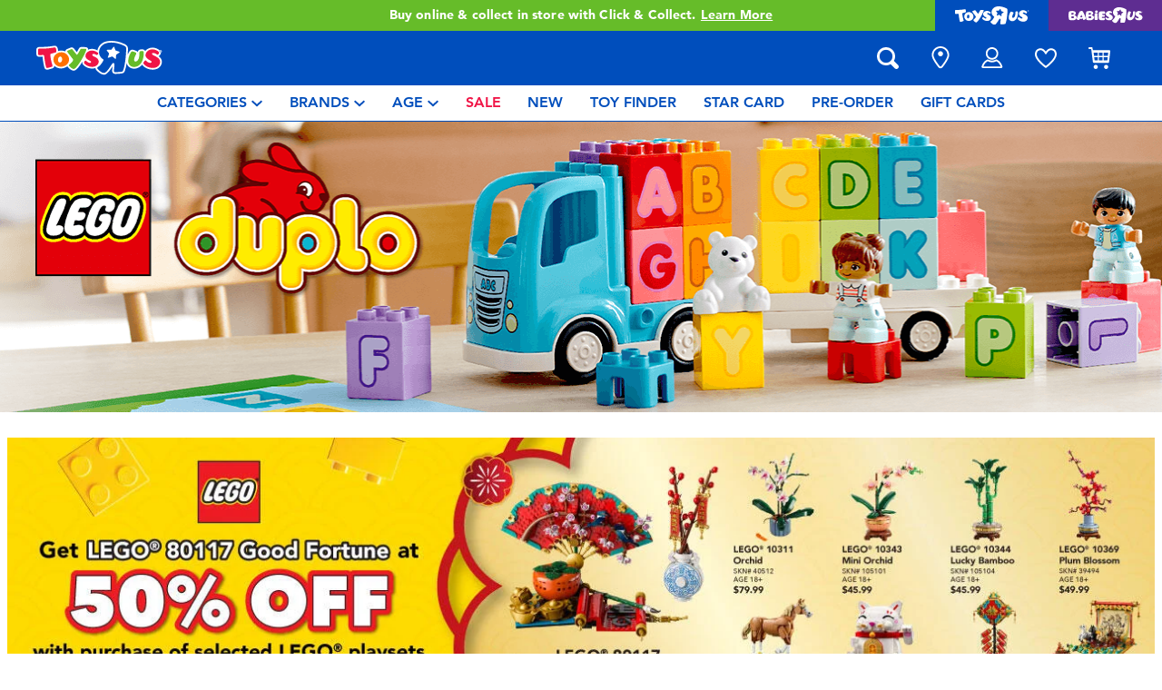

--- FILE ---
content_type: text/html;charset=UTF-8
request_url: https://www.toysrus.com.sg/lego/lego-duplo/
body_size: 31523
content:
<!DOCTYPE html>
<html lang="en">
<head>
<!--[if gt IE 9]><!-->
<script>
    function isIE() {
        var ua = window.navigator.userAgent;
        var msie = ua.indexOf('MSIE '); // IE 10 or older
        var trident = ua.indexOf('Trident/'); //IE 11

        return (msie > 0 || trident > 0);
    }

    (function(){
        if (isIE()) {
            var script = document.createElement('script');
            script.src = '/on/demandware.static/Sites-ToysRUs_SG-Site/-/en_SG/v1768733442886/js/picturefill.js';
            document.head.appendChild(script);
        }
    })();
</script>


    
        <script defer type="text/javascript" src="/on/demandware.static/Sites-ToysRUs_SG-Site/-/en_SG/v1768733442886/js/polyfill.js"></script>
    

    
        <script defer type="text/javascript" src="/on/demandware.static/Sites-ToysRUs_SG-Site/-/en_SG/v1768733442886/js/svg-sprite.js"></script>
    

    
        <script defer type="text/javascript" src="/on/demandware.static/Sites-ToysRUs_SG-Site/-/en_SG/v1768733442886/js/main.js"></script>
    

    
        <script defer type="text/javascript" src="/on/demandware.static/Sites-ToysRUs_SG-Site/-/en_SG/v1768733442886/js/search.js"></script>
    


<!--<![endif]-->
<meta charset="UTF-8"/>
<meta http-equiv="x-ua-compatible" content="ie=edge"/>
<meta name="viewport" content="width=device-width, initial-scale=1, maximum-scale=1.0, user-scalable=0"/>


    







<title>
    LEGO Duplo | Toys”R”Us – Singapore
</title>
<meta name="description" content="Live Toyful today! Discover simple joys with LEGO Duplo at Toys&rdquo;R&rdquo;Us &ndash; Singapore. Inspire generations with thousands of toys and lifestyle rangesin-store and online!"/>
<meta name="keywords" content="Toys&quot;R&quot;Us"/>



    
        <meta property="og:url" content="https://www.toysrus.com.sg/lego/lego-duplo/">
    


<!--Hreflangs -->


    
        <link rel="alternate" hreflang="en-sg" href="https://www.toysrus.com.sg/lego/lego-duplo/" />
    





<meta property="og:title" content="LEGO Duplo | Toys&rdquo;R&rdquo;Us &ndash; Singapore" />
<meta name="og:description" content="Live Toyful today! Discover simple joys with LEGO Duplo at Toys&rdquo;R&rdquo;Us &ndash; Singapore. Inspire generations with thousands of toys and lifestyle rangesin-store and online!"/>

    <meta property="og:image" content="https://www.toysrus.com.sg/dw/image/v2/BDGJ_PRD/on/demandware.static/Sites-ToysRUs_SG-Site/-/default/dw8af4073e/images/favicon/favicon-tru-1000.jpg?q=75">


<meta property="fb:app_id" content="480533426490252" />
<meta property="og:type" content="website" />



    
        
            <meta property="og:locale" content="en_SG" />
        
    












    <link  href="/on/demandware.static/Sites-ToysRUs_SG-Site/-/default/dw4c8af05d/images/favicon/favicon-tru-16.png" rel="icon" type="image/png" sizes="16x16" />
    <link  href="/on/demandware.static/Sites-ToysRUs_SG-Site/-/default/dwb6aeaade/images/favicon/favicon-tru-32.png" rel="icon" type="image/png" sizes="32x32" />
    <link  href="/on/demandware.static/Sites-ToysRUs_SG-Site/-/default/dw5d9afa62/images/favicon/favicon-tru-96.png" rel="icon" type="image/png" sizes="96x96" />
    <link  href="/on/demandware.static/Sites-ToysRUs_SG-Site/-/default/dw4cab4111/images/favicon/favicon-tru-128.png" rel="icon" type="image/png" sizes="128x128" />
    <link  href="/on/demandware.static/Sites-ToysRUs_SG-Site/-/default/dwa76f8566/images/favicon/favicon-tru-196.png" rel="icon" type="image/png" sizes="196x196" />
    <link href="/on/demandware.static/Sites-ToysRUs_SG-Site/-/default/dw908e5efa/images/favicon/favicon-tru.ico" rel="shortcut icon" />
    <link rel="stylesheet" href="/on/demandware.static/Sites-ToysRUs_SG-Site/-/en_SG/v1768733442886/css/tru_global.css" />



<link rel="preload" href="/on/demandware.static/Sites-ToysRUs_SG-Site/-/en_SG/v1768733442886/fonts/Avenir-Book.woff2" as="font" type="font/woff2" crossorigin="">
<link rel="preload" href="/on/demandware.static/Sites-ToysRUs_SG-Site/-/en_SG/v1768733442886/fonts/Avenir-Roman.woff2" as="font" type="font/woff2" crossorigin="">
<link rel="preload" href="/on/demandware.static/Sites-ToysRUs_SG-Site/-/en_SG/v1768733442886/fonts/Avenir-Medium.woff2" as="font" type="font/woff2" crossorigin="">
<link rel="preload" href="/on/demandware.static/Sites-ToysRUs_SG-Site/-/en_SG/v1768733442886/fonts/Avenir-Heavy.woff2" as="font" type="font/woff2" crossorigin="">
<link rel="preload" href="/on/demandware.static/Sites-ToysRUs_SG-Site/-/en_SG/v1768733442886/fonts/Avenir-Black.woff2" as="font" type="font/woff2" crossorigin="">
<link rel="preload" href="/on/demandware.static/Sites-ToysRUs_SG-Site/-/en_SG/v1768733442886/fonts/Avenir-Light.woff2" as="font" type="font/woff2" crossorigin="">

<link rel="stylesheet" href="/on/demandware.static/Sites-ToysRUs_SG-Site/-/en_SG/v1768733442886/css/basis/fonts.css" />


    <link rel="stylesheet" href="/on/demandware.static/Sites-ToysRUs_SG-Site/-/en_SG/v1768733442886/css/tru_search.css" />

    <link rel="stylesheet" href="/on/demandware.static/Sites-ToysRUs_SG-Site/-/en_SG/v1768733442886/css/tru_promotionPage.css" />

    <link rel="stylesheet" href="/on/demandware.static/Sites-ToysRUs_SG-Site/-/en_SG/v1768733442886/css/experience/storePageInclude.css" />






<!-- Start of Zendesk Widget script -->
<script>window.zESettings = {"webWidget":{"color":{"theme":"#009ddb","launcherText":"#fff"},"offset":{"horizontal":"0","vertical":"70px","mobile":{"horizontal":"-10px","vertical":"0px"}},"launcher":{"label":{"*":"help"}}}};</script>
<script id="ze-snippet" src="https://static.zdassets.com/ekr/snippet.js?key=2c3a22d1-ff9a-4edb-b70c-0ef5b6cc45d7"></script>
<!--End of Zendesk Widget script--><script>(function() {
var globalParams = {"staticURL":"/on/demandware.static/Sites-ToysRUs_SG-Site/-/en_SG/v1768733442886/","currentBrand":"tru","countryCode":"SG","instoreShippingType":"click_and_collect","deliveryShippingType":"delivery","isClickAndCollectEnabled":true,"cookiesConfig":{"COOKIE_MAX_AGE_DAYS":30,"COUNTRY_COOKIE_NAME":"country","SHIPPING_TYPE_COOKIE_NAME":"shippingType","SELECTED_STORE_COOKIE_NAME":"selectedStore"}};
window.globalParams = 'globalParams' in window ? Object.assign(window.globalParams, globalParams) : globalParams;
})();</script><script>(function() {
var globalParams = {"currencyCode":"SGD"};
window.globalParams = 'globalParams' in window ? Object.assign(window.globalParams, globalParams) : globalParams;
})();</script><!-- Google Tag Manager --><script>(function(w,d,s,l,i){w[l]=w[l]||[];w[l].push({'gtm.start':new Date().getTime(),event:'gtm.js'});var f=d.getElementsByTagName(s)[0],j=d.createElement(s),dl=l!='dataLayer'?'&l='+l:'';j.async=true;j.src='https://www.googletagmanager.com/gtm.js?id='+i+dl;f.parentNode.insertBefore(j,f);}) (window, document, 'script', 'dataLayer', 'GTM-MQBQRWB');</script><!-- End Google Tag Manager --><!-- Start of Google recaptcha script -->
<script>window.recaptchaEnabled=true;</script>
<script>window.recaptchaSiteKey="6Lds0bkUAAAAAAa1I5LrccGhLSXR2cxC4yUzIFmQ";</script>
<script src="https://www.google.com/recaptcha/api.js?key=6Lds0bkUAAAAAAa1I5LrccGhLSXR2cxC4yUzIFmQ"></script>
<!--End of Google recaptcha script -->


    <script async type="text/javascript" src="//apps.bazaarvoice.com/deployments/toysrus-asia/main_site/production/en_SG/bv.js"></script>




    <script>var CRL8_SITENAME = 'toysrussg-i47bvm';!function(){var e=window.crl8=window.crl8||{},n=!1,i=[];e.ready=function(e){n?e():i.push(e)},e.pixel=e.pixel||function(){e.pixel.q.push(arguments)},e.pixel.q=e.pixel.q||[];var t=window.document,o=t.createElement("script"),c=e.debug||-1!==t.location.search.indexOf("crl8-debug=true")?"js":"min.js";o.async=!0,o.src=t.location.protocol+"//edge.curalate.com/sites/"+CRL8_SITENAME+"/site/latest/site."+c,o.onload=function(){n=!0,i.forEach(function(e){e()})};var r=t.getElementsByTagName("script")[0];r.parentNode.insertBefore(o,r.nextSibling)}();</script>



<link rel="canonical" href="https://www.toysrus.com.sg/lego/lego-duplo/"/>

<script type="text/javascript">//<!--
/* <![CDATA[ (head-active_data.js) */
var dw = (window.dw || {});
dw.ac = {
    _analytics: null,
    _events: [],
    _category: "",
    _searchData: "",
    _anact: "",
    _anact_nohit_tag: "",
    _analytics_enabled: "true",
    _timeZone: "Asia/Singapore",
    _capture: function(configs) {
        if (Object.prototype.toString.call(configs) === "[object Array]") {
            configs.forEach(captureObject);
            return;
        }
        dw.ac._events.push(configs);
    },
	capture: function() { 
		dw.ac._capture(arguments);
		// send to CQ as well:
		if (window.CQuotient) {
			window.CQuotient.trackEventsFromAC(arguments);
		}
	},
    EV_PRD_SEARCHHIT: "searchhit",
    EV_PRD_DETAIL: "detail",
    EV_PRD_RECOMMENDATION: "recommendation",
    EV_PRD_SETPRODUCT: "setproduct",
    applyContext: function(context) {
        if (typeof context === "object" && context.hasOwnProperty("category")) {
        	dw.ac._category = context.category;
        }
        if (typeof context === "object" && context.hasOwnProperty("searchData")) {
        	dw.ac._searchData = context.searchData;
        }
    },
    setDWAnalytics: function(analytics) {
        dw.ac._analytics = analytics;
    },
    eventsIsEmpty: function() {
        return 0 == dw.ac._events.length;
    }
};
/* ]]> */
// -->
</script>
<script type="text/javascript">//<!--
/* <![CDATA[ (head-cquotient.js) */
var CQuotient = window.CQuotient = {};
CQuotient.clientId = 'bdgj-ToysRUs_SG';
CQuotient.realm = 'BDGJ';
CQuotient.siteId = 'ToysRUs_SG';
CQuotient.instanceType = 'prd';
CQuotient.locale = 'en_SG';
CQuotient.fbPixelId = '__UNKNOWN__';
CQuotient.activities = [];
CQuotient.cqcid='';
CQuotient.cquid='';
CQuotient.cqeid='';
CQuotient.cqlid='';
CQuotient.apiHost='api.cquotient.com';
/* Turn this on to test against Staging Einstein */
/* CQuotient.useTest= true; */
CQuotient.useTest = ('true' === 'false');
CQuotient.initFromCookies = function () {
	var ca = document.cookie.split(';');
	for(var i=0;i < ca.length;i++) {
	  var c = ca[i];
	  while (c.charAt(0)==' ') c = c.substring(1,c.length);
	  if (c.indexOf('cqcid=') == 0) {
		CQuotient.cqcid=c.substring('cqcid='.length,c.length);
	  } else if (c.indexOf('cquid=') == 0) {
		  var value = c.substring('cquid='.length,c.length);
		  if (value) {
		  	var split_value = value.split("|", 3);
		  	if (split_value.length > 0) {
			  CQuotient.cquid=split_value[0];
		  	}
		  	if (split_value.length > 1) {
			  CQuotient.cqeid=split_value[1];
		  	}
		  	if (split_value.length > 2) {
			  CQuotient.cqlid=split_value[2];
		  	}
		  }
	  }
	}
}
CQuotient.getCQCookieId = function () {
	if(window.CQuotient.cqcid == '')
		window.CQuotient.initFromCookies();
	return window.CQuotient.cqcid;
};
CQuotient.getCQUserId = function () {
	if(window.CQuotient.cquid == '')
		window.CQuotient.initFromCookies();
	return window.CQuotient.cquid;
};
CQuotient.getCQHashedEmail = function () {
	if(window.CQuotient.cqeid == '')
		window.CQuotient.initFromCookies();
	return window.CQuotient.cqeid;
};
CQuotient.getCQHashedLogin = function () {
	if(window.CQuotient.cqlid == '')
		window.CQuotient.initFromCookies();
	return window.CQuotient.cqlid;
};
CQuotient.trackEventsFromAC = function (/* Object or Array */ events) {
try {
	if (Object.prototype.toString.call(events) === "[object Array]") {
		events.forEach(_trackASingleCQEvent);
	} else {
		CQuotient._trackASingleCQEvent(events);
	}
} catch(err) {}
};
CQuotient._trackASingleCQEvent = function ( /* Object */ event) {
	if (event && event.id) {
		if (event.type === dw.ac.EV_PRD_DETAIL) {
			CQuotient.trackViewProduct( {id:'', alt_id: event.id, type: 'raw_sku'} );
		} // not handling the other dw.ac.* events currently
	}
};
CQuotient.trackViewProduct = function(/* Object */ cqParamData){
	var cq_params = {};
	cq_params.cookieId = CQuotient.getCQCookieId();
	cq_params.userId = CQuotient.getCQUserId();
	cq_params.emailId = CQuotient.getCQHashedEmail();
	cq_params.loginId = CQuotient.getCQHashedLogin();
	cq_params.product = cqParamData.product;
	cq_params.realm = cqParamData.realm;
	cq_params.siteId = cqParamData.siteId;
	cq_params.instanceType = cqParamData.instanceType;
	cq_params.locale = CQuotient.locale;
	
	if(CQuotient.sendActivity) {
		CQuotient.sendActivity(CQuotient.clientId, 'viewProduct', cq_params);
	} else {
		CQuotient.activities.push({activityType: 'viewProduct', parameters: cq_params});
	}
};
/* ]]> */
// -->
</script>
<!-- Demandware Apple Pay -->

<style type="text/css">ISAPPLEPAY{display:inline}.dw-apple-pay-button,.dw-apple-pay-button:hover,.dw-apple-pay-button:active{background-color:black;background-image:-webkit-named-image(apple-pay-logo-white);background-position:50% 50%;background-repeat:no-repeat;background-size:75% 60%;border-radius:5px;border:1px solid black;box-sizing:border-box;margin:5px auto;min-height:30px;min-width:100px;padding:0}
.dw-apple-pay-button:after{content:'Apple Pay';visibility:hidden}.dw-apple-pay-button.dw-apple-pay-logo-white{background-color:white;border-color:white;background-image:-webkit-named-image(apple-pay-logo-black);color:black}.dw-apple-pay-button.dw-apple-pay-logo-white.dw-apple-pay-border{border-color:black}</style>
<!-- Facebook Pixel Code -->
<script>
!function(f,b,e,v,n,t,s){if(f.fbq)return;n=f.fbq=function(){n.callMethod?
n.callMethod.apply(n,arguments):n.queue.push(arguments)};if(!f._fbq)f._fbq=n;
n.push=n;n.loaded=!0;n.version='2.0';n.agent='pldemandware';n.queue=[];t=b.createElement(e);t.async=!0;
t.src=v;s=b.getElementsByTagName(e)[0];s.parentNode.insertBefore(t,s)}(window,
document,'script','https://connect.facebook.net/en_US/fbevents.js');

fbq('init', '263366568167359');
fbq('track', "PageView");</script>
<noscript><img height="1" width="1" alt="" style="display:none"
src="https://www.facebook.com/tr?id=263366568167359&ev=PageView&noscript=1"
/></noscript>
<!-- End Facebook Pixel Code -->

   <script type="application/ld+json">
        {"@context":"http://schema.org/","@type":"ItemList","itemListElement":[{"@type":"ListItem","position":1,"url":"https://www.toysrus.com.sg/lego-duplo-deluxe-brick-box-10914-1014673.html"},{"@type":"ListItem","position":2,"url":"https://www.toysrus.com.sg/lego-duplo-town-fire-truck-with-hose-and-firefighter-10473-10120691.html"},{"@type":"ListItem","position":3,"url":"https://www.toysrus.com.sg/lego-duplo-town-3-in-1-modern-family-house-with-figures-10470-10120546.html"},{"@type":"ListItem","position":4,"url":"https://www.toysrus.com.sg/lego-duplo-town-3-in-1-construction-vehicles-10475-10120706.html"},{"@type":"ListItem","position":5,"url":"https://www.toysrus.com.sg/lego-duplo-my-first-creative-vehicles-10120667.html"},{"@type":"ListItem","position":6,"url":"https://www.toysrus.com.sg/lego-duplo-town-3-in-1-construction-site-and-vehicles-10476-10119875.html"},{"@type":"ListItem","position":7,"url":"https://www.toysrus.com.sg/lego-duplo-my-first-3-in-1-creative-cute-pets-10120683.html"},{"@type":"ListItem","position":8,"url":"https://www.toysrus.com.sg/lego-duplo-town-blue-police-motorcycle-10120684.html"},{"@type":"ListItem","position":9,"url":"https://www.toysrus.com.sg/lego-green-building-plate-10460-10057045.html"},{"@type":"ListItem","position":10,"url":"https://www.toysrus.com.sg/lego-duplo-brick-box-10913-1014672.html"},{"@type":"ListItem","position":11,"url":"https://www.toysrus.com.sg/lego-duplo-disney-mcqueens-visit-to-docs-garage-10456-10057427.html"},{"@type":"ListItem","position":12,"url":"https://www.toysrus.com.sg/lego-town-train-bridge-and-tracks-expansion-set-10426-10019214.html"},{"@type":"ListItem","position":13,"url":"https://www.toysrus.com.sg/lego-duplo-my-first-shape-sorter%3A-puppy-house-10441-10057421.html"},{"@type":"ListItem","position":14,"url":"https://www.toysrus.com.sg/lego-duplo-peppa-pig-funfair-10453--10057375.html"},{"@type":"ListItem","position":15,"url":"https://www.toysrus.com.sg/lego-duplo-peppa-pig-grandpa-pigs-garden-and-greenhouse-10461-10057428.html"},{"@type":"ListItem","position":16,"url":"https://www.toysrus.com.sg/lego-duplo-bluey-ice-cream-trip-with-bluey-10458-10102633.html"},{"@type":"ListItem","position":17,"url":"https://www.toysrus.com.sg/lego-duplo-bluey-blueys-family-house-with-memory-game-10459-10102668.html"},{"@type":"ListItem","position":18,"url":"https://www.toysrus.com.sg/lego-duplo-town-first-time-at-the-airport-10443-10057422.html"},{"@type":"ListItem","position":19,"url":"https://www.toysrus.com.sg/-lego-duplo-peppa-pig-camping-trip-10452-10057374.html"},{"@type":"ListItem","position":20,"url":"https://www.toysrus.com.sg/-lego-town-f1-team-race-cars-and-drivers-10445-10057041.html"},{"@type":"ListItem","position":21,"url":"https://www.toysrus.com.sg/lego-duplo-disney-anna-and-elsas-frozen-castle-party-10455-10057426.html"},{"@type":"ListItem","position":22,"url":"https://www.toysrus.com.sg/-lego-duplo-disney-winnie-the-pooh%E2%80%99s-birthday-party--10057377.html"},{"@type":"ListItem","position":23,"url":"https://www.toysrus.com.sg/lego-duplo-town-3in1-animals-on-wheels-10448-10057423.html"},{"@type":"ListItem","position":24,"url":"https://www.toysrus.com.sg/lego-duplo-town-hopsys-castle-game-10450-10057424.html"}]}
    </script>


</head>
<body>
<!-- Google Tag Manager (noscript) --><noscript><iframe src="https://www.googletagmanager.com/ns.html?id=GTM-MQBQRWB" height="0" width="0" style="display:none;visibility:hidden"></iframe></noscript><!-- End Google Tag Manager (noscript) -->




<input type="hidden" name="token-url" value="/on/demandware.store/Sites-ToysRUs_SG-Site/en_SG/CSRF-Generate"/>
<div class="header-banner">
    <div class="flex-grow-1">
        
	 


	
    
    <div class="swiper-outer-wrapper" style="background-color: #66bc29">
        <div class="swiper-container" data-bootstrap='{"carousel": {
&quot;autoplay&quot;: true, &quot;pauseOnMouseEnter&quot;: true, &quot;autoHeight&quot;: true, &quot;direction&quot;: &quot;vertical&quot;
}}'>
            <div class="swiper-wrapper">
                
                    <div class="swiper-slide">
<div>Free delivery with $80 or above.<a href="https://www.toysrus.com.sg/shipping-delivery.html"><span class="link">Find out more</span>
</a></div></div>

<div class="swiper-slide">
<div>Buy online & collect in store with Click & Collect.<a href="https://www.toysrus.com.sg/Click+%26+Collect.html"><span class="link">Learn More</span></a></div></div>
                
            </div>
            <div class="swiper-button-next d-none">
                <svg class="icon">
                    <use xmlns:xlink="http://www.w3.org/1999/xlink" xlink:href="#chevron"></use>
                </svg>
            </div>
            <div class="swiper-button-prev d-none">
                <svg class="icon">
                    <use xmlns:xlink="http://www.w3.org/1999/xlink" xlink:href="#chevron"></use>
                </svg>
            </div>
        </div>
    </div>

 
	
    </div>
    
<div class="brand-switcher hidden-sm-down">
<a href="/switch-brand?brand=tru" class="switch-tru -switch">
<img data-src="/on/demandware.static/Sites-ToysRUs_SG-Site/-/default/dw3e9fa154/images/logo/tru-white.svg" class="switch-tru-image lazyload" alt="ToysRus" width="82" height="21"/>
</a>
<a href="/switch-brand?brand=bru" class="switch-bru -switch">
<img data-src="/on/demandware.static/Sites-ToysRUs_SG-Site/-/default/dwfddaac62/images/logo/bru-white.svg" class="switch-bru-image lazyload" alt="BabiesRus" width="82" height="21"/>
</a>
</div>

</div>


<header class="header-block-wrapper tru-brand">
    <div class="header-block row no-gutters align-items-center">
        <div class="col col-md-auto align-self-center text-center">
            <a class="logo-link" href="/" title="Toys&quot;R&quot;Us Home">
    <img class="logo" src="/on/demandware.static/Sites-ToysRUs_SG-Site/-/default/dw88cb0c23/images/logo/tru.svg" alt="Toys&quot;R&quot;Us" width="139" height="40"/>
</a>

        </div>
        <div class="col-auto _fill d-md-none">
            <div class="brand-switcher -mobile">
                <a href="/switch-brand?brand=bru" class="switch-bru -switch">
                    <img data-src="/on/demandware.static/Sites-ToysRUs_SG-Site/-/default/dwe478aa0f/images/logo/bru-purple.svg" class="switch-bru-image lazyload" alt="BabiesRus" width="110" height="23"/>
                </a>
            </div>
        </div>
        <div class="col-auto _fill ml-md-auto header-utilities">
            
<ul class="nav">
    <li class="nav-item search-block">
        <button class="nav-button js-search-toggle d-md-none">
            <svg class="icon -search">
                <use xlink:href="#search"></use>
            </svg>
        </button>
        <form
    class="search-form"
    role="search"
    action="/search"
    method="get" name="simpleSearch"
    data-bootstrap='{"headerSearch": {}}'
>

    <div class="input-container">
        <span class="nav-button js-search-toggle">
            <svg class="icon -search d-none d-md-block">
                <use xlink:href="#search"></use>
            </svg>

            <svg class="icon -chevron-left d-md-none">
                <use xlink:href="#chevron-left"></use>
            </svg>
        </span>
        <input type="search"
            name="q"
            class="form-control input"
            placeholder="what are you looking for?"
            aria-label="what are you looking for?"
            data-search-input
            autocomplete="off">
        <div class="suggestions-wrapper" data-url="/on/demandware.store/Sites-ToysRUs_SG-Site/en_SG/SearchServices-GetSuggestions?q="></div>
        <div class="suggestions-container">
            



<div class="top-suggestions-container noresult">
    
	 


	

<div class="html-slot-wrapper">


    
    <div class="html-slot-container">
        
            <a href="https://www.toysrus.com.sg/video-games-and-entertainment/nintendo-switch/" class="btn btn-suggestion">
                    <span class="cat-label">nintendo switch</span>
                </a>
                <a href="https://www.toysrus.com.sg/tamagotchi/" class="btn btn-suggestion">
                    <span class="cat-label">tamagotchi</span>
                </a>
                <a href="https://www.toysrus.com.sg/lego/" class="btn btn-suggestion">
                    <span class="cat-label">LEGO</span>
                </a>
                <a href="https://www.toysrus.com.sg/whats-on/toy-sale/" class="btn btn-suggestion">
                    <span class="cat-label">sale</span>
                </a>
                <a href="https://www.toysrus.com.sg/whats-on/r-exclusive/" class="btn btn-suggestion">
                    <span class="cat-label">exclusive</span>
                </a>
        
    </div>

</div>


 
	
</div>

<div class="now-trending-container noresult">
    
	 


	



<div class="html-slot-wrapper">


    
    

    <p class="now-trending-title">now trending</p>

    <div data-bootstrap='{"gtm": { "type": "impressions", "checkMetadata": true, "options": { "list": "Three Trending Products" } }}' data-list="Three Trending Products">
        


    <!-- CQuotient Activity Tracking (viewReco-cquotient.js) -->
<script type="text/javascript">//<!--
/* <![CDATA[ */
(function(){
try {
	if(window.CQuotient) {
		var cq_params = {};
		cq_params.cookieId = window.CQuotient.getCQCookieId();
		cq_params.userId = window.CQuotient.getCQUserId();
		cq_params.emailId = CQuotient.getCQHashedEmail();
		cq_params.loginId = CQuotient.getCQHashedLogin();
		cq_params.accumulate = true;
		cq_params.products = [{
			id: '10094389',
			sku: '',
			type: '',
			alt_id: ''
		}];
		cq_params.recommenderName = '__UNDEFINED__';
		cq_params.realm = "BDGJ";
		cq_params.siteId = "ToysRUs_SG";
		cq_params.instanceType = "prd";
		cq_params.locale = window.CQuotient.locale;
		cq_params.slotId = '';
		cq_params.slotConfigId = '';
		cq_params.slotConfigTemplate = '';
		if(window.CQuotient.sendActivity)
			window.CQuotient.sendActivity( CQuotient.clientId, 'viewReco', cq_params );
		else
			window.CQuotient.activities.push( {activityType: 'viewReco', parameters: cq_params} );
	}
} catch(err) {}
})();
/* ]]> */
// -->
</script>
<!-- Facebook Activity Tracking (viewContent-facebook.js) -->
<script type="text/javascript">//<!--
/* <![CDATA[ */
(function(){
try {
	fbq&&fbq('track', 'ViewContent', {
        content_ids: ['10094389'],
        content_type: 'product'
    });
} catch(e) {}
})();
/* ]]> */
// -->
</script>
            		<script type="text/javascript">//<!--
/* <![CDATA[ (viewProduct-active_data.js) */
dw.ac._capture({id: "10094389", type: "recommendation"});
/* ]]> */
// -->
</script>
        <div class="column">
            

    



<!-- dwMarker="product" dwContentID="85d99d1b8886ecbb5280b501a5" -->
<div class="product-tile product"
    data-pid="10094389"
    data-metadata='{"id":"75480","name":"Tamagotchi Paradise Pink Land","price":"79.99","sku":"10094389","brand":"tamagotchi","name_local":"Tamagotchi Paradise Pink Land","category":"blind_bag_mini_dolls_collectibles","akeneo_categoryNumber":["29"],"akeneo_catAndSubCatNumber":"2942","akeneo_ageRangeYears":"5_7yrs,8_11yrs","akeneo_ageRangeMonths":"","quantity":1}'
>
    <div class="product-wrapper d-flex align-items-center">
        <a href="/tamagotchi-paradise-pink-land-10094389.html" class="product-image" data-gtm-product-link>
            <img class="tile-image card-image lazyload"
                data-parent-fit="contain" data-parent-container=".card-image-container" data-src="https://www.toysrus.com.sg/dw/image/v2/BDGJ_PRD/on/demandware.static/-/Sites-master-catalog-toysrus/default/dw242e4cbc/c/5/8/7/c587650d973236060d10117d201198e26b97cf37_1.jpg?sw=394&amp;sh=394&amp;q=75"
                
                alt="Tamagotchi Paradise Pink Land" title="Tamagotchi Paradise Pink Land" itemprop="image" />
        </a>
        <a class="card-link -plain" href="/tamagotchi-paradise-pink-land-10094389.html" itemprop="url" data-gtm-product-link>
            <span itemprop="name">Tamagotchi Paradise Pink Land</span>
        </a>
    </div>
</div>
<!-- END_dwmarker -->




        </div>
    

    <!-- CQuotient Activity Tracking (viewReco-cquotient.js) -->
<script type="text/javascript">//<!--
/* <![CDATA[ */
(function(){
try {
	if(window.CQuotient) {
		var cq_params = {};
		cq_params.cookieId = window.CQuotient.getCQCookieId();
		cq_params.userId = window.CQuotient.getCQUserId();
		cq_params.emailId = CQuotient.getCQHashedEmail();
		cq_params.loginId = CQuotient.getCQHashedLogin();
		cq_params.accumulate = true;
		cq_params.products = [{
			id: '10094390',
			sku: '',
			type: '',
			alt_id: ''
		}];
		cq_params.recommenderName = '__UNDEFINED__';
		cq_params.realm = "BDGJ";
		cq_params.siteId = "ToysRUs_SG";
		cq_params.instanceType = "prd";
		cq_params.locale = window.CQuotient.locale;
		cq_params.slotId = '';
		cq_params.slotConfigId = '';
		cq_params.slotConfigTemplate = '';
		if(window.CQuotient.sendActivity)
			window.CQuotient.sendActivity( CQuotient.clientId, 'viewReco', cq_params );
		else
			window.CQuotient.activities.push( {activityType: 'viewReco', parameters: cq_params} );
	}
} catch(err) {}
})();
/* ]]> */
// -->
</script>
<!-- Facebook Activity Tracking (viewContent-facebook.js) -->
<script type="text/javascript">//<!--
/* <![CDATA[ */
(function(){
try {
	fbq&&fbq('track', 'ViewContent', {
        content_ids: ['10094390'],
        content_type: 'product'
    });
} catch(e) {}
})();
/* ]]> */
// -->
</script>
            		<script type="text/javascript">//<!--
/* <![CDATA[ (viewProduct-active_data.js) */
dw.ac._capture({id: "10094390", type: "recommendation"});
/* ]]> */
// -->
</script>
        <div class="column">
            

    



<!-- dwMarker="product" dwContentID="8b26e7eb409397716648017f17" -->
<div class="product-tile product"
    data-pid="10094390"
    data-metadata='{"id":"75488","name":"Tamagotchi Paradise Blue Water","price":"79.99","sku":"10094390","brand":"tamagotchi","name_local":"Tamagotchi Paradise Blue Water","category":"blind_bag_mini_dolls_collectibles","akeneo_categoryNumber":["29"],"akeneo_catAndSubCatNumber":"2942","akeneo_ageRangeYears":"5_7yrs,8_11yrs","akeneo_ageRangeMonths":"","quantity":1}'
>
    <div class="product-wrapper d-flex align-items-center">
        <a href="/tamagotchi-paradise-blue-water-10094390.html" class="product-image" data-gtm-product-link>
            <img class="tile-image card-image lazyload"
                data-parent-fit="contain" data-parent-container=".card-image-container" data-src="https://www.toysrus.com.sg/dw/image/v2/BDGJ_PRD/on/demandware.static/-/Sites-master-catalog-toysrus/default/dw9db359d6/6/d/e/0/6de04b0dfe4b038f5c942fc029fc11784f66f27a_1.jpg?sw=394&amp;sh=394&amp;q=75"
                
                alt="Tamagotchi Paradise Blue Water" title="Tamagotchi Paradise Blue Water" itemprop="image" />
        </a>
        <a class="card-link -plain" href="/tamagotchi-paradise-blue-water-10094390.html" itemprop="url" data-gtm-product-link>
            <span itemprop="name">Tamagotchi Paradise Blue Water</span>
        </a>
    </div>
</div>
<!-- END_dwmarker -->




        </div>
    

    <!-- CQuotient Activity Tracking (viewReco-cquotient.js) -->
<script type="text/javascript">//<!--
/* <![CDATA[ */
(function(){
try {
	if(window.CQuotient) {
		var cq_params = {};
		cq_params.cookieId = window.CQuotient.getCQCookieId();
		cq_params.userId = window.CQuotient.getCQUserId();
		cq_params.emailId = CQuotient.getCQHashedEmail();
		cq_params.loginId = CQuotient.getCQHashedLogin();
		cq_params.accumulate = true;
		cq_params.products = [{
			id: '10082092',
			sku: '',
			type: '',
			alt_id: ''
		}];
		cq_params.recommenderName = '__UNDEFINED__';
		cq_params.realm = "BDGJ";
		cq_params.siteId = "ToysRUs_SG";
		cq_params.instanceType = "prd";
		cq_params.locale = window.CQuotient.locale;
		cq_params.slotId = '';
		cq_params.slotConfigId = '';
		cq_params.slotConfigTemplate = '';
		if(window.CQuotient.sendActivity)
			window.CQuotient.sendActivity( CQuotient.clientId, 'viewReco', cq_params );
		else
			window.CQuotient.activities.push( {activityType: 'viewReco', parameters: cq_params} );
	}
} catch(err) {}
})();
/* ]]> */
// -->
</script>
<!-- Facebook Activity Tracking (viewContent-facebook.js) -->
<script type="text/javascript">//<!--
/* <![CDATA[ */
(function(){
try {
	fbq&&fbq('track', 'ViewContent', {
        content_ids: ['10082092'],
        content_type: 'product'
    });
} catch(e) {}
})();
/* ]]> */
// -->
</script>
            		<script type="text/javascript">//<!--
/* <![CDATA[ (viewProduct-active_data.js) */
dw.ac._capture({id: "10082092", type: "recommendation"});
/* ]]> */
// -->
</script>
        <div class="column">
            

    



<!-- dwMarker="product" dwContentID="38c7471e0f23f9b918797022a4" -->
<div class="product-tile product"
    data-pid="10082092"
    data-metadata='{"id":"32260","name":"Fuggler Lord Of The Rings 9\" Plush - Assorted","price":"28.99","sku":"10082092","brand":"fuggler","name_local":"Fuggler Lord Of The Rings 9\" Plush - Assorted","category":"lifestyle_products","akeneo_categoryNumber":["75"],"akeneo_catAndSubCatNumber":"9502","akeneo_ageRangeYears":"3_4yrs,5_7yrs","akeneo_ageRangeMonths":"","quantity":1}'
>
    <div class="product-wrapper d-flex align-items-center">
        <a href="/fuggler-lord-of-the-rings-9-plush---assorted-10082092.html" class="product-image" data-gtm-product-link>
            <img class="tile-image card-image lazyload"
                data-parent-fit="contain" data-parent-container=".card-image-container" data-src="https://www.toysrus.com.sg/dw/image/v2/BDGJ_PRD/on/demandware.static/-/Sites-master-catalog-toysrus/default/dwe00f3d53/8/4/c/8/84c81a70e4400b5076dcb384c90d6278b0994eb8_15715_tb.jpg?sw=394&amp;sh=394&amp;q=75"
                
                alt="Fuggler Lord Of The Rings 9&quot; Plush - Assorted" title="Fuggler Lord Of The Rings 9&quot; Plush - Assorted" itemprop="image" />
        </a>
        <a class="card-link -plain" href="/fuggler-lord-of-the-rings-9-plush---assorted-10082092.html" itemprop="url" data-gtm-product-link>
            <span itemprop="name">Fuggler Lord Of The Rings 9&quot; Plush - Assorted</span>
        </a>
    </div>
</div>
<!-- END_dwmarker -->




        </div>
    


    </div>

</div>


 
	
</div>

<div class="trending-brands-container">
    
	 


	




<div class="brands-wrapper d-flex align-items-center justify-content-around">
    
        
            
                <div class="category-box column">
                    <a class="category-link" href="/tamagotchi/">
                        <img class="lazyload" data-src="https://www.toysrus.com.sg/dw/image/v2/BDGJ_PRD/on/demandware.static/-/Sites-storefront-catalog-toysrus-sg/default/dw70654c3a/2/3/e/7/23e759b61ba934b9ac7b46ee71cec607af20ef92_tamagotchilogo.png?q=75&amp;sw=60" alt="Tamagotchi" />
                    </a>
                </div>
            
        
    
        
            
                <div class="category-box column">
                    <a class="category-link" href="/fuggler/">
                        <img class="lazyload" data-src="https://www.toysrus.com.sg/dw/image/v2/BDGJ_PRD/on/demandware.static/-/Sites-storefront-catalog-toysrus-sg/default/dwfbd5e596/c/f/6/a/cf6a7caea4e88020ecd7d317b355b94e66024bd7_fuggler_logo.png?q=75&amp;sw=60" alt="Fuggler" />
                    </a>
                </div>
            
        
    
        
            
                <div class="category-box column">
                    <a class="category-link" href="/lego/">
                        <img class="lazyload" data-src="https://www.toysrus.com.sg/dw/image/v2/BDGJ_PRD/on/demandware.static/-/Sites-storefront-catalog-toysrus-sg/default/dw3a0f45d0/6/9/5/7/6957365fd06de0da313b28d433e8c00d09bec704_lego_343x343_color.png?q=75&amp;sw=60" alt="LEGO" />
                    </a>
                </div>
            
        
    
        
            
                <div class="category-box column">
                    <a class="category-link" href="/nerf/">
                        <img class="lazyload" data-src="https://www.toysrus.com.sg/dw/image/v2/BDGJ_PRD/on/demandware.static/-/Sites-storefront-catalog-toysrus-sg/default/dw7e47edde/9/e/5/e/9e5e8bcfcd6cee795a540228cafc6abf092eaea0_nerf_logo_343x343.png?q=75&amp;sw=60" alt="NERF" />
                    </a>
                </div>
            
        
    
</div>


 
	
</div>

<div class="trending-categories-container">
    
	 


	




<div class="brands-wrapper d-flex align-items-center justify-content-around">
    
        
            
                <div class="category-round column">
                    <a class="category-link" href="/action-figures-and-hero-play/">
                        <span class="image-circle d-flex align-items-center justify-content-around">
                            <img class="category-thumbnail lazyload" data-src="https://www.toysrus.com.sg/dw/image/v2/BDGJ_PRD/on/demandware.static/-/Sites-storefront-catalog-toysrus-sg/default/dwebf80b75/categories/action_figures_hero_play/action-figure-hero-play-iron-man-circle-2.jpg?q=75&amp;sw=60" alt="Action Figures &amp; Hero Play" />
                        </span>
                    </a>
                </div>
            
        
    
        
            
                <div class="category-round column">
                    <a class="category-link" href="/bikes-scooters-and-ride-ons/">
                        <span class="image-circle d-flex align-items-center justify-content-around">
                            <img class="category-thumbnail lazyload" data-src="https://www.toysrus.com.sg/dw/image/v2/BDGJ_PRD/on/demandware.static/-/Sites-storefront-catalog-toysrus-sg/default/dwbf9e54ff/categories/bikes_scooters_ride_ons/12in-bikes-circle.jpg?q=75&amp;sw=60" alt="Bikes, Scooters &amp; Ride-ons" />
                        </span>
                    </a>
                </div>
            
        
    
        
            
                <div class="category-round column">
                    <a class="category-link" href="/building-blocks-and-lego/">
                        <span class="image-circle d-flex align-items-center justify-content-around">
                            <img class="category-thumbnail lazyload" data-src="https://www.toysrus.com.sg/dw/image/v2/BDGJ_PRD/on/demandware.static/-/Sites-storefront-catalog-toysrus-sg/default/dwf2b149a6/categories/building_blocks_lego/building-blocks-&amp;-lego.jpg?q=75&amp;sw=60" alt="Building Blocks &amp; LEGO" />
                        </span>
                    </a>
                </div>
            
        
    
        
            
                <div class="category-round column">
                    <a class="category-link" href="/cars-trucks-trains-and-rc/">
                        <span class="image-circle d-flex align-items-center justify-content-around">
                            <img class="category-thumbnail lazyload" data-src="https://www.toysrus.com.sg/dw/image/v2/BDGJ_PRD/on/demandware.static/-/Sites-storefront-catalog-toysrus-sg/default/dw7b54e318/categories/cars_trucks_trains_rc/cars-vehicles-circle.jpg?q=75&amp;sw=60" alt="Cars, Trucks, Trains &amp; RC" />
                        </span>
                    </a>
                </div>
            
        
    
</div>


 
	
</div>

            <div class="search-form-suggestions -no-input" data-url="/on/demandware.store/Sites-ToysRUs_SG-Site/en_SG/SearchServices-GetSuggestions?cgid=getPopularSearches"></div>
            <div class="bar-code-container">
                <button type="button" class="button -barcode" data-toggle="modal"  data-barcode-button data-library-url="/on/demandware.static/Sites-ToysRUs_SG-Site/-/en_SG/v1768733442886/js/barcode-scanner.js">
                    <svg class="icon">
                        <use xlink:href="#bar-code"></use>
                    </svg>
                    Scan Barcode
                </button>
            </div>
        </div>
    </div>
    <input type="hidden" value="en_SG" name="lang">
    <input type="hidden" data-cgid-input name="cgid">
</form>
<!-- Barcode modal -->
<div class="modal fade" tabindex="-1" role="dialog" aria-labelledby="barcode-modal-label" aria-hidden="true" data-barcode-modal>
    <div class="modal-dialog modal-dialog-centered" role="document">
        <div class="modal-content">
            <div class="modal-header">
                <h2 class="modal-title" id="barcode-modal-label">Scan a Barcode</h2>
                <button type="button" class="close" data-dismiss="modal" aria-label="Close">
                    <svg class="icon">
                        <use xlink:href="#cross"></use>
                    </svg>
                </button>
            </div>
            <div class="modal-body">
                <div class="barcode-canvas" data-barcode-canvas
                    data-endpoint="/on/demandware.store/Sites-ToysRUs_SG-Site/en_SG/Search-FindBarcode"
                    data-resources='{
                        "preDetectMessage"    : "Barcode has not detected",
                        "barcodeFounded"      : "Product has been found. Redirecting...",
                        "detectMessage"       : "Detecting...",
                        "notFound"            : "Sorry, this barcode is not found in the site",
                        "notSupported"        : "Barcode Reader is not supported on this device",
                        "initializeStreaming" : "Loading...",
                        "cameraNotAllowed"    : "Please allow our site to use your camera for scan barcode. After providing access open Barcode Reader again."
                        }'
                >                </div>
                <div class="barcode-message" data-barcode-result></div>
            </div>
        </div>
    </div>
</div>



    </li>
    
        
            
<li class="nav-item "
    
    
>
    <a class="nav-button" href="/stores">
        
            <svg class="icon -location">
                <use xlink:href="#location-marker"></use>
            </svg>
        
        
        
            <span class="label d-none">find a store</span>
        
    </a>
</li>

        
    
    

<li class="nav-item -dropdown ">
    <button class="nav-button dropdown-toggle" data-toggle="dropdown" aria-expanded="true">
        <svg class="icon -account">
            <use xmlns:xlink="http://www.w3.org/1999/xlink" xlink:href="#user-account"></use>
        </svg>
        <span class="label text-lowercase d-none">My account</span>
    </button>
    <ul class="dropdown-menu -navigation -hide-border-top-radius">
        
            <li class="item">
                <a class="label" href="https://www.toysrus.com.sg/login">
                    <svg class="icon">
                        <use xmlns:xlink="http://www.w3.org/1999/xlink" xlink:href="#icon-signin"></use>
                    </svg>
                    <span class="label">Sign in</span>
                </a>
            </li>
            <li class="item">
                <a class="label" href="https://www.toysrus.com.sg/login?action=register">
                    <svg class="icon">
                        <use xmlns:xlink="http://www.w3.org/1999/xlink" xlink:href="#icon-plus-circle"></use>
                    </svg>
                    <span class="label">Register</span>
                </a>
            </li>
        
        <li class="item">
            <a class="label" href="https://www.toysrus.com.sg/account">
                <svg class="icon">
                    <use xmlns:xlink="http://www.w3.org/1999/xlink" xlink:href="#icon-user-circle"></use>
                </svg>
                <span class="label">My account</span>
            </a>
        </li>
        <li class="item">
            <a class="label" href="https://www.toysrus.com.sg/orders">
                <svg class="icon">
                    <use xmlns:xlink="http://www.w3.org/1999/xlink" xlink:href="#icon-orders"></use>
                </svg>
                <span class="label">My orders</span>
            </a>
        </li>
        <li class="item">
            <a class="label" href="/starcard">
                <svg class="icon">
                    <use xmlns:xlink="http://www.w3.org/1999/xlink" xlink:href="#icon-starcard"></use>
                </svg>
                <span class="label">Star card</span>
            </a>
        </li>
        <li class="item">
            <a class="label" href="/gift-cards">
                <svg class="icon">
                    <use xmlns:xlink="http://www.w3.org/1999/xlink" xlink:href="#icon-gift-card"></use>
                </svg>
                <span class="label">Gift card</span>
            </a>
        </li>
        
    </ul>
</li>

    <li class="nav-item wishlist-block ">
    <a class="nav-button" data-wishlist-header-icon href="/wishlist">
        <span class="area">
            <span class="box" data-non-active-icon>
                <svg class="icon -wishlist">
                    <use xlink:href="#wishlist-nofill"></use>
                </svg>
            </span>
            <span class="box -active d-none" data-active-icon>
                <svg class="icon -wishlist">
                    <use xlink:href="#wishlist-icon-header"></use>
                </svg>
            </span>
            <span class="label d-none">wish list</span>
        </span>
    </a>
</li>

    <li class="nav-item minicart "
    data-minicart
    data-action-url="/on/demandware.store/Sites-ToysRUs_SG-Site/en_SG/Cart-MiniCartShow"
    data-disabled
>
    <a class="nav-button dropdown-toggle"
        data-offcanvas-toggler="minicart"
        href="https://www.toysrus.com.sg/cart"
        title="View Cart"
    >
        <span class="position-relative">
            <span class="minicart-quantity" data-minicart-quantity></span>
            <svg class="icon -cart _popinter-events-none">
                <use xlink:href="#cart"></use>
            </svg>
            <span class="label d-none">cart</span>
        </span>
    </a>

    <div id="minicart"
        class="mini-cart-wrapper minicart-offcanvas offcanvas -right"
        data-minicart-offcanvas
        data-minicart-wrapper
        data-bootstrap='{
            "offcanvas": { "media": "(min-width: 1024px)", "mediaReverse": true }
            }'
    >
        <button class="btn btn-secondary d-lg-none close-minicart action" data-offcanvas-toggler="minicart">
            <svg class="icon">
                <use xlink:href="#cross"></use>
            </svg>
        </button>
        <div class="wrapper">
            <div class="header">
                <div class="row align-items-center _fill">
                    <div class="col">
                        <span class="title">My shopping cart</span>
                    </div>
                </div>
            </div>
            

            <div class="area" data-minicart-area></div>
        </div>
    </div>
    <div class="modal fade remove-product-modal" id="removeProductModal" tabindex="-1" role="dialog" aria-labelledby="removeProductLineItemModal">
    <div class="modal-dialog" role="document">
        <div class="modal-content">
            <div class="modal-header delete-confirmation-header">
                <h2 class="modal-title" id="removeProductLineItemModal">Remove Product?</h2>
                <button type="button" class="close" data-dismiss="modal" aria-label="Close">
                    <svg class="icon">
                        <use xlink:href="#cross"></use>
                    </svg>
                </button>
            </div>
            <div class="modal-body delete-confirmation-body">
                <p>Are you sure you want to remove the following product from the cart?</p>
                <strong class="product-to-remove"></strong>
            </div>
            <div class="modal-footer">
                <button type="button" class="btn btn-outline-primary" data-dismiss="modal">Cancel</button>
                <button type="button" class="btn btn-primary cart-delete-confirmation-btn"
                    data-dismiss="modal"
                >
                    Yes
                </button>
            </div>
        </div>
    </div>
</div>

</li>

</ul>

        </div>
    </div>

    <div class="main-menu">
        


    





<nav class="navbar navbar-expand bg-light justify-content-center"  aria-label="Main menu">
    <ul class="navbar-nav js-navbar-scroller" role="menu">
        
            <li class="nav-item dropdown" role="menuitem">
                <a
                    href="/toysrus/?viewAllCategories=true"
                    class="nav-link dropdown-toggle"
                    data-toggle="dropdown"
                    aria-expanded="false"
                >
                    <span class="label">Categories</span>
                    <svg class="icon">
                        <use xmlns:xlink="http://www.w3.org/1999/xlink" xlink:href="#chevron"></use>
                    </svg>
                </a>

                <div class="dropdown-menu" role="menu">
                    
	 


	


<ul class="list">




<li class="nav-item" role="menuitem">
<a class="dropdown-link d-md-block" id="action_figures_hero_play" href="/action-figures-and-hero-play/">
<span class="image-circle">
<img class="lazyload" data-src="https://www.toysrus.com.sg/dw/image/v2/BDGJ_PRD/on/demandware.static/-/Sites-storefront-catalog-toysrus-sg/default/dwebf80b75/categories/action_figures_hero_play/action-figure-hero-play-iron-man-circle-2.jpg?q=75&amp;sw=100" alt="Action Figures &amp; Hero Play"/>
</span>
<span class="label">Action Figures &amp; Hero Play</span>
</a>
</li>





<li class="nav-item" role="menuitem">
<a class="dropdown-link d-md-block" id="bikes_scooters_ride_ons" href="/bikes-scooters-and-ride-ons/">
<span class="image-circle">
<img class="lazyload" data-src="https://www.toysrus.com.sg/dw/image/v2/BDGJ_PRD/on/demandware.static/-/Sites-storefront-catalog-toysrus-sg/default/dwbf9e54ff/categories/bikes_scooters_ride_ons/12in-bikes-circle.jpg?q=75&amp;sw=100" alt="Bikes, Scooters &amp; Ride-ons"/>
</span>
<span class="label">Bikes, Scooters &amp; Ride-ons</span>
</a>
</li>





<li class="nav-item" role="menuitem">
<a class="dropdown-link d-md-block" id="building_blocks_lego" href="/building-blocks-and-lego/">
<span class="image-circle">
<img class="lazyload" data-src="https://www.toysrus.com.sg/dw/image/v2/BDGJ_PRD/on/demandware.static/-/Sites-storefront-catalog-toysrus-sg/default/dwf2b149a6/categories/building_blocks_lego/building-blocks-&amp;-lego.jpg?q=75&amp;sw=100" alt="Building Blocks &amp; LEGO"/>
</span>
<span class="label">Building Blocks &amp; LEGO</span>
</a>
</li>





<li class="nav-item" role="menuitem">
<a class="dropdown-link d-md-block" id="cars_trucks_trains_rc" href="/cars-trucks-trains-and-rc/">
<span class="image-circle">
<img class="lazyload" data-src="https://www.toysrus.com.sg/dw/image/v2/BDGJ_PRD/on/demandware.static/-/Sites-storefront-catalog-toysrus-sg/default/dw7b54e318/categories/cars_trucks_trains_rc/cars-vehicles-circle.jpg?q=75&amp;sw=100" alt="Cars, Trucks, Trains &amp; RC"/>
</span>
<span class="label">Cars, Trucks, Trains &amp; RC</span>
</a>
</li>





<li class="nav-item" role="menuitem">
<a class="dropdown-link d-md-block" id="craft_activities" href="/craft-and-activities/">
<span class="image-circle">
<img class="lazyload" data-src="https://www.toysrus.com.sg/dw/image/v2/BDGJ_PRD/on/demandware.static/-/Sites-storefront-catalog-toysrus-sg/default/dw1f26dbcb/categories/craft_activities/craft-activities.jpg?q=75&amp;sw=100" alt="Craft &amp; Activities"/>
</span>
<span class="label">Craft &amp; Activities</span>
</a>
</li>





<li class="nav-item" role="menuitem">
<a class="dropdown-link d-md-block" id="dolls_collectibles" href="/dolls-and-collectibles/">
<span class="image-circle">
<img class="lazyload" data-src="https://www.toysrus.com.sg/dw/image/v2/BDGJ_PRD/on/demandware.static/-/Sites-storefront-catalog-toysrus-sg/default/dw83a7ee4b/categories/dolls_collectibles/dolls-&amp;-collectibles.jpg?q=75&amp;sw=100" alt="Dolls &amp; Collectibles"/>
</span>
<span class="label">Dolls &amp; Collectibles</span>
</a>
</li>





<li class="nav-item" role="menuitem">
<a class="dropdown-link d-md-block" id="electronics" href="/electronics/">
<span class="image-circle">
<img class="lazyload" data-src="https://www.toysrus.com.sg/dw/image/v2/BDGJ_PRD/on/demandware.static/-/Sites-storefront-catalog-toysrus-sg/default/dwf60987cc/categories/electronics/electronics_thumbnail.jpg?q=75&amp;sw=100" alt="Electronics"/>
</span>
<span class="label">Electronics</span>
</a>
</li>





<li class="nav-item" role="menuitem">
<a class="dropdown-link d-md-block" id="games_puzzles" href="/games-and-puzzles/">
<span class="image-circle">
<img class="lazyload" data-src="https://www.toysrus.com.sg/dw/image/v2/BDGJ_PRD/on/demandware.static/-/Sites-storefront-catalog-toysrus-sg/default/dw55e31c40/categories/games_puzzles/games_and_puzzle_thumbnail.jpg?q=75&amp;sw=100" alt="Games &amp; Puzzles"/>
</span>
<span class="label">Games &amp; Puzzles</span>
</a>
</li>





<li class="nav-item" role="menuitem">
<a class="dropdown-link d-md-block" id="learning_toys" href="/learning-toys/">
<span class="image-circle">
<img class="lazyload" data-src="https://www.toysrus.com.sg/dw/image/v2/BDGJ_PRD/on/demandware.static/-/Sites-storefront-catalog-toysrus-sg/default/dwee578944/categories/learning_toys/learning_toys_thumbnail.jpg?q=75&amp;sw=100" alt="Learning Toys"/>
</span>
<span class="label">Learning Toys</span>
</a>
</li>





<li class="nav-item" role="menuitem">
<a class="dropdown-link d-md-block" id="outdoor_sports" href="/outdoor-and-sports/">
<span class="image-circle">
<img class="lazyload" data-src="https://www.toysrus.com.sg/dw/image/v2/BDGJ_PRD/on/demandware.static/-/Sites-storefront-catalog-toysrus-sg/default/dwa6c69e01/categories/outdoor_sports/outdoor_sport_thumbnail.jpg?q=75&amp;sw=100" alt="Outdoor &amp; Sports"/>
</span>
<span class="label">Outdoor &amp; Sports</span>
</a>
</li>





<li class="nav-item" role="menuitem">
<a class="dropdown-link d-md-block" id="party" href="/party/">
<span class="image-circle">
<img class="lazyload" data-src="https://www.toysrus.com.sg/dw/image/v2/BDGJ_PRD/on/demandware.static/-/Sites-storefront-catalog-toysrus-sg/default/dwdb63abbf/categories/party/party.jpg?q=75&amp;sw=100" alt="Party"/>
</span>
<span class="label">Party</span>
</a>
</li>





<li class="nav-item" role="menuitem">
<a class="dropdown-link d-md-block" id="pretend_play_costumes" href="/role-play-and-costumes/">
<span class="image-circle">
<img class="lazyload" data-src="https://www.toysrus.com.sg/dw/image/v2/BDGJ_PRD/on/demandware.static/-/Sites-storefront-catalog-toysrus-sg/default/dw0c2640f1/categories/pretend_play_costumes/pretend_play_thumbnail.jpg?q=75&amp;sw=100" alt="Role Play &amp; Costumes"/>
</span>
<span class="label">Role Play &amp; Costumes</span>
</a>
</li>





<li class="nav-item" role="menuitem">
<a class="dropdown-link d-md-block" id="soft_toys" href="/soft-toys/">
<span class="image-circle">
<img class="lazyload" data-src="https://www.toysrus.com.sg/dw/image/v2/BDGJ_PRD/on/demandware.static/-/Sites-storefront-catalog-toysrus-sg/default/dwb1b3c4c4/categories/soft_toys/soft_toys_thumbnail.jpg?q=75&amp;sw=100" alt="Soft Toys"/>
</span>
<span class="label">Soft Toys</span>
</a>
</li>





<li class="nav-item" role="menuitem">
<a class="dropdown-link d-md-block" id="summer_" href="/summer/">
<span class="image-circle">
<img class="lazyload" data-src="https://www.toysrus.com.sg/dw/image/v2/BDGJ_PRD/on/demandware.static/-/Sites-storefront-catalog-toysrus-sg/default/dw9134ff2c/categories/summer_/summer_thumbnail_updated.jpg?q=75&amp;sw=100" alt="Summer"/>
</span>
<span class="label">Summer</span>
</a>
</li>





<li class="nav-item" role="menuitem">
<a class="dropdown-link d-md-block" id="toddler_and_baby_toys" href="/toddler-and-baby-toys/">
<span class="image-circle">
<img class="lazyload" data-src="https://www.toysrus.com.sg/dw/image/v2/BDGJ_PRD/on/demandware.static/-/Sites-storefront-catalog-toysrus-sg/default/dw92fd667a/categories/toddler_and_baby_toys/toddler_baby_toys_thumbnail.jpg?q=75&amp;sw=100" alt="Toddler &amp; Baby Toys"/>
</span>
<span class="label">Toddler &amp; Baby Toys</span>
</a>
</li>





<li class="nav-item" role="menuitem">
<a class="dropdown-link d-md-block" id="batt" href="/batteries-1/">
<span class="image-circle">
<img class="lazyload" data-src="https://www.toysrus.com.sg/dw/image/v2/BDGJ_PRD/on/demandware.static/-/Sites-storefront-catalog-toysrus-sg/default/dw5b4afa0c/categories/batteries/batteries_thumbnail.jpg?q=75&amp;sw=100" alt="Batteries"/>
</span>
<span class="label">Batteries</span>
</a>
</li>





<li class="nav-item" role="menuitem">
<a class="dropdown-link d-md-block" id="nintendo_switch" href="/video-games-and-entertainment/nintendo-switch/">
<span class="image-circle">
<img class="lazyload" data-src="https://www.toysrus.com.sg/dw/image/v2/BDGJ_PRD/on/demandware.static/-/Sites-storefront-catalog-toysrus-sg/default/dw3cf98961/categories/video_games_entertainment/nintendo_switch_thumbnail.jpg?q=75&amp;sw=100" alt="Nintendo Switch"/>
</span>
<span class="label">Nintendo Switch</span>
</a>
</li>





<li class="nav-item" role="menuitem">
<a class="dropdown-link d-md-block" id="blind_box" href="/blind-box/">
<span class="image-circle">
<img class="lazyload" data-src="https://www.toysrus.com.sg/dw/image/v2/BDGJ_PRD/on/demandware.static/-/Sites-storefront-catalog-toysrus-sg/default/dwb16df942/categories/blindbox_thumbnail.png?q=75&amp;sw=100" alt="Blind Box"/>
</span>
<span class="label">Blind Box</span>
</a>
</li>





<li class="nav-item" role="menuitem">
<a class="dropdown-link d-md-block" id="collectible_characters" href="/collectible-characters/">
<span class="image-circle">
<img class="lazyload" data-src="https://www.toysrus.com.sg/dw/image/v2/BDGJ_PRD/on/demandware.static/-/Sites-storefront-catalog-toysrus-sg/default/dwb11db992/categories/collectible_characters_thumbnail.png?q=75&amp;sw=100" alt="Collectible Characters"/>
</span>
<span class="label">Collectible Characters</span>
</a>
</li>





<li class="nav-item" role="menuitem">
<a class="dropdown-link d-md-block" id="lifestyle_products" href="/lifestyle-products-/">
<span class="image-circle">
<img class="lazyload" data-src="https://www.toysrus.com.sg/dw/image/v2/BDGJ_PRD/on/demandware.static/-/Sites-storefront-catalog-toysrus-sg/default/dw29180616/categories/lifestyle_thumbnail.png?q=75&amp;sw=100" alt="Lifestyle Products "/>
</span>
<span class="label">Lifestyle Products </span>
</a>
</li>




</ul>
 
	
                </div>
            </li>
        

        <li class="nav-item dropdown" role="menuitem">
            <a href="/brands/" data-toggle="dropdown" aria-expanded="false" class="nav-link dropdown-toggle">
                <span class="label">brands</span>
                <svg class="icon">
                    <use xmlns:xlink="http://www.w3.org/1999/xlink" xlink:href="#chevron"></use>
                </svg>
            </a>
            <div class="dropdown-menu" role="menu">
                <div class="main-menu-brands">
                    


                    
	 


	

<h1 class="section-name">
shop popular brands
</h1>



<div class="cards-wrapper">
    
    
        
        
            <div class="brand-card">
                <a href="/nintendo-switch-2/">
                    <img class="logo lazyload" data-src="https://www.toysrus.com.sg/dw/image/v2/BDGJ_PRD/on/demandware.static/-/Sites-storefront-catalog-toysrus-sg/default/dw2096b5b1/e/e/f/3/eef3fb5e65349a75bb11519d139266719288cc67_Nintendo_Switch_2_logo.jpg?q=75&amp;sw=120" alt="Nintendo Switch 2" />
                </a>
            </div>
            
        
        
    
        
        
        
    
        
        
            <div class="brand-card">
                <a href="/minecraft/">
                    <img class="logo lazyload" data-src="https://www.toysrus.com.sg/dw/image/v2/BDGJ_PRD/on/demandware.static/-/Sites-storefront-catalog-toysrus-sg/default/dw73e2c231/5/0/d/1/50d10f24e62b904bd2fe87769d176e066aac01f5_Minecraft_color_logo_343x343.png?q=75&amp;sw=120" alt="Minecraft" />
                </a>
            </div>
            
        
        
    
        
        
            <div class="brand-card">
                <a href="/barbie/">
                    <img class="logo lazyload" data-src="https://www.toysrus.com.sg/dw/image/v2/BDGJ_PRD/on/demandware.static/-/Sites-storefront-catalog-toysrus-sg/default/dw9ea3e5e5/0/3/2/a/032aa1da5be928251f20d94191d635792cb33f0e_Barbie_color_logo_343x343.png?q=75&amp;sw=120" alt="Barbie" />
                </a>
            </div>
            
        
        
    
        
        
            <div class="brand-card">
                <a href="/lego/">
                    <img class="logo lazyload" data-src="https://www.toysrus.com.sg/dw/image/v2/BDGJ_PRD/on/demandware.static/-/Sites-storefront-catalog-toysrus-sg/default/dw3a0f45d0/6/9/5/7/6957365fd06de0da313b28d433e8c00d09bec704_lego_343x343_color.png?q=75&amp;sw=120" alt="LEGO" />
                </a>
            </div>
            
        
        
    
        
        
            <div class="brand-card">
                <a href="/nerf/">
                    <img class="logo lazyload" data-src="https://www.toysrus.com.sg/dw/image/v2/BDGJ_PRD/on/demandware.static/-/Sites-storefront-catalog-toysrus-sg/default/dw7e47edde/9/e/5/e/9e5e8bcfcd6cee795a540228cafc6abf092eaea0_nerf_logo_343x343.png?q=75&amp;sw=120" alt="NERF" />
                </a>
            </div>
            
        
        
    
        
        
            <div class="brand-card">
                <a href="/hot-wheels/">
                    <img class="logo lazyload" data-src="https://www.toysrus.com.sg/dw/image/v2/BDGJ_PRD/on/demandware.static/-/Sites-storefront-catalog-toysrus-sg/default/dw66eaa604/f/f/0/8/ff08aa7b7f89066e3fa7af61d06ae4953af8335c_hot_wheels_color_logo_343x343.png?q=75&amp;sw=120" alt="Hot Wheels" />
                </a>
            </div>
            
        
        
    
        
        
            <div class="brand-card">
                <a href="/mgas-miniverse/">
                    <img class="logo lazyload" data-src="https://www.toysrus.com.sg/dw/image/v2/BDGJ_PRD/on/demandware.static/-/Sites-storefront-catalog-toysrus-sg/default/dw2cd82ce3/a/b/1/b/ab1bd6b1c15699e43b92ca1f714b778f4cc4a2b4_miniverse_logo.png?q=75&amp;sw=120" alt="Mga's Miniverse" />
                </a>
            </div>
            
        
        
    
        
        
            <div class="brand-card">
                <a href="/sylvanian-families/">
                    <img class="logo lazyload" data-src="https://www.toysrus.com.sg/dw/image/v2/BDGJ_PRD/on/demandware.static/-/Sites-storefront-catalog-toysrus-sg/default/dw48447464/e/8/d/0/e8d04d200886e1e2d7559104b7426e9a38832452_sylvanian_color_logo_343x343.png?q=75&amp;sw=120" alt="Sylvanian Families" />
                </a>
            </div>
            
        
        
    
        
        
            <div class="brand-card">
                <a href="/rainbocorns/">
                    <img class="logo lazyload" data-src="https://www.toysrus.com.sg/dw/image/v2/BDGJ_PRD/on/demandware.static/-/Sites-storefront-catalog-toysrus-sg/default/dw61b6e331/1/b/9/d/1b9d54bc8363ed1f2c0f7c2f84f4fbe1b5d94a3d_Rainbocorns_color_logo_343x343_updated.png?q=75&amp;sw=120" alt="Rainbocorns" />
                </a>
            </div>
            
        
        
    
        
        
            <div class="brand-card">
                <a href="/globber/">
                    <img class="logo lazyload" data-src="https://www.toysrus.com.sg/dw/image/v2/BDGJ_PRD/on/demandware.static/-/Sites-storefront-catalog-toysrus-sg/default/dw11a5ce54/8/c/b/d/8cbd4195f6e78aad97472f4e121b22407ff57cf8_Globber_color_logo_343x343.png?q=75&amp;sw=120" alt="Globber" />
                </a>
            </div>
            
        
        
    
        
        
            <div class="brand-card">
                <a href="/playpop/">
                    <img class="logo lazyload" data-src="https://www.toysrus.com.sg/dw/image/v2/BDGJ_PRD/on/demandware.static/-/Sites-storefront-catalog-toysrus-sg/default/dwfc650409/1/0/6/5/1065b6e0ccc0d46e930cbfa9fd748de617b51fcc_playpop_newlogo.png?q=75&amp;sw=120" alt="playpop" />
                </a>
            </div>
            
        
        
    
        
        
            <div class="brand-card">
                <a href="/pokemon/">
                    <img class="logo lazyload" data-src="https://www.toysrus.com.sg/dw/image/v2/BDGJ_PRD/on/demandware.static/-/Sites-storefront-catalog-toysrus-sg/default/dw545c24f3/3/f/3/a/3f3acc9ff55da2abfe86bd41af062dc1e010ea0f_pokemon_color_logo_343x343.png?q=75&amp;sw=120" alt="Pokemon" />
                </a>
            </div>
            
        
        
            
</div>


 
	

                    <div class="brand-filter">
    <a class="btn btn-outline-secondary action -wide -active"
        href="/brands/"
    >
        popular brands
    </a>
    
        <a class="btn btn-outline-secondary action "
            href="/brands/?range=number"
        >
            0 - 9
        </a>
    
        <a class="btn btn-outline-secondary action "
            href="/brands/?range=ac"
        >
            A - C
        </a>
    
        <a class="btn btn-outline-secondary action "
            href="/brands/?range=df"
        >
            D - F
        </a>
    
        <a class="btn btn-outline-secondary action "
            href="/brands/?range=gi"
        >
            G - I
        </a>
    
        <a class="btn btn-outline-secondary action "
            href="/brands/?range=jl"
        >
            J - L
        </a>
    
        <a class="btn btn-outline-secondary action "
            href="/brands/?range=mo"
        >
            M - O
        </a>
    
        <a class="btn btn-outline-secondary action "
            href="/brands/?range=ps"
        >
            P - S
        </a>
    
        <a class="btn btn-outline-secondary action "
            href="/brands/?range=tv"
        >
            T - V
        </a>
    
        <a class="btn btn-outline-secondary action "
            href="/brands/?range=wz"
        >
            W - Z
        </a>
    
</div>

                </div>
            </div>
        </li>

        
    <!-- dwMarker="content" dwContentID="2ad149120d183e274a5621a505" -->
    <li class="nav-item dropdown" role="menuitem"><a aria-expanded="false" class="nav-link dropdown-toggle" data-toggle="dropdown" href="https://www.toysrus.com.sg/search?cgid=age"><span class="label">age</span> <svg class="icon"> <use xlink:href="#chevron" xmlns:xlink="http://www.w3.org/1999/xlink"></use> </svg> </a>
	<div class="dropdown-menu" role="menu">
    <!-- dwMarker="content" dwContentID="c6e386487d8a7f99ffeada23cc" -->
    <ul data-age-dropdown class="list -age">
            <li class="nav-item" role="menuitem">
                <a class="dropdown-link" href="https://www.toysrus.com.sg/toysrus/0-2years/">
                    <span class="image-circle">
                        <img src="https://www.toysrus.com.sg/on/demandware.static/-/Library-Sites-ToysRUs_SG_BN/default/dwd2f54158/age-buttons/age-button-0-2.svg" alt="0~2 Years">
                    </span>
                    <span class="label">0~2 Years</span>
                </a>
            </li>
            <li class="nav-item" role="menuitem">
                <a class="dropdown-link" href="https://www.toysrus.com.sg/toysrus/3-4years/">
                    <span class="image-circle">
                        <img src="https://www.toysrus.com.sg/on/demandware.static/-/Library-Sites-ToysRUs_SG_BN/default/dwc4bb0853/age-buttons/age-button-3-4.svg" alt="3~4 Years">
                    </span>
                    <span class="label">3~4 Years</span>
                </a>
            </li>
            <li class="nav-item" role="menuitem">
                <a class="dropdown-link" href="https://www.toysrus.com.sg/toysrus/5-7years/">
                    <span class="image-circle">
                        <img src="https://www.toysrus.com.sg/on/demandware.static/-/Library-Sites-ToysRUs_SG_BN/default/dw06cef8d1/age-buttons/age-button-5-7.svg" alt="5~7 Years">
                    </span>
                    <span class="label">5~7 Years</span>
                </a>
            </li>
            <li class="nav-item" role="menuitem">
                <a class="dropdown-link" href="https://www.toysrus.com.sg/toysrus/8-11years/">
                    <span class="image-circle">
                        <img src="https://www.toysrus.com.sg/on/demandware.static/-/Library-Sites-ToysRUs_SG_BN/default/dwe79800dd/age-buttons/age-button-8-11.svg" alt="8~11 Years">
                    </span>
                    <span class="label">8~11 Years</span>
                </a>
            </li>
            <li class="nav-item" role="menuitem">
                <a class="dropdown-link" href="https://www.toysrus.com.sg/toysrus/12-14years/">
                    <span class="image-circle">
                        <img src="https://www.toysrus.com.sg/on/demandware.static/-/Library-Sites-ToysRUs_SG_BN/default/dw83691e4a/age-buttons/age-button-12-14.svg" alt="12~14 Years">
                    </span>
                    <span class="label">12~14 Years</span>
                </a>
            </li>
            <li class="nav-item" role="menuitem">
                <a class="dropdown-link" href="https://www.toysrus.com.sg/toysrus/14plus/">
                    <span class="image-circle">
                        <img src="https://www.toysrus.com.sg/on/demandware.static/-/Library-Sites-ToysRUs_SG_BN/default/dwba8373b5/age-buttons/age-button-14-plus.svg" alt="14plus">
                    </span>
                    <span class="label">14+</span>
                </a>
            </li>
        </ul>
    <!-- End content-asset -->


</div>
	</li>
	<li class="nav-item -sale" role="menuitem"><a class="nav-link" href="https://www.toysrus.com.sg/whats-on/toy-sale/"><span class="label">sale</span> </a></li>
	<li class="nav-item" role="menuitem"><a class="nav-link" href="https://www.toysrus.com.sg/whats-on/new-arrivals-1/"><span class="label">new</span> </a></li>
	<li class="nav-item" role="menuitem"><a class="nav-link" href="https://www.toysrus.com.sg/toy-finder"><span class="label">toy finder</span> </a></li>
	<li class="nav-item" role="menuitem"><a class="nav-link" href="https://www.toysrus.com.sg/starcard"><span class="label">star card</span></a></li>
        <li class="nav-item" role="menuitem"><a class="nav-link" href="https://www.toysrus.com.sg/whats-on/new-arrivals/pre-order/"><span class="label">pre-order</span></a></li>
<li class="nav-item" role="menuitem">
    <a class="nav-link" href="https://www.toysrus.com.sg/gift-cards">
        <span class="label">gift cards</span>
    </a>
</li>
    <!-- End content-asset -->





    </ul>

    <div class="navbar-buttons">
        <button class="btn btn-primary -left js-left-navigator">
            <svg class="icon">
                <use xmlns:xlink="http://www.w3.org/1999/xlink" xlink:href="#chevron-left" fill="white"></use>
            </svg>
        </button>

        <button class="btn btn-primary -right js-right-navigator">
            <svg class="icon">
                <use xmlns:xlink="http://www.w3.org/1999/xlink" xlink:href="#chevron-right" fill="white"></use>
            </svg>
        </button>
    </div>
</nav>

    </div>
</header>

<div class="page-wrapper">
<div class="floating-section">
<button class="btn btn-secondary scroll-to-top" data-bootstrap='{ "scrollToTop" : {} }'>
<svg class="icon">
<use xlink:href="#chevron"></use>
</svg>
</button>
</div>
<div class="page" data-action="Search-Show" data-querystring="cgid=lego_duplo">

    
    

    <div class="promotion-page">
        
	 

	

        

        <!-- breadcrumbs, filter & sort, subcats, assigned products -->
        
        <div class="container mw-100 p-0 m-0">
            












    
    <div class="banner-hero">
        
            
                <img class="image" src="https://www.toysrus.com.sg/dw/image/v2/BDGJ_PRD/on/demandware.static/-/Sites-storefront-catalog-toysrus-sg/default/dwce219aa8/categories/brands/J-L/LEGO Duplo Banner - 2560x320.png?q=75" alt="Search banner" />
            
            
        
    </div>



<div class="category-topbar">
    
        
        <div class="refinement-bar collapse" id="filters" data-refinement-bar>
            
<div class="header container-fluid page-inner">
    <div class="result-count grid-header">
        <h2 class="title">
            filter by
            <span class="badge -secondary">24</span>
        </h2>
    </div>
    
    
        <button class="reset" data-href="/on/demandware.store/Sites-ToysRUs_SG-Site/en_SG/Search-ShowAjax?cgid=lego_duplo" data-seo-href="/lego/lego-duplo/">
            <svg class="icon">
                <use xlink:href="#clear"></use>
            </svg>
            clear all
        </button>
    
    <a href="#filters" class="close btn btn-primary d-none d-lg-block" data-toggle="collapse" aria-expanded="false" aria-controls="filters">
        apply
    </a>
</div>

<div class="content container-fluid">
    <div class="refinements page-inner" data-refinements>
        <div class="column-refinements">
            
                
                
                    <div class="collapsible-lg refinement refinement-0">
                        
                        <div class="header">
    <span class="title"
        aria-controls="refinement-0"
        aria-expanded="false"
    >
        
            <svg class="icon">
                <use xlink:href="#brand"></use>
            </svg>
        
        <span class="name">Brand</span>
    </span>
</div>


                        <div class="content value" id="refinement-0" data-bootstrap='{"scrollbar": {"wheelPropagation": false}}'>
                            
                            

                            
                            
                                <ul class="values content list-unstyled">
    
        
            
            <li class="custom-control custom-checkbox refinement-item ">
                <button data-href="https://www.toysrus.com.sg/on/demandware.store/Sites-ToysRUs_SG-Site/en_SG/Search-ShowAjax?cgid=lego_duplo&amp;prefn1=akeneo_brands&amp;prefv1=disney" data-seo-href="https://www.toysrus.com.sg/on/demandware.store/Sites-ToysRUs_SG-Site/en_SG/Search-ShowAjax?cgid=lego_duplo&amp;prefn1=akeneo_brands&amp;prefv1=disney" data-option="disney"
    class="custom-control-label refinement-button 
        " 
    >
    <span class="" aria-hidden="true">
        
            Disney
        
    </span>

    <span class="sr-only selected-assistive-text">
        
        Refine by Brand: Disney
    </span>
</button>

                <span class="badge -secondary">3</span>
            </li>
        
    
        
            
            <li class="custom-control custom-checkbox refinement-item ">
                <button data-href="https://www.toysrus.com.sg/on/demandware.store/Sites-ToysRUs_SG-Site/en_SG/Search-ShowAjax?cgid=lego_duplo&amp;prefn1=akeneo_brands&amp;prefv1=lego" data-seo-href="https://www.toysrus.com.sg/on/demandware.store/Sites-ToysRUs_SG-Site/en_SG/Search-ShowAjax?cgid=lego_duplo&amp;prefn1=akeneo_brands&amp;prefv1=lego" data-option="lego"
    class="custom-control-label refinement-button 
        " 
    >
    <span class="" aria-hidden="true">
        
            LEGO
        
    </span>

    <span class="sr-only selected-assistive-text">
        
        Refine by Brand: LEGO
    </span>
</button>

                <span class="badge -secondary">24</span>
            </li>
        
    
        
            
            <li class="custom-control custom-checkbox refinement-item ">
                <button data-href="https://www.toysrus.com.sg/on/demandware.store/Sites-ToysRUs_SG-Site/en_SG/Search-ShowAjax?cgid=lego_duplo&amp;prefn1=akeneo_brands&amp;prefv1=lego_duplo" data-seo-href="https://www.toysrus.com.sg/on/demandware.store/Sites-ToysRUs_SG-Site/en_SG/Search-ShowAjax?cgid=lego_duplo&amp;prefn1=akeneo_brands&amp;prefv1=lego_duplo" data-option="lego_duplo"
    class="custom-control-label refinement-button 
        " 
    >
    <span class="" aria-hidden="true">
        
            LEGO Duplo
        
    </span>

    <span class="sr-only selected-assistive-text">
        
        Refine by Brand: LEGO Duplo
    </span>
</button>

                <span class="badge -secondary">24</span>
            </li>
        
    
        
            
            <li class="custom-control custom-checkbox refinement-item ">
                <button data-href="https://www.toysrus.com.sg/on/demandware.store/Sites-ToysRUs_SG-Site/en_SG/Search-ShowAjax?cgid=lego_duplo&amp;prefn1=akeneo_brands&amp;prefv1=peppapig" data-seo-href="https://www.toysrus.com.sg/on/demandware.store/Sites-ToysRUs_SG-Site/en_SG/Search-ShowAjax?cgid=lego_duplo&amp;prefn1=akeneo_brands&amp;prefv1=peppapig" data-option="peppapig"
    class="custom-control-label refinement-button 
        " 
    >
    <span class="" aria-hidden="true">
        
            Peppa Pig
        
    </span>

    <span class="sr-only selected-assistive-text">
        
        Refine by Brand: Peppa Pig
    </span>
</button>

                <span class="badge -secondary">3</span>
            </li>
        
    
</ul>

                            
                        </div>
                    </div>
                
            
                
                
            
                
                
            
                
                
            
                
                
            
                
                    
        </div>
        
        
            <div class="row-refinements -gutter">
                
                    <div class="collapsible-lg col-12 refinement -row refinement-0">
                        
                        <div class="header">
    <span class="title"
        aria-controls="refinement-0"
        aria-expanded="false"
    >
        
            <svg class="icon">
                <use xlink:href="#age"></use>
            </svg>
        
        <span class="name">Age</span>
    </span>
</div>

                        <div class="content value" id="refinement-0">
                            
                            
                                <ul class="values content list-unstyled">
    
        
            
            <li class="custom-control custom-checkbox refinement-item ">
                <button data-href="https://www.toysrus.com.sg/on/demandware.store/Sites-ToysRUs_SG-Site/en_SG/Search-ShowAjax?cgid=lego_duplo&amp;prefn1=akeneo_ageRangeYears&amp;prefv1=0-2years" data-seo-href="https://www.toysrus.com.sg/on/demandware.store/Sites-ToysRUs_SG-Site/en_SG/Search-ShowAjax?cgid=lego_duplo&amp;prefn1=akeneo_ageRangeYears&amp;prefv1=0-2years" data-option="0-2years"
    class="custom-control-label refinement-button 
        " 
    >
    <span class="" aria-hidden="true">
        
            0 - 2 years
        
    </span>

    <span class="sr-only selected-assistive-text">
        
        Refine by Age: 0 - 2 years
    </span>
</button>

                <span class="badge -secondary">19</span>
            </li>
        
    
        
            
            <li class="custom-control custom-checkbox refinement-item ">
                <button data-href="https://www.toysrus.com.sg/on/demandware.store/Sites-ToysRUs_SG-Site/en_SG/Search-ShowAjax?cgid=lego_duplo&amp;prefn1=akeneo_ageRangeYears&amp;prefv1=12-14years" data-seo-href="https://www.toysrus.com.sg/on/demandware.store/Sites-ToysRUs_SG-Site/en_SG/Search-ShowAjax?cgid=lego_duplo&amp;prefn1=akeneo_ageRangeYears&amp;prefv1=12-14years" data-option="12-14years"
    class="custom-control-label refinement-button 
        " 
    >
    <span class="" aria-hidden="true">
        
            12 - 14 years
        
    </span>

    <span class="sr-only selected-assistive-text">
        
        Refine by Age: 12 - 14 years
    </span>
</button>

                <span class="badge -secondary">1</span>
            </li>
        
    
        
            
            <li class="custom-control custom-checkbox refinement-item ">
                <button data-href="https://www.toysrus.com.sg/on/demandware.store/Sites-ToysRUs_SG-Site/en_SG/Search-ShowAjax?cgid=lego_duplo&amp;prefn1=akeneo_ageRangeYears&amp;prefv1=14plus" data-seo-href="https://www.toysrus.com.sg/on/demandware.store/Sites-ToysRUs_SG-Site/en_SG/Search-ShowAjax?cgid=lego_duplo&amp;prefn1=akeneo_ageRangeYears&amp;prefv1=14plus" data-option="14plus"
    class="custom-control-label refinement-button 
        " 
    >
    <span class="" aria-hidden="true">
        
            14+ Years
        
    </span>

    <span class="sr-only selected-assistive-text">
        
        Refine by Age: 14+ Years
    </span>
</button>

                <span class="badge -secondary">4</span>
            </li>
        
    
        
            
            <li class="custom-control custom-checkbox refinement-item ">
                <button data-href="https://www.toysrus.com.sg/on/demandware.store/Sites-ToysRUs_SG-Site/en_SG/Search-ShowAjax?cgid=lego_duplo&amp;prefn1=akeneo_ageRangeYears&amp;prefv1=3-4years" data-seo-href="https://www.toysrus.com.sg/on/demandware.store/Sites-ToysRUs_SG-Site/en_SG/Search-ShowAjax?cgid=lego_duplo&amp;prefn1=akeneo_ageRangeYears&amp;prefv1=3-4years" data-option="3-4years"
    class="custom-control-label refinement-button 
        " 
    >
    <span class="" aria-hidden="true">
        
            3 - 4 years
        
    </span>

    <span class="sr-only selected-assistive-text">
        
        Refine by Age: 3 - 4 years
    </span>
</button>

                <span class="badge -secondary">16</span>
            </li>
        
    
        
            
            <li class="custom-control custom-checkbox refinement-item ">
                <button data-href="https://www.toysrus.com.sg/on/demandware.store/Sites-ToysRUs_SG-Site/en_SG/Search-ShowAjax?cgid=lego_duplo&amp;prefn1=akeneo_ageRangeYears&amp;prefv1=5-7years" data-seo-href="https://www.toysrus.com.sg/on/demandware.store/Sites-ToysRUs_SG-Site/en_SG/Search-ShowAjax?cgid=lego_duplo&amp;prefn1=akeneo_ageRangeYears&amp;prefv1=5-7years" data-option="5-7years"
    class="custom-control-label refinement-button 
        " 
    >
    <span class="" aria-hidden="true">
        
            5 - 7 years
        
    </span>

    <span class="sr-only selected-assistive-text">
        
        Refine by Age: 5 - 7 years
    </span>
</button>

                <span class="badge -secondary">3</span>
            </li>
        
    
        
            
            <li class="custom-control custom-checkbox refinement-item ">
                <button data-href="https://www.toysrus.com.sg/on/demandware.store/Sites-ToysRUs_SG-Site/en_SG/Search-ShowAjax?cgid=lego_duplo&amp;prefn1=akeneo_ageRangeYears&amp;prefv1=8-11years" data-seo-href="https://www.toysrus.com.sg/on/demandware.store/Sites-ToysRUs_SG-Site/en_SG/Search-ShowAjax?cgid=lego_duplo&amp;prefn1=akeneo_ageRangeYears&amp;prefv1=8-11years" data-option="8-11years"
    class="custom-control-label refinement-button 
        " 
    >
    <span class="" aria-hidden="true">
        
            8 - 11 years
        
    </span>

    <span class="sr-only selected-assistive-text">
        
        Refine by Age: 8 - 11 years
    </span>
</button>

                <span class="badge -secondary">2</span>
            </li>
        
    
</ul>

                            
                            
                            
                        </div>
                    </div>
                
                    <div class="collapsible-lg col-12 refinement -row refinement-1">
                        
                        <div class="header">
    <span class="title"
        aria-controls="refinement-1"
        aria-expanded="false"
    >
        
            <svg class="icon">
                <use xlink:href="#price"></use>
            </svg>
        
        <span class="name">Price</span>
    </span>
</div>

                        <div class="content value" id="refinement-1">
                            
                            
                            
                            
                                <div class="price-range">
    

    <div data-range-slider
        data-url="/on/demandware.store/Sites-ToysRUs_SG-Site/en_SG/Search-ShowAjax?cgid=lego_duplo"
        data-bootstrap='{"priceSlider": {
            "values": [10,20,30,40,50,75,100,150],
            "symbol": "$",
            "pmin": null,
            "pmax": null
            }}'
    >    </div>

    <ul class="values content">
        <li>
            <button data-price-refinement-url></button>
        </li>
    </ul>
</div>

                            
                        </div>
                    </div>
                
                    <div class="collapsible-lg col-12 refinement -row refinement-2">
                        
                        <div class="header">
    <span class="title"
        aria-controls="refinement-2"
        aria-expanded="false"
    >
        
            <svg class="icon">
                <use xlink:href="#availability"></use>
            </svg>
        
        <span class="name">Availability</span>
    </span>
</div>

                        <div class="content value" id="refinement-2">
                            
                            
                                <ul class="values content list-unstyled">
    
        
            
            <li class="custom-control custom-checkbox refinement-item ">
                <button data-href="https://www.toysrus.com.sg/on/demandware.store/Sites-ToysRUs_SG-Site/en_SG/Search-ShowAjax?cgid=lego_duplo&amp;prefn1=availability&amp;prefv1=delivery" data-seo-href="https://www.toysrus.com.sg/on/demandware.store/Sites-ToysRUs_SG-Site/en_SG/Search-ShowAjax?cgid=lego_duplo&amp;prefn1=availability&amp;prefv1=delivery" data-option="delivery"
    class="custom-control-label refinement-button 
        " 
    >
    <span class="" aria-hidden="true">
        
            Delivery
        
    </span>

    <span class="sr-only selected-assistive-text">
        
        Refine by Availability: Delivery
    </span>
</button>

                <span class="badge -secondary">9</span>
            </li>
        
    
        
            
            <li class="custom-control custom-checkbox refinement-item ">
                <button data-href="https://www.toysrus.com.sg/on/demandware.store/Sites-ToysRUs_SG-Site/en_SG/Search-ShowAjax?cgid=lego_duplo&amp;prefn1=availability&amp;prefv1=click_and_collect" data-seo-href="https://www.toysrus.com.sg/on/demandware.store/Sites-ToysRUs_SG-Site/en_SG/Search-ShowAjax?cgid=lego_duplo&amp;prefn1=availability&amp;prefv1=click_and_collect" data-option="click_and_collect"
    class="custom-control-label refinement-button 
        " 
    >
    <span class="" aria-hidden="true">
        
            Click &amp; Collect
        
    </span>

    <span class="sr-only selected-assistive-text">
        
        Refine by Availability: Click &amp; Collect
    </span>
</button>

                <span class="badge -secondary">9</span>
            </li>
        
    
        
            
            <li class="custom-control custom-checkbox refinement-item ">
                <button data-href="https://www.toysrus.com.sg/on/demandware.store/Sites-ToysRUs_SG-Site/en_SG/Search-ShowAjax?cgid=lego_duplo&amp;prefn1=availability&amp;prefv1=unavailable" data-seo-href="https://www.toysrus.com.sg/on/demandware.store/Sites-ToysRUs_SG-Site/en_SG/Search-ShowAjax?cgid=lego_duplo&amp;prefn1=availability&amp;prefv1=unavailable" data-option="unavailable"
    class="custom-control-label refinement-button 
        " 
    >
    <span class="" aria-hidden="true">
        
            unavailable
        
    </span>

    <span class="sr-only selected-assistive-text">
        
        Refine by Availability: unavailable
    </span>
</button>

                <span class="badge -secondary">15</span>
            </li>
        
    
</ul>

                            
                            
                            
                        </div>
                    </div>
                
            </div>

        

        <div class="row-refinements">
            
                
            
                
            
                
            
                
            
                
                    <div class="collapsible-lg col-12 refinement -row refinement-4">
                        
                        <div class="header">
    <span class="title"
        aria-controls="refinement-4"
        aria-expanded="false"
    >
        
            <svg class="icon">
                <use xlink:href="#promotion"></use>
            </svg>
        
        <span class="name">Promotion</span>
    </span>
</div>


                        <div class="content value" id="refinement-4">
                            
                            
                                <ul class="values content list-unstyled">
    
        
            
            <li class="custom-control custom-checkbox refinement-item ">
                <button data-href="https://www.toysrus.com.sg/on/demandware.store/Sites-ToysRUs_SG-Site/en_SG/Search-ShowAjax?cgid=lego_duplo&amp;prefn1=akeneo_websiteOverlay&amp;prefv1=all" data-seo-href="https://www.toysrus.com.sg/on/demandware.store/Sites-ToysRUs_SG-Site/en_SG/Search-ShowAjax?cgid=lego_duplo&amp;prefn1=akeneo_websiteOverlay&amp;prefv1=all" data-option="all"
    class="custom-control-label refinement-button 
        " 
    >
    <span class="" aria-hidden="true">
        
            All Products
        
    </span>

    <span class="sr-only selected-assistive-text">
        
        Refine by Promotion: All Products
    </span>
</button>

                <span class="badge -secondary">24</span>
            </li>
        
    
        
            
            <li class="custom-control custom-checkbox refinement-item ">
                <button data-href="https://www.toysrus.com.sg/on/demandware.store/Sites-ToysRUs_SG-Site/en_SG/Search-ShowAjax?cgid=lego_duplo&amp;prefn1=akeneo_websiteOverlay&amp;prefv1=exclusive" data-seo-href="https://www.toysrus.com.sg/on/demandware.store/Sites-ToysRUs_SG-Site/en_SG/Search-ShowAjax?cgid=lego_duplo&amp;prefn1=akeneo_websiteOverlay&amp;prefv1=exclusive" data-option="exclusive"
    class="custom-control-label refinement-button 
        " 
    >
    <span class="" aria-hidden="true">
        
            Exclusive
        
    </span>

    <span class="sr-only selected-assistive-text">
        
        Refine by Promotion: Exclusive
    </span>
</button>

                <span class="badge -secondary">1</span>
            </li>
        
    
        
            
            <li class="custom-control custom-checkbox refinement-item ">
                <button data-href="https://www.toysrus.com.sg/on/demandware.store/Sites-ToysRUs_SG-Site/en_SG/Search-ShowAjax?cgid=lego_duplo&amp;prefn1=akeneo_websiteOverlay&amp;prefv1=new_item" data-seo-href="https://www.toysrus.com.sg/on/demandware.store/Sites-ToysRUs_SG-Site/en_SG/Search-ShowAjax?cgid=lego_duplo&amp;prefn1=akeneo_websiteOverlay&amp;prefv1=new_item" data-option="new_item"
    class="custom-control-label refinement-button 
        " 
    >
    <span class="" aria-hidden="true">
        
            New Item
        
    </span>

    <span class="sr-only selected-assistive-text">
        
        Refine by Promotion: New Item
    </span>
</button>

                <span class="badge -secondary">9</span>
            </li>
        
    
</ul>

                            
                        </div>
                    </div>
                
            
                
            
        </div>
    </div>
    <a href="#filters" class="close btn btn-primary d-lg-none footer-button" data-toggle="collapse" aria-expanded="false" aria-controls="filters">
        apply
    </a>
</div>

        </div>
    

    
        <div class="page-inner">
            
	 

	
        </div>
    
    
        

    

    



    <div class="plp-include" id="legopagehighlights2025">
        <div class=" col-12"><div class="experience-component experience-commerce_layouts-mobileGrid2r1c">

<div class="mobile-tworow-onecol">
    <div class="row xsmall-gutters default-gutters-lg">
        <div class="region col-12 col-md-6"></div>
        <div class="region col-12 col-md-6"></div>
    </div>
</div>
</div><div class="experience-component experience-commerce_assets-imageAndText">

<div class="ITC-container">
    <div class="ITC-row">
        <div class="ITC-figure image-component">
            <div class="image-component-holder">
                <picture>
                    <source srcset="https://www.toysrus.com.sg/dw/image/v2/BDGJ_PRD/on/demandware.static/-/Library-Sites-ToysRUs_SG_BN/default/dw8a31c71b/LEGO-Festive-Sets_PWP_website-banner_1278x331px (1).jpg?sfrm=jpg&amp;q=75" media="(min-width: 768px)"/>
                    <source srcset="https://www.toysrus.com.sg/dw/image/v2/BDGJ_PRD/on/demandware.static/-/Library-Sites-ToysRUs_SG_BN/default/dw8a31c71b/LEGO-Festive-Sets_PWP_website-banner_1278x331px (1).jpg?q=75" media="(min-width: 1024px)"/>
                    <img
                        class="ITC-image image-fluid common-image-component lazyload "
                        data-src="https://www.toysrus.com.sg/dw/image/v2/BDGJ_PRD/on/demandware.static/-/Library-Sites-ToysRUs_SG_BN/default/dw8a31c71b/LEGO-Festive-Sets_PWP_website-banner_1278x331px (1).jpg?sfrm=jpg&amp;q=75" data-parent-fit="contain" data-parent-container=".image-component-holder"
                        style="--focal-point-x:50%; --focal-point-y:50%"
                        alt="" title="" />
                </picture>
                
                    <a class="image-component-link" href="https://www.toysrus.com.sg/promotions/lego-cny-2026/" title="" aria-label=""></a>
                
                
            </div>
            
        </div>
    </div>
</div>

</div><div class="experience-component experience-commerce_layouts-mobileGrid1r1c">

<div class="mobile-onerow-onecol">
    <div class="row m-0">
        <div class="region col-12 p-0"><div class="experience-component experience-commerce_assets-imageAndText">

<div class="ITC-container">
    <div class="ITC-row">
        <div class="ITC-figure image-component">
            <div class="image-component-holder">
                <picture>
                    <source srcset="https://www.toysrus.com.sg/dw/image/v2/BDGJ_PRD/on/demandware.static/-/Library-Sites-ToysRUs_SG_BN/default/dwee3cbf89/LEGO-Online-Contest-Key-Visual_1278x331px (1).jpg?sfrm=jpg&amp;q=75" media="(min-width: 768px)"/>
                    <source srcset="https://www.toysrus.com.sg/dw/image/v2/BDGJ_PRD/on/demandware.static/-/Library-Sites-ToysRUs_SG_BN/default/dwee3cbf89/LEGO-Online-Contest-Key-Visual_1278x331px (1).jpg?q=75" media="(min-width: 1024px)"/>
                    <img
                        class="ITC-image image-fluid common-image-component lazyload "
                        data-src="https://www.toysrus.com.sg/dw/image/v2/BDGJ_PRD/on/demandware.static/-/Library-Sites-ToysRUs_SG_BN/default/dwee3cbf89/LEGO-Online-Contest-Key-Visual_1278x331px (1).jpg?sfrm=jpg&amp;q=75" data-parent-fit="contain" data-parent-container=".image-component-holder"
                        style="--focal-point-x:50%; --focal-point-y:50%"
                        alt="" title="" />
                </picture>
                
                
            </div>
            
        </div>
    </div>
</div>

</div></div>
    </div>
</div>
</div><div class="experience-component experience-commerce_layouts-mobileGrid2r2c">

<div class="mobile-tworow-twocol">
    
        <div class="top-searched">
            <h2 class="title">
                Get the latest LEGO Playsets now! 
            </h2>
        </div>
    
    <div class="row xsmall-gutters default-gutters-lg">
        <div class="region col-6 col-md-3"><div class="experience-component experience-commerce_assets-productTile">


    



<!-- dwMarker="product" dwContentID="53f1681f28df5b975e7e252b27" -->
<div class="card product-tile product-data product"
    data-pid="10121903"
    data-metadata='{"id":"147850","name":"(Free Gift) 40779 Year of Horse","price":"0.01","sku":"10121903","brand":"lego","name_local":"(Free Gift) 40779 Year of Horse","category":"building_blocks_lego","akeneo_categoryNumber":["55"],"akeneo_catAndSubCatNumber":"5599","akeneo_ageRangeYears":"5_7yrs","akeneo_ageRangeMonths":"","quantity":1}'
>

    
    
    

<div class="image-container">
    


    
    <div class="card-image-wrapper">
        <a href="/free-gift-40779-year-of-horse-10121903.html" class="card-image-container" data-gtm-product-link>
            <img class="tile-image card-image "
                src="https://www.toysrus.com.sg/dw/image/v2/BDGJ_PRD/on/demandware.static/-/Sites-master-catalog-toysrus/default/dw0efac930/b/3/1/9/b319820bb5c11b57ecbaf482b81dca3766f9805d_New_Project___2025_12_22T094521.343.jpg?sw=394&amp;sh=394&amp;q=75"
                alt="(Free Gift) 40779 Year of Horse" title="(Free Gift) 40779 Year of Horse" itemprop="image" />
        </a>
    </div>
</div>



    <div class="card-body">
        <div>
<div data-bv-show="inline_rating"
    data-bv-product-id="10121903"
    data-bv-redirect-url="/free-gift-40779-year-of-horse-10121903.html#reviews"></div>
</div>

        <a class="card-link -plain " href="/free-gift-40779-year-of-horse-10121903.html" itemprop="url" data-gtm-product-link>
    <span itemprop="name">(Free Gift) 40779 Year of Horse</span>
</a>

    </div>

    <div class="card-footer">
        
        
        

        
            
                
                
    <div class="promotions">
        
            
                <div class="promotion-item" style="background-color: #FF0000; font-family: Avenir-Heavy, Avenir, Roboto, Arial">
    <span class="callout-msg">
        <span class="callout-msg-text">
            
                Free Gift
            
        </span>
    </span>
    
        <span class="callout-tooltip">
            <span class="tooltip-marker" data-bootstrap='{"tooltip": {"html": true}}' title="Free LEGO 30714 Orange Cat with minimum spend $68 on any LEGO Playsets!
Free LEGO 40779 Year of Horse with minimum spend of $108 on any LEGO Playsets!

*While stocks last">
                <svg class="icon">
                    <use xlink:href="#info"></use>
                </svg>
            </span>
        </span>
    
</div>

            
        
    </div>


            
        
    </div>

    

</div>
<!-- END_dwmarker -->




</div></div>
        <div class="region col-6 col-md-3"><div class="experience-component experience-commerce_assets-productTile">


    



<!-- dwMarker="product" dwContentID="66f928a1337ed85856f5a12d6e" -->
<div class="card product-tile product-data product"
    data-pid="10120569"
    data-metadata='{"id":"146409","name":"LEGO Spring Festival Galloping Horse Canvas 80119","price":"149.99","sku":"10120569","brand":"lego, legothespringfestival","name_local":"LEGO Spring Festival Galloping Horse Canvas 80119","category":"building_blocks_lego","akeneo_categoryNumber":["55"],"akeneo_catAndSubCatNumber":"5517","akeneo_ageRangeYears":"12_14yrs,8_11yrs","akeneo_ageRangeMonths":"","quantity":1}'
>

    
    
    

<div class="image-container">
    
    
        
    

    <div class="product-overlay-wrapper">
        
            <div class="product-overlay">
                <div class="inner" style="background: #66bc29">
                    <div class="label" style="color: #fff">
                        new
                    </div>
                    <div class="shev-right" style="border-top-color: #66bc29; border-bottom-color: #66bc29"></div>
                    <div class="shev-bottom" style="border-top-color: #66bc29; border-right-color: #66bc29"></div>
                </div>
            </div>
        
    </div>



    
    <div class="card-image-wrapper">
        <a href="/lego-spring-festival-galloping-horse-canvas-80119-10120569.html" class="card-image-container" data-gtm-product-link>
            <img class="tile-image card-image "
                src="https://www.toysrus.com.sg/dw/image/v2/BDGJ_PRD/on/demandware.static/-/Sites-master-catalog-toysrus/default/dwb03dc2a7/8/3/c/a/83ca48573ba6e737426e3c24a06c54f743735f05_189421_i1.jpg?sw=394&amp;sh=394&amp;q=75"
                alt="LEGO Spring Festival Galloping Horse Canvas 80119" title="LEGO Spring Festival Galloping Horse Canvas 80119" itemprop="image" />
        </a>
    </div>
</div>



    <div class="card-body">
        <div>
<div data-bv-show="inline_rating"
    data-bv-product-id="10120569"
    data-bv-redirect-url="/lego-spring-festival-galloping-horse-canvas-80119-10120569.html#reviews"></div>
</div>

        <a class="card-link -plain " href="/lego-spring-festival-galloping-horse-canvas-80119-10120569.html" itemprop="url" data-gtm-product-link>
    <span itemprop="name">LEGO Spring Festival Galloping Horse Canvas 80119</span>
</a>

    </div>

    <div class="card-footer">
        
        
        
            
                
    <div class="price" itemprop="offers" itemscope itemtype="http://schema.org/Offer">
        
        <span class="price-items">
    
    

    
    <span class="sales" itemprop="price">
        
        
        
            <span class="value" content="149.99">
                $149.99

            </span>
        
    </span>
</span>

    </div>


            
        

        
            
                
                
    <div class="promotions">
        
            
                <div class="promotion-item" style="background-color: #FF0000; font-family: Avenir-Heavy, Avenir, Roboto, Arial">
    <span class="callout-msg">
        <span class="callout-msg-text">
            
                Free Gift
            
        </span>
    </span>
    
        <span class="callout-tooltip">
            <span class="tooltip-marker" data-bootstrap='{"tooltip": {"html": true}}' title="Free LEGO 30714 Orange Cat with minimum spend $68 on any LEGO Playsets!
Free LEGO 40779 Year of Horse with minimum spend of $108 on any LEGO Playsets!

*While stocks last">
                <svg class="icon">
                    <use xlink:href="#info"></use>
                </svg>
            </span>
        </span>
    
</div>

            
        
    </div>


            
        
    </div>

    

</div>
<!-- END_dwmarker -->




</div></div>
        <div class="region col-6 col-md-3"><div class="experience-component experience-commerce_assets-productTile">


    



<!-- dwMarker="product" dwContentID="b1961d4a12a8c294d6826eb6bc" -->
<div class="card product-tile product-data product"
    data-pid="10120547"
    data-metadata='{"id":"146323","name":"LEGO Spring Festival Fortune Firecracker 80118","price":"119.99","sku":"10120547","brand":"lego, legothespringfestival","name_local":"LEGO Spring Festival Fortune Firecracker 80118","category":"building_blocks_lego","akeneo_categoryNumber":["55"],"akeneo_catAndSubCatNumber":"5517","akeneo_ageRangeYears":"8_11yrs","akeneo_ageRangeMonths":"","quantity":1}'
>

    
    
    

<div class="image-container">
    
    
        
    

    <div class="product-overlay-wrapper">
        
            <div class="product-overlay">
                <div class="inner" style="background: #66bc29">
                    <div class="label" style="color: #fff">
                        new
                    </div>
                    <div class="shev-right" style="border-top-color: #66bc29; border-bottom-color: #66bc29"></div>
                    <div class="shev-bottom" style="border-top-color: #66bc29; border-right-color: #66bc29"></div>
                </div>
            </div>
        
    </div>



    
    <div class="card-image-wrapper">
        <a href="/lego-spring-festival-fortune-firecracker-80118-10120547.html" class="card-image-container" data-gtm-product-link>
            <img class="tile-image card-image "
                src="https://www.toysrus.com.sg/dw/image/v2/BDGJ_PRD/on/demandware.static/-/Sites-master-catalog-toysrus/default/dw653f2615/7/e/6/3/7e633fc810c4a0c71726c1dff811aae9be0df5a3_New_Project__62_.jpg?sw=394&amp;sh=394&amp;q=75"
                alt="LEGO Spring Festival Fortune Firecracker 80118" title="LEGO Spring Festival Fortune Firecracker 80118" itemprop="image" />
        </a>
    </div>
</div>



    <div class="card-body">
        <div>
<div data-bv-show="inline_rating"
    data-bv-product-id="10120547"
    data-bv-redirect-url="/lego-spring-festival-fortune-firecracker-80118-10120547.html#reviews"></div>
</div>

        <a class="card-link -plain " href="/lego-spring-festival-fortune-firecracker-80118-10120547.html" itemprop="url" data-gtm-product-link>
    <span itemprop="name">LEGO Spring Festival Fortune Firecracker 80118</span>
</a>

    </div>

    <div class="card-footer">
        
        
        
            
                
    <div class="price" itemprop="offers" itemscope itemtype="http://schema.org/Offer">
        
        <span class="price-items">
    
    

    
    <span class="sales" itemprop="price">
        
        
        
            <span class="value" content="119.99">
                $119.99

            </span>
        
    </span>
</span>

    </div>


            
        

        
            
                
                
    <div class="promotions">
        
            
                <div class="promotion-item" style="background-color: #FF0000; font-family: Avenir-Heavy, Avenir, Roboto, Arial">
    <span class="callout-msg">
        <span class="callout-msg-text">
            
                Free Gift
            
        </span>
    </span>
    
        <span class="callout-tooltip">
            <span class="tooltip-marker" data-bootstrap='{"tooltip": {"html": true}}' title="Free LEGO 30714 Orange Cat with minimum spend $68 on any LEGO Playsets!
Free LEGO 40779 Year of Horse with minimum spend of $108 on any LEGO Playsets!

*While stocks last">
                <svg class="icon">
                    <use xlink:href="#info"></use>
                </svg>
            </span>
        </span>
    
</div>

            
        
    </div>


            
        
    </div>

    

</div>
<!-- END_dwmarker -->




</div></div>
        <div class="region col-6 col-md-3"><div class="experience-component experience-commerce_assets-productTile">


    



<!-- dwMarker="product" dwContentID="50111bcb52fe40fb60e9b2ed79" -->
<div class="card product-tile product-data product"
    data-pid="10120686"
    data-metadata='{"id":"146630","name":"LEGO Lucky Cat 40813","price":"45.99","sku":"10120686","brand":"lego","name_local":"LEGO Lucky Cat 40813","category":"building_blocks_lego","akeneo_categoryNumber":["55"],"akeneo_catAndSubCatNumber":"5590","akeneo_ageRangeYears":"3_4yrs,5_7yrs,8_11yrs","akeneo_ageRangeMonths":"","quantity":1}'
>

    
    
    

<div class="image-container">
    
    
        
    

    <div class="product-overlay-wrapper">
        
            <div class="product-overlay">
                <div class="inner" style="background: #66bc29">
                    <div class="label" style="color: #fff">
                        new
                    </div>
                    <div class="shev-right" style="border-top-color: #66bc29; border-bottom-color: #66bc29"></div>
                    <div class="shev-bottom" style="border-top-color: #66bc29; border-right-color: #66bc29"></div>
                </div>
            </div>
        
    </div>



    
    <div class="card-image-wrapper">
        <a href="/lego-lucky-cat-40813-10120686.html" class="card-image-container" data-gtm-product-link>
            <img class="tile-image card-image "
                src="https://www.toysrus.com.sg/dw/image/v2/BDGJ_PRD/on/demandware.static/-/Sites-master-catalog-toysrus/default/dw6387c122/b/0/e/3/b0e39b8e7d43fef55338897dbb5948597418c677_New_Project___2025_12_09T152159.854.jpg?sw=394&amp;sh=394&amp;q=75"
                alt="LEGO Lucky Cat 40813" title="LEGO Lucky Cat 40813" itemprop="image" />
        </a>
    </div>
</div>



    <div class="card-body">
        <div>
<div data-bv-show="inline_rating"
    data-bv-product-id="10120686"
    data-bv-redirect-url="/lego-lucky-cat-40813-10120686.html#reviews"></div>
</div>

        <a class="card-link -plain " href="/lego-lucky-cat-40813-10120686.html" itemprop="url" data-gtm-product-link>
    <span itemprop="name">LEGO Lucky Cat 40813</span>
</a>

    </div>

    <div class="card-footer">
        
        
        
            
                
    <div class="price" itemprop="offers" itemscope itemtype="http://schema.org/Offer">
        
        <span class="price-items">
    
    

    
    <span class="sales" itemprop="price">
        
        
        
            <span class="value" content="45.99">
                $45.99

            </span>
        
    </span>
</span>

    </div>


            
        

        
            
                
                
    <div class="promotions">
        
            
                <div class="promotion-item" style="background-color: #FF0000; font-family: Avenir-Heavy, Avenir, Roboto, Arial">
    <span class="callout-msg">
        <span class="callout-msg-text">
            
                Free Gift
            
        </span>
    </span>
    
        <span class="callout-tooltip">
            <span class="tooltip-marker" data-bootstrap='{"tooltip": {"html": true}}' title="Free LEGO 30714 Orange Cat with minimum spend $68 on any LEGO Playsets!
Free LEGO 40779 Year of Horse with minimum spend of $108 on any LEGO Playsets!

*While stocks last">
                <svg class="icon">
                    <use xlink:href="#info"></use>
                </svg>
            </span>
        </span>
    
</div>

            
        
    </div>


            
        
    </div>

    

</div>
<!-- END_dwmarker -->




</div></div>
    </div>
</div>
</div><div class="experience-component experience-commerce_layouts-mobileGrid2r2c">

<div class="mobile-tworow-twocol">
    
    <div class="row xsmall-gutters default-gutters-lg">
        <div class="region col-6 col-md-3"><div class="experience-component experience-commerce_assets-productTile">


    



<!-- dwMarker="product" dwContentID="551a27f82d68b561975679a341" -->
<div class="card product-tile product-data product"
    data-pid="10120680"
    data-metadata='{"id":"146614","name":"LEGO Speed Champions Time Machine from Back to the Future 77256","price":"39.99","sku":"10120680","brand":"lego_speed_champions, lego","name_local":"LEGO Speed Champions Time Machine from Back to the Future 77256","category":"building_blocks_lego","akeneo_categoryNumber":["55"],"akeneo_catAndSubCatNumber":"5517","akeneo_ageRangeYears":"8_11yrs","akeneo_ageRangeMonths":"","quantity":1}'
>

    
    
    

<div class="image-container">
    
    
        
    

    <div class="product-overlay-wrapper">
        
            <div class="product-overlay">
                <div class="inner" style="background: #66bc29">
                    <div class="label" style="color: #fff">
                        new
                    </div>
                    <div class="shev-right" style="border-top-color: #66bc29; border-bottom-color: #66bc29"></div>
                    <div class="shev-bottom" style="border-top-color: #66bc29; border-right-color: #66bc29"></div>
                </div>
            </div>
        
    </div>



    
    <div class="card-image-wrapper">
        <a href="/lego-speed-champions-time-machine-from-back-to-the-future-77256-10120680.html" class="card-image-container" data-gtm-product-link>
            <img class="tile-image card-image "
                src="https://www.toysrus.com.sg/dw/image/v2/BDGJ_PRD/on/demandware.static/-/Sites-master-catalog-toysrus/default/dw01c9ac45/d/0/a/5/d0a5284eec38b7173a6dea5dbb3e296311732f6b_New_Project___2025_12_09T144958.760.jpg?sw=394&amp;sh=394&amp;q=75"
                alt="LEGO Speed Champions Time Machine from Back to the Future 77256" title="LEGO Speed Champions Time Machine from Back to the Future 77256" itemprop="image" />
        </a>
    </div>
</div>



    <div class="card-body">
        <div>
<div data-bv-show="inline_rating"
    data-bv-product-id="10120680"
    data-bv-redirect-url="/lego-speed-champions-time-machine-from-back-to-the-future-77256-10120680.html#reviews"></div>
</div>

        <a class="card-link -plain " href="/lego-speed-champions-time-machine-from-back-to-the-future-77256-10120680.html" itemprop="url" data-gtm-product-link>
    <span itemprop="name">LEGO Speed Champions Time Machine from Back to the Future 77256</span>
</a>

    </div>

    <div class="card-footer">
        
        
        
            
                
    <div class="price" itemprop="offers" itemscope itemtype="http://schema.org/Offer">
        
        <span class="price-items">
    
    

    
    <span class="sales" itemprop="price">
        
        
        
            <span class="value" content="39.99">
                $39.99

            </span>
        
    </span>
</span>

    </div>


            
        

        
            
                
                
    <div class="promotions">
        
            
                <div class="promotion-item" style="background-color: #FF0000; font-family: Avenir-Heavy, Avenir, Roboto, Arial">
    <span class="callout-msg">
        <span class="callout-msg-text">
            
                Free Gift
            
        </span>
    </span>
    
        <span class="callout-tooltip">
            <span class="tooltip-marker" data-bootstrap='{"tooltip": {"html": true}}' title="Free LEGO 30714 Orange Cat with minimum spend $68 on any LEGO Playsets!
Free LEGO 40779 Year of Horse with minimum spend of $108 on any LEGO Playsets!

*While stocks last">
                <svg class="icon">
                    <use xlink:href="#info"></use>
                </svg>
            </span>
        </span>
    
</div>

            
        
    </div>


            
        
    </div>

    

</div>
<!-- END_dwmarker -->




</div></div>
        <div class="region col-6 col-md-3"><div class="experience-component experience-commerce_assets-productTile">


    



<!-- dwMarker="product" dwContentID="53db88e3c980f480e4ffcfa19c" -->
<div class="card product-tile product-data product"
    data-pid="10120678"
    data-metadata='{"id":"146609","name":"LEGO Speed Champions Lightning McQueen 77255","price":"39.99","sku":"10120678","brand":"lego_speed_champions, lego","name_local":"LEGO Speed Champions Lightning McQueen 77255","category":"building_blocks_lego","akeneo_categoryNumber":["55"],"akeneo_catAndSubCatNumber":"5517","akeneo_ageRangeYears":"12_14yrs,14plus,8_11yrs","akeneo_ageRangeMonths":"","quantity":1}'
>

    
    
    

<div class="image-container">
    
    
        
    

    <div class="product-overlay-wrapper">
        
            <div class="product-overlay">
                <div class="inner" style="background: #66bc29">
                    <div class="label" style="color: #fff">
                        new
                    </div>
                    <div class="shev-right" style="border-top-color: #66bc29; border-bottom-color: #66bc29"></div>
                    <div class="shev-bottom" style="border-top-color: #66bc29; border-right-color: #66bc29"></div>
                </div>
            </div>
        
    </div>



    
    <div class="card-image-wrapper">
        <a href="/lego-speed-champions-lightning-mcqueen-77255-10120678.html" class="card-image-container" data-gtm-product-link>
            <img class="tile-image card-image "
                src="https://www.toysrus.com.sg/dw/image/v2/BDGJ_PRD/on/demandware.static/-/Sites-master-catalog-toysrus/default/dw7bb76a52/1/2/1/5/121563c6b13a4cda5c15451a72d2d2c8bab1286b_New_Project___2025_12_09T143845.038.jpg?sw=394&amp;sh=394&amp;q=75"
                alt="LEGO Speed Champions Lightning McQueen 77255" title="LEGO Speed Champions Lightning McQueen 77255" itemprop="image" />
        </a>
    </div>
</div>



    <div class="card-body">
        <div>
<div data-bv-show="inline_rating"
    data-bv-product-id="10120678"
    data-bv-redirect-url="/lego-speed-champions-lightning-mcqueen-77255-10120678.html#reviews"></div>
</div>

        <a class="card-link -plain " href="/lego-speed-champions-lightning-mcqueen-77255-10120678.html" itemprop="url" data-gtm-product-link>
    <span itemprop="name">LEGO Speed Champions Lightning McQueen 77255</span>
</a>

    </div>

    <div class="card-footer">
        
        
        
            
                
    <div class="price" itemprop="offers" itemscope itemtype="http://schema.org/Offer">
        
        <span class="price-items">
    
    

    
    <span class="sales" itemprop="price">
        
        
        
            <span class="value" content="39.99">
                $39.99

            </span>
        
    </span>
</span>

    </div>


            
        

        
            
                
                
    <div class="promotions">
        
            
                <div class="promotion-item" style="background-color: #FF0000; font-family: Avenir-Heavy, Avenir, Roboto, Arial">
    <span class="callout-msg">
        <span class="callout-msg-text">
            
                Free Gift
            
        </span>
    </span>
    
        <span class="callout-tooltip">
            <span class="tooltip-marker" data-bootstrap='{"tooltip": {"html": true}}' title="Free LEGO 30714 Orange Cat with minimum spend $68 on any LEGO Playsets!
Free LEGO 40779 Year of Horse with minimum spend of $108 on any LEGO Playsets!

*While stocks last">
                <svg class="icon">
                    <use xlink:href="#info"></use>
                </svg>
            </span>
        </span>
    
</div>

            
        
    </div>


            
        
    </div>

    

</div>
<!-- END_dwmarker -->




</div></div>
        <div class="region col-6 col-md-3"><div class="experience-component experience-commerce_assets-productTile">


    



<!-- dwMarker="product" dwContentID="d91416009a0fd1d381c5c251cb" -->
<div class="card product-tile product-data product"
    data-pid="10120600"
    data-metadata='{"id":"146393","name":"LEGO Botanicals Tulip Bouquet 11501","price":"89.99","sku":"10120600","brand":"lego, legobotanical","name_local":"LEGO Botanicals Tulip Bouquet 11501","category":"building_blocks_lego","akeneo_categoryNumber":["55"],"akeneo_catAndSubCatNumber":"5528","akeneo_ageRangeYears":"14plus","akeneo_ageRangeMonths":"","quantity":1}'
>

    
    
    

<div class="image-container">
    
    
        
    

    <div class="product-overlay-wrapper">
        
            <div class="product-overlay">
                <div class="inner" style="background: #66bc29">
                    <div class="label" style="color: #fff">
                        new
                    </div>
                    <div class="shev-right" style="border-top-color: #66bc29; border-bottom-color: #66bc29"></div>
                    <div class="shev-bottom" style="border-top-color: #66bc29; border-right-color: #66bc29"></div>
                </div>
            </div>
        
    </div>



    
    <div class="card-image-wrapper">
        <a href="/lego-botanicals-tulip-bouquet-11501-10120600.html" class="card-image-container" data-gtm-product-link>
            <img class="tile-image card-image "
                src="https://www.toysrus.com.sg/dw/image/v2/BDGJ_PRD/on/demandware.static/-/Sites-master-catalog-toysrus/default/dwe97b611d/4/c/3/3/4c3398715d9bff61281eed44434c1ba54106e43e_New_Project___2025_12_08T180044.994.jpg?sw=394&amp;sh=394&amp;q=75"
                alt="LEGO Botanicals Tulip Bouquet 11501" title="LEGO Botanicals Tulip Bouquet 11501" itemprop="image" />
        </a>
    </div>
</div>



    <div class="card-body">
        <div>
<div data-bv-show="inline_rating"
    data-bv-product-id="10120600"
    data-bv-redirect-url="/lego-botanicals-tulip-bouquet-11501-10120600.html#reviews"></div>
</div>

        <a class="card-link -plain " href="/lego-botanicals-tulip-bouquet-11501-10120600.html" itemprop="url" data-gtm-product-link>
    <span itemprop="name">LEGO Botanicals Tulip Bouquet 11501</span>
</a>

    </div>

    <div class="card-footer">
        
        
        
            
                
    <div class="price" itemprop="offers" itemscope itemtype="http://schema.org/Offer">
        
        <span class="price-items">
    
    

    
    <span class="sales" itemprop="price">
        
        
        
            <span class="value" content="89.99">
                $89.99

            </span>
        
    </span>
</span>

    </div>


            
        

        
            
                
                
    <div class="promotions">
        
            
                <div class="promotion-item" style="background-color: #FF0000; font-family: Avenir-Heavy, Avenir, Roboto, Arial">
    <span class="callout-msg">
        <span class="callout-msg-text">
            
                Free Gift
            
        </span>
    </span>
    
        <span class="callout-tooltip">
            <span class="tooltip-marker" data-bootstrap='{"tooltip": {"html": true}}' title="Free LEGO 30714 Orange Cat with minimum spend $68 on any LEGO Playsets!
Free LEGO 40779 Year of Horse with minimum spend of $108 on any LEGO Playsets!

*While stocks last">
                <svg class="icon">
                    <use xlink:href="#info"></use>
                </svg>
            </span>
        </span>
    
</div>

            
        
    </div>


            
        
    </div>

    

</div>
<!-- END_dwmarker -->




</div></div>
        <div class="region col-6 col-md-3"><div class="experience-component experience-commerce_assets-productTile">


    



<!-- dwMarker="product" dwContentID="9e9c185c8213e4118d005a1ee2" -->
<div class="card product-tile product-data product"
    data-pid="10119855"
    data-metadata='{"id":"146199","name":"LEGO Art Japanese Cherry Blossom Landscape 31218","price":"169.99","sku":"10119855","brand":"lego, lego_art","name_local":"LEGO Art Japanese Cherry Blossom Landscape 31218","category":"building_blocks_lego","akeneo_categoryNumber":["55"],"akeneo_catAndSubCatNumber":"5522","akeneo_ageRangeYears":"14plus","akeneo_ageRangeMonths":"","quantity":1}'
>

    
    
    

<div class="image-container">
    
    
        
    

    <div class="product-overlay-wrapper">
        
            <div class="product-overlay">
                <div class="inner" style="background: #66bc29">
                    <div class="label" style="color: #fff">
                        new
                    </div>
                    <div class="shev-right" style="border-top-color: #66bc29; border-bottom-color: #66bc29"></div>
                    <div class="shev-bottom" style="border-top-color: #66bc29; border-right-color: #66bc29"></div>
                </div>
            </div>
        
    </div>



    
    <div class="card-image-wrapper">
        <a href="/lego-art-japanese-cherry-blossom-landscape-31218-10119855.html" class="card-image-container" data-gtm-product-link>
            <img class="tile-image card-image "
                src="https://www.toysrus.com.sg/dw/image/v2/BDGJ_PRD/on/demandware.static/-/Sites-master-catalog-toysrus/default/dwb3022280/1/8/c/3/18c3f8984d222521f14b81d67f65bfe0826fa9cc_New_Project___2025_12_05T104515.659.jpg?sw=394&amp;sh=394&amp;q=75"
                alt="LEGO Art Japanese Cherry Blossom Landscape 31218" title="LEGO Art Japanese Cherry Blossom Landscape 31218" itemprop="image" />
        </a>
    </div>
</div>



    <div class="card-body">
        <div>
<div data-bv-show="inline_rating"
    data-bv-product-id="10119855"
    data-bv-redirect-url="/lego-art-japanese-cherry-blossom-landscape-31218-10119855.html#reviews"></div>
</div>

        <a class="card-link -plain " href="/lego-art-japanese-cherry-blossom-landscape-31218-10119855.html" itemprop="url" data-gtm-product-link>
    <span itemprop="name">LEGO Art Japanese Cherry Blossom Landscape 31218</span>
</a>

    </div>

    <div class="card-footer">
        
        
        
            
                
    <div class="price" itemprop="offers" itemscope itemtype="http://schema.org/Offer">
        
        <span class="price-items">
    
    

    
    <span class="sales" itemprop="price">
        
        
        
            <span class="value" content="169.99">
                $169.99

            </span>
        
    </span>
</span>

    </div>


            
        

        
            <div class="status">unavailable</div>
        
    </div>

    

</div>
<!-- END_dwmarker -->




</div></div>
    </div>
</div>
</div><div class="experience-component experience-commerce_layouts-mobileGrid1r1c">

<div class="mobile-onerow-onecol">
    <div class="row m-0">
        <div class="region col-12 p-0"><div class="experience-component experience-commerce_assets-imageAndText">

<div class="ITC-container">
    <div class="ITC-row">
        <div class="ITC-figure image-component">
            <div class="image-component-holder">
                <picture>
                    <source srcset="https://www.toysrus.com.sg/dw/image/v2/BDGJ_PRD/on/demandware.static/-/Library-Sites-ToysRUs_SG_BN/default/dw41adef9a/LEGO-LNY_HORSE_2026-GwP_A-TRU-Digital_1278x331px.jpg?sfrm=jpg&amp;q=75" media="(min-width: 768px)"/>
                    <source srcset="https://www.toysrus.com.sg/dw/image/v2/BDGJ_PRD/on/demandware.static/-/Library-Sites-ToysRUs_SG_BN/default/dw41adef9a/LEGO-LNY_HORSE_2026-GwP_A-TRU-Digital_1278x331px.jpg?q=75" media="(min-width: 1024px)"/>
                    <img
                        class="ITC-image image-fluid common-image-component lazyload "
                        data-src="https://www.toysrus.com.sg/dw/image/v2/BDGJ_PRD/on/demandware.static/-/Library-Sites-ToysRUs_SG_BN/default/dw41adef9a/LEGO-LNY_HORSE_2026-GwP_A-TRU-Digital_1278x331px.jpg?sfrm=jpg&amp;q=75" data-parent-fit="contain" data-parent-container=".image-component-holder"
                        style="--focal-point-x:50%; --focal-point-y:50%"
                        alt="" title="" />
                </picture>
                
                
            </div>
            
        </div>
    </div>
</div>

</div></div>
    </div>
</div>
</div><div class="experience-component experience-commerce_layouts-mobileGrid2r2c">

<div class="mobile-tworow-twocol">
    
        <div class="top-searched">
            <h2 class="title">
                check out these popular items!
            </h2>
        </div>
    
    <div class="row xsmall-gutters default-gutters-lg">
        <div class="region col-6 col-md-3"><div class="experience-component experience-commerce_assets-productTile">


    



<!-- dwMarker="product" dwContentID="f01be7a6a9650e8f874a11fd3e" -->
<div class="card product-tile product-data product"
    data-pid="10009109"
    data-metadata='{"id":"13587","name":"LEGO Botanical Bouquet of Roses 10328","price":"89.99","sku":"10009109","brand":"legobotanical, lego","name_local":"LEGO Botanical Bouquet of Roses 10328","category":"building_blocks_lego","akeneo_categoryNumber":["55"],"akeneo_catAndSubCatNumber":"5528","akeneo_ageRangeYears":"14plus","akeneo_ageRangeMonths":"","quantity":1}'
>

    
    
    

<div class="image-container">
    


    
    <div class="card-image-wrapper">
        <a href="/lego-botanical-bouquet-of-roses-10328-10009109.html" class="card-image-container" data-gtm-product-link>
            <img class="tile-image card-image "
                src="https://www.toysrus.com.sg/dw/image/v2/BDGJ_PRD/on/demandware.static/-/Sites-master-catalog-toysrus/default/dwd66846df/d/9/5/2/d952da4a3d2cb4a5399959d11708efe31190b024_13587_i1.jpg?sw=394&amp;sh=394&amp;q=75"
                alt="LEGO Botanical Bouquet of Roses 10328" title="LEGO Botanical Bouquet of Roses 10328" itemprop="image" />
        </a>
    </div>
</div>



    <div class="card-body">
        <div>
<div data-bv-show="inline_rating"
    data-bv-product-id="10009109"
    data-bv-redirect-url="/lego-botanical-bouquet-of-roses-10328-10009109.html#reviews"></div>
</div>

        <a class="card-link -plain " href="/lego-botanical-bouquet-of-roses-10328-10009109.html" itemprop="url" data-gtm-product-link>
    <span itemprop="name">LEGO Botanical Bouquet of Roses 10328</span>
</a>

    </div>

    <div class="card-footer">
        
        
        
            
                
    <div class="price" itemprop="offers" itemscope itemtype="http://schema.org/Offer">
        
        <span class="price-items">
    
    

    
    <span class="sales" itemprop="price">
        
        
        
            <span class="value" content="89.99">
                $89.99

            </span>
        
    </span>
</span>

    </div>


            
        

        
            
                
                
    <div class="promotions">
        
            
                <div class="promotion-item" style="background-color: #FF0000; font-family: Avenir-Heavy, Avenir, Roboto, Arial">
    <span class="callout-msg">
        <span class="callout-msg-text">
            
                Free Gift
            
        </span>
    </span>
    
        <span class="callout-tooltip">
            <span class="tooltip-marker" data-bootstrap='{"tooltip": {"html": true}}' title="Free LEGO 30714 Orange Cat with minimum spend $68 on any LEGO Playsets!
Free LEGO 40779 Year of Horse with minimum spend of $108 on any LEGO Playsets!

*While stocks last">
                <svg class="icon">
                    <use xlink:href="#info"></use>
                </svg>
            </span>
        </span>
    
</div>

            
        
    </div>


            
        
    </div>

    

</div>
<!-- END_dwmarker -->




</div></div>
        <div class="region col-6 col-md-3"><div class="experience-component experience-commerce_assets-productTile">


    



<!-- dwMarker="product" dwContentID="1521719f65d67672a91d3e21df" -->
<div class="card product-tile product-data product"
    data-pid="10057033"
    data-metadata='{"id":"105093","name":"LEGO Botanical Pretty Pink Flower Bouquet 10342","price":"89.99","sku":"10057033","brand":"lego, legobotanical","name_local":"LEGO Botanical Pretty Pink Flower Bouquet 10342","category":"building_blocks_lego","akeneo_categoryNumber":["55"],"akeneo_catAndSubCatNumber":"5528","akeneo_ageRangeYears":"14plus","akeneo_ageRangeMonths":"","quantity":1}'
>

    
    
    

<div class="image-container">
    


    
    <div class="card-image-wrapper">
        <a href="/lego-botanical-pretty-pink-flower-bouquet-10342-10057033.html" class="card-image-container" data-gtm-product-link>
            <img class="tile-image card-image "
                src="https://www.toysrus.com.sg/dw/image/v2/BDGJ_PRD/on/demandware.static/-/Sites-master-catalog-toysrus/default/dw060360b8/d/d/4/1/dd41a3eee664c0e1dca77b6ba36426f5fae3d85d_1.jpg?sw=394&amp;sh=394&amp;q=75"
                alt="LEGO Botanical Pretty Pink Flower Bouquet 10342" title="LEGO Botanical Pretty Pink Flower Bouquet 10342" itemprop="image" />
        </a>
    </div>
</div>



    <div class="card-body">
        <div>
<div data-bv-show="inline_rating"
    data-bv-product-id="10057033"
    data-bv-redirect-url="/lego-botanical-pretty-pink-flower-bouquet-10342-10057033.html#reviews"></div>
</div>

        <a class="card-link -plain " href="/lego-botanical-pretty-pink-flower-bouquet-10342-10057033.html" itemprop="url" data-gtm-product-link>
    <span itemprop="name">LEGO Botanical Pretty Pink Flower Bouquet 10342</span>
</a>

    </div>

    <div class="card-footer">
        
        
        
            
                
    <div class="price" itemprop="offers" itemscope itemtype="http://schema.org/Offer">
        
        <span class="price-items">
    
    

    
    <span class="sales" itemprop="price">
        
        
        
            <span class="value" content="89.99">
                $89.99

            </span>
        
    </span>
</span>

    </div>


            
        

        
            
                
                
    <div class="promotions">
        
            
                <div class="promotion-item" style="background-color: #FF0000; font-family: Avenir-Heavy, Avenir, Roboto, Arial">
    <span class="callout-msg">
        <span class="callout-msg-text">
            
                Free Gift
            
        </span>
    </span>
    
        <span class="callout-tooltip">
            <span class="tooltip-marker" data-bootstrap='{"tooltip": {"html": true}}' title="Free LEGO 30714 Orange Cat with minimum spend $68 on any LEGO Playsets!
Free LEGO 40779 Year of Horse with minimum spend of $108 on any LEGO Playsets!

*While stocks last">
                <svg class="icon">
                    <use xlink:href="#info"></use>
                </svg>
            </span>
        </span>
    
</div>

            
        
    </div>


            
        
    </div>

    

</div>
<!-- END_dwmarker -->




</div></div>
        <div class="region col-6 col-md-3"><div class="experience-component experience-commerce_assets-productTile">


    



<!-- dwMarker="product" dwContentID="eec825f8ab6f10a44768bb9ac8" -->
<div class="card product-tile product-data product"
    data-pid="10057398"
    data-metadata='{"id":"107824","name":"LEGO Speed Champions Ferrari SF-24 F1 Race Car 77242","price":"32.99","sku":"10057398","brand":"lego_speed_champions, ferrari, lego","name_local":"LEGO Speed Champions Ferrari SF-24 F1 Race Car 77242","category":"building_blocks_lego","akeneo_categoryNumber":["55"],"akeneo_catAndSubCatNumber":"5564","akeneo_ageRangeYears":"12_14yrs,8_11yrs","akeneo_ageRangeMonths":"","quantity":1}'
>

    
    
    

<div class="image-container">
    
    
        
    

    <div class="product-overlay-wrapper">
        
            <div class="product-overlay">
                <div class="inner" style="background: #FF0000">
                    <div class="label" style="color: #fff">
                        sale
                    </div>
                    <div class="shev-right" style="border-top-color: #FF0000; border-bottom-color: #FF0000"></div>
                    <div class="shev-bottom" style="border-top-color: #FF0000; border-right-color: #FF0000"></div>
                </div>
            </div>
        
    </div>



    
    <div class="card-image-wrapper">
        <a href="/lego-speed-champions-ferrari-sf-24-f1-race-car-77242-10057398.html" class="card-image-container" data-gtm-product-link>
            <img class="tile-image card-image "
                src="https://www.toysrus.com.sg/dw/image/v2/BDGJ_PRD/on/demandware.static/-/Sites-master-catalog-toysrus/default/dw6be8cf90/0/e/0/2/0e0235e6e5587eee1a99e87027c4b80cb9f4ef3e_1__77_.jpg?sw=394&amp;sh=394&amp;q=75"
                alt="LEGO Speed Champions Ferrari SF-24 F1 Race Car 77242" title="LEGO Speed Champions Ferrari SF-24 F1 Race Car 77242" itemprop="image" />
        </a>
    </div>
</div>



    <div class="card-body">
        <div>
<div data-bv-show="inline_rating"
    data-bv-product-id="10057398"
    data-bv-redirect-url="/lego-speed-champions-ferrari-sf-24-f1-race-car-77242-10057398.html#reviews"></div>
</div>

        <a class="card-link -plain " href="/lego-speed-champions-ferrari-sf-24-f1-race-car-77242-10057398.html" itemprop="url" data-gtm-product-link>
    <span itemprop="name">LEGO Speed Champions Ferrari SF-24 F1 Race Car 77242</span>
</a>

    </div>

    <div class="card-footer">
        
        
        
            
                
    <div class="price" itemprop="offers" itemscope itemtype="http://schema.org/Offer">
        
        <span class="price-items">
    
    
        
        <del class="old">
            <span class="strike-through list">
                <span class="value" content="43.99">
                    <span class="sr-only">
                        Price reduced from
                    </span>
                    $43.99

                    <span class="sr-only">
                        to
                    </span>
                </span>
            </span>
        </del>
    

    
    <span class="sales" itemprop="price">
        
        
        
            <span class="value" content="32.99">
                $32.99

            </span>
        
    </span>
</span>

    </div>


            
        

        
            
                
                
    <div class="promotions">
        
            
                <div class="promotion-item" style="background-color: #FF0000; font-family: Avenir-Heavy, Avenir, Roboto, Arial">
    <span class="callout-msg">
        <span class="callout-msg-text">
            
                Free Gift
            
        </span>
    </span>
    
        <span class="callout-tooltip">
            <span class="tooltip-marker" data-bootstrap='{"tooltip": {"html": true}}' title="Free LEGO 30714 Orange Cat with minimum spend $68 on any LEGO Playsets!
Free LEGO 40779 Year of Horse with minimum spend of $108 on any LEGO Playsets!

*While stocks last">
                <svg class="icon">
                    <use xlink:href="#info"></use>
                </svg>
            </span>
        </span>
    
</div>

            
        
    </div>


            
        
    </div>

    

</div>
<!-- END_dwmarker -->




</div></div>
        <div class="region col-6 col-md-3"><div class="experience-component experience-commerce_assets-productTile">


    



<!-- dwMarker="product" dwContentID="ee08e10d7b4473511a9927fe0e" -->
<div class="card product-tile product-data product"
    data-pid="10057399"
    data-metadata='{"id":"107840","name":"LEGO Speed Champions Oracle Red Bull Racing RB20 F1 Race Car 77243","price":"43.99","sku":"10057399","brand":"lego_speed_champions, lego","name_local":"LEGO Speed Champions Oracle Red Bull Racing RB20 F1 Race Car 77243","category":"building_blocks_lego","akeneo_categoryNumber":["55"],"akeneo_catAndSubCatNumber":"5564","akeneo_ageRangeYears":"12_14yrs,14plus,8_11yrs","akeneo_ageRangeMonths":"","quantity":1}'
>

    
    
    

<div class="image-container">
    


    
    <div class="card-image-wrapper">
        <a href="/lego-speed-champions-oracle-red-bull-racing-rb20-f1-race-car-77243-10057399.html" class="card-image-container" data-gtm-product-link>
            <img class="tile-image card-image "
                src="https://www.toysrus.com.sg/dw/image/v2/BDGJ_PRD/on/demandware.static/-/Sites-master-catalog-toysrus/default/dw311f6b47/0/1/1/5/01154a333d2a2dd5fac0088dcb92e2aa8195445e_1__84_.jpg?sw=394&amp;sh=394&amp;q=75"
                alt="LEGO Speed Champions Oracle Red Bull Racing RB20 F1 Race Car 77243" title="LEGO Speed Champions Oracle Red Bull Racing RB20 F1 Race Car 77243" itemprop="image" />
        </a>
    </div>
</div>



    <div class="card-body">
        <div>
<div data-bv-show="inline_rating"
    data-bv-product-id="10057399"
    data-bv-redirect-url="/lego-speed-champions-oracle-red-bull-racing-rb20-f1-race-car-77243-10057399.html#reviews"></div>
</div>

        <a class="card-link -plain " href="/lego-speed-champions-oracle-red-bull-racing-rb20-f1-race-car-77243-10057399.html" itemprop="url" data-gtm-product-link>
    <span itemprop="name">LEGO Speed Champions Oracle Red Bull Racing RB20 F1 Race Car 77243</span>
</a>

    </div>

    <div class="card-footer">
        
        
        
            
                
    <div class="price" itemprop="offers" itemscope itemtype="http://schema.org/Offer">
        
        <span class="price-items">
    
    

    
    <span class="sales" itemprop="price">
        
        
        
            <span class="value" content="43.99">
                $43.99

            </span>
        
    </span>
</span>

    </div>


            
        

        
            <div class="status">unavailable</div>
        
    </div>

    

</div>
<!-- END_dwmarker -->




</div></div>
    </div>
</div>
</div><div class="experience-component experience-commerce_layouts-mobileGrid2r1c">

<div class="mobile-tworow-onecol">
    <div class="row xsmall-gutters default-gutters-lg">
        <div class="region col-12 col-md-6"><div class="experience-component experience-commerce_assets-imageAndText">

<div class="ITC-container">
    <div class="ITC-row">
        <div class="ITC-figure image-component">
            <div class="image-component-holder">
                <picture>
                    <source srcset="https://www.toysrus.com.sg/dw/image/v2/BDGJ_PRD/on/demandware.static/-/Library-Sites-ToysRUs_SG_BN/default/dwfba8df66/lego/LEGO-Button-New-Arrivals-verison.jpg?q=75" media="(min-width: 768px)"/>
                    <source srcset="https://www.toysrus.com.sg/dw/image/v2/BDGJ_PRD/on/demandware.static/-/Library-Sites-ToysRUs_SG_BN/default/dwfba8df66/lego/LEGO-Button-New-Arrivals-verison.jpg?q=75" media="(min-width: 1024px)"/>
                    <img
                        class="ITC-image image-fluid common-image-component lazyload "
                        data-src="https://www.toysrus.com.sg/dw/image/v2/BDGJ_PRD/on/demandware.static/-/Library-Sites-ToysRUs_SG_BN/default/dwfba8df66/lego/LEGO-Button-New-Arrivals-verison.jpg?sfrm=jpg&amp;q=75" data-parent-fit="contain" data-parent-container=".image-component-holder"
                        style="--focal-point-x:50%; --focal-point-y:50%"
                        alt="" title="" />
                </picture>
                
                    <a class="image-component-link" href="https://www.toysrus.com.sg/promotions/lego_new_items/" title="" aria-label=""></a>
                
                
            </div>
            
        </div>
    </div>
</div>

</div></div>
        <div class="region col-12 col-md-6"><div class="experience-component experience-commerce_assets-imageAndText">

<div class="ITC-container">
    <div class="ITC-row">
        <div class="ITC-figure image-component">
            <div class="image-component-holder">
                <picture>
                    <source srcset="https://www.toysrus.com.sg/dw/image/v2/BDGJ_PRD/on/demandware.static/-/Library-Sites-ToysRUs_SG_BN/default/dwfe0d2fcf/lego/LEGO-Button-Only-at-Toysrus-vers.jpg?q=75" media="(min-width: 768px)"/>
                    <source srcset="https://www.toysrus.com.sg/dw/image/v2/BDGJ_PRD/on/demandware.static/-/Library-Sites-ToysRUs_SG_BN/default/dwfe0d2fcf/lego/LEGO-Button-Only-at-Toysrus-vers.jpg?q=75" media="(min-width: 1024px)"/>
                    <img
                        class="ITC-image image-fluid common-image-component lazyload "
                        data-src="https://www.toysrus.com.sg/dw/image/v2/BDGJ_PRD/on/demandware.static/-/Library-Sites-ToysRUs_SG_BN/default/dwfe0d2fcf/lego/LEGO-Button-Only-at-Toysrus-vers.jpg?sfrm=jpg&amp;q=75" data-parent-fit="contain" data-parent-container=".image-component-holder"
                        style="--focal-point-x:50%; --focal-point-y:50%"
                        alt="" title="" />
                </picture>
                
                    <a class="image-component-link" href="https://www.toysrus.com.sg/promotions/lego_tru_exclusive/" title="" aria-label=""></a>
                
                
            </div>
            
        </div>
    </div>
</div>

</div></div>
    </div>
</div>
</div><div class="experience-component experience-commerce_layouts-mobileGrid1r1c">

<div class="mobile-onerow-onecol">
    <div class="row m-0">
        <div class="region col-12 p-0"><div class="experience-component experience-commerce_assets-imageAndText">

<div class="ITC-container">
    <div class="ITC-row">
        <div class="ITC-figure image-component">
            <div class="image-component-holder">
                <picture>
                    <source srcset="https://www.toysrus.com.sg/dw/image/v2/BDGJ_PRD/on/demandware.static/-/Library-Sites-ToysRUs_SG_BN/default/dw8ba8a4fb/lego/LEGO_Storefront_PC_Category_age_1278x120_en.jpg?sfrm=jpg&amp;q=75" media="(min-width: 768px)"/>
                    <source srcset="https://www.toysrus.com.sg/dw/image/v2/BDGJ_PRD/on/demandware.static/-/Library-Sites-ToysRUs_SG_BN/default/dw8ba8a4fb/lego/LEGO_Storefront_PC_Category_age_1278x120_en.jpg?q=75" media="(min-width: 1024px)"/>
                    <img
                        class="ITC-image image-fluid common-image-component lazyload "
                        data-src="https://www.toysrus.com.sg/dw/image/v2/BDGJ_PRD/on/demandware.static/-/Library-Sites-ToysRUs_SG_BN/default/dw8ba8a4fb/lego/LEGO_Storefront_PC_Category_age_1278x120_en.jpg?sfrm=jpg&amp;q=75" data-parent-fit="contain" data-parent-container=".image-component-holder"
                        style="--focal-point-x:50%; --focal-point-y:50%"
                        alt="" title="" />
                </picture>
                
                
            </div>
            
        </div>
    </div>
</div>

</div></div>
    </div>
</div>
</div><div class="experience-component experience-commerce_layouts-mobileGrid2r2c">

<div class="mobile-tworow-twocol">
    
    <div class="row xsmall-gutters default-gutters-lg">
        <div class="region col-6 col-md-3"><div class="experience-component experience-commerce_assets-imageAndText">

<div class="ITC-container">
    <div class="ITC-row">
        <div class="ITC-figure image-component">
            <div class="image-component-holder">
                <picture>
                    <source srcset="https://www.toysrus.com.sg/dw/image/v2/BDGJ_PRD/on/demandware.static/-/Library-Sites-ToysRUs_SG_BN/default/dwea4f8f9b/lego/LEGO_Age_Button_1Y_320x150_en.png?q=75" media="(min-width: 768px)"/>
                    <source srcset="https://www.toysrus.com.sg/dw/image/v2/BDGJ_PRD/on/demandware.static/-/Library-Sites-ToysRUs_SG_BN/default/dwea4f8f9b/lego/LEGO_Age_Button_1Y_320x150_en.png?q=75" media="(min-width: 1024px)"/>
                    <img
                        class="ITC-image image-fluid common-image-component lazyload "
                        data-src="https://www.toysrus.com.sg/dw/image/v2/BDGJ_PRD/on/demandware.static/-/Library-Sites-ToysRUs_SG_BN/default/dwea4f8f9b/lego/LEGO_Age_Button_1Y_320x150_en.png?q=75" data-parent-fit="contain" data-parent-container=".image-component-holder"
                        style="--focal-point-x:50%; --focal-point-y:50%"
                        alt="" title="" />
                </picture>
                
                    <a class="image-component-link" href="https://www.toysrus.com.sg/promotions/lego_0_4/" title="" aria-label=""></a>
                
                
            </div>
            
        </div>
    </div>
</div>

</div></div>
        <div class="region col-6 col-md-3"><div class="experience-component experience-commerce_assets-imageAndText">

<div class="ITC-container">
    <div class="ITC-row">
        <div class="ITC-figure image-component">
            <div class="image-component-holder">
                <picture>
                    <source srcset="https://www.toysrus.com.sg/dw/image/v2/BDGJ_PRD/on/demandware.static/-/Library-Sites-ToysRUs_SG_BN/default/dw5fef49d5/lego/LEGO_Age_Button_5Y_320x150_en.png?q=75" media="(min-width: 768px)"/>
                    <source srcset="https://www.toysrus.com.sg/dw/image/v2/BDGJ_PRD/on/demandware.static/-/Library-Sites-ToysRUs_SG_BN/default/dw5fef49d5/lego/LEGO_Age_Button_5Y_320x150_en.png?q=75" media="(min-width: 1024px)"/>
                    <img
                        class="ITC-image image-fluid common-image-component lazyload "
                        data-src="https://www.toysrus.com.sg/dw/image/v2/BDGJ_PRD/on/demandware.static/-/Library-Sites-ToysRUs_SG_BN/default/dw5fef49d5/lego/LEGO_Age_Button_5Y_320x150_en.png?q=75" data-parent-fit="contain" data-parent-container=".image-component-holder"
                        style="--focal-point-x:50%; --focal-point-y:50%"
                        alt="" title="" />
                </picture>
                
                    <a class="image-component-link" href="https://www.toysrus.com.sg/promotions/lego-age-5-7/" title="" aria-label=""></a>
                
                
            </div>
            
        </div>
    </div>
</div>

</div></div>
        <div class="region col-6 col-md-3"><div class="experience-component experience-commerce_assets-imageAndText">

<div class="ITC-container">
    <div class="ITC-row">
        <div class="ITC-figure image-component">
            <div class="image-component-holder">
                <picture>
                    <source srcset="https://www.toysrus.com.sg/dw/image/v2/BDGJ_PRD/on/demandware.static/-/Library-Sites-ToysRUs_SG_BN/default/dw20a4eac8/lego/LEGO_Age_Button_8Y_320x150_en.png?q=75" media="(min-width: 768px)"/>
                    <source srcset="https://www.toysrus.com.sg/dw/image/v2/BDGJ_PRD/on/demandware.static/-/Library-Sites-ToysRUs_SG_BN/default/dw20a4eac8/lego/LEGO_Age_Button_8Y_320x150_en.png?q=75" media="(min-width: 1024px)"/>
                    <img
                        class="ITC-image image-fluid common-image-component lazyload "
                        data-src="https://www.toysrus.com.sg/dw/image/v2/BDGJ_PRD/on/demandware.static/-/Library-Sites-ToysRUs_SG_BN/default/dw20a4eac8/lego/LEGO_Age_Button_8Y_320x150_en.png?q=75" data-parent-fit="contain" data-parent-container=".image-component-holder"
                        style="--focal-point-x:50%; --focal-point-y:50%"
                        alt="" title="" />
                </picture>
                
                    <a class="image-component-link" href="https://www.toysrus.com.sg/promotions/lego-age-8-11/" title="" aria-label=""></a>
                
                
            </div>
            
        </div>
    </div>
</div>

</div></div>
        <div class="region col-6 col-md-3"><div class="experience-component experience-commerce_assets-imageAndText">

<div class="ITC-container">
    <div class="ITC-row">
        <div class="ITC-figure image-component">
            <div class="image-component-holder">
                <picture>
                    <source srcset="https://www.toysrus.com.sg/dw/image/v2/BDGJ_PRD/on/demandware.static/-/Library-Sites-ToysRUs_SG_BN/default/dwb5cd3826/lego/LEGO_Age_Button_12Y_320x150_en.png?q=75" media="(min-width: 768px)"/>
                    <source srcset="https://www.toysrus.com.sg/dw/image/v2/BDGJ_PRD/on/demandware.static/-/Library-Sites-ToysRUs_SG_BN/default/dwb5cd3826/lego/LEGO_Age_Button_12Y_320x150_en.png?q=75" media="(min-width: 1024px)"/>
                    <img
                        class="ITC-image image-fluid common-image-component lazyload "
                        data-src="https://www.toysrus.com.sg/dw/image/v2/BDGJ_PRD/on/demandware.static/-/Library-Sites-ToysRUs_SG_BN/default/dwb5cd3826/lego/LEGO_Age_Button_12Y_320x150_en.png?q=75" data-parent-fit="contain" data-parent-container=".image-component-holder"
                        style="--focal-point-x:50%; --focal-point-y:50%"
                        alt="" title="" />
                </picture>
                
                    <a class="image-component-link" href="https://www.toysrus.com.sg/promotions/lego-age-12plus/" title="" aria-label=""></a>
                
                
            </div>
            
        </div>
    </div>
</div>

</div></div>
    </div>
</div>
</div><div class="experience-component experience-commerce_layouts-mobileGrid1r1c">

<div class="mobile-onerow-onecol">
    <div class="row m-0">
        <div class="region col-12 p-0"><div class="experience-component experience-commerce_assets-imageAndText">

<div class="ITC-container">
    <div class="ITC-row">
        <div class="ITC-figure image-component">
            <div class="image-component-holder">
                <picture>
                    <source srcset="https://www.toysrus.com.sg/dw/image/v2/BDGJ_PRD/on/demandware.static/-/Library-Sites-ToysRUs_SG_BN/default/dwa509c9be/lego/LEGO_Storefront_PC_Category_series_1278x120_en.jpg?sfrm=jpg&amp;q=75" media="(min-width: 768px)"/>
                    <source srcset="https://www.toysrus.com.sg/dw/image/v2/BDGJ_PRD/on/demandware.static/-/Library-Sites-ToysRUs_SG_BN/default/dwa509c9be/lego/LEGO_Storefront_PC_Category_series_1278x120_en.jpg?q=75" media="(min-width: 1024px)"/>
                    <img
                        class="ITC-image image-fluid common-image-component lazyload "
                        data-src="https://www.toysrus.com.sg/dw/image/v2/BDGJ_PRD/on/demandware.static/-/Library-Sites-ToysRUs_SG_BN/default/dwa509c9be/lego/LEGO_Storefront_PC_Category_series_1278x120_en.jpg?sfrm=jpg&amp;q=75" data-parent-fit="contain" data-parent-container=".image-component-holder"
                        style="--focal-point-x:50%; --focal-point-y:50%"
                        alt="" title="" />
                </picture>
                
                
            </div>
            
        </div>
    </div>
</div>

</div></div>
    </div>
</div>
</div><div class="experience-component experience-commerce_layouts-mobileGrid2r2c">

<div class="mobile-tworow-twocol">
    
    <div class="row xsmall-gutters default-gutters-lg">
        <div class="region col-6 col-md-3"><div class="experience-component experience-commerce_assets-imageAndText">

<div class="ITC-container">
    <div class="ITC-row">
        <div class="ITC-figure image-component">
            <div class="image-component-holder">
                <picture>
                    <source srcset="https://www.toysrus.com.sg/dw/image/v2/BDGJ_PRD/on/demandware.static/-/Library-Sites-ToysRUs_SG_BN/default/dw915f419d/Toys&quot;R&quot;Us/Brands/Feature Shops/LEGO/2025 New Tiles/LEGO_Botanical_Button.png?q=75" media="(min-width: 768px)"/>
                    <source srcset="https://www.toysrus.com.sg/dw/image/v2/BDGJ_PRD/on/demandware.static/-/Library-Sites-ToysRUs_SG_BN/default/dw915f419d/Toys&quot;R&quot;Us/Brands/Feature Shops/LEGO/2025 New Tiles/LEGO_Botanical_Button.png?q=75" media="(min-width: 1024px)"/>
                    <img
                        class="ITC-image image-fluid common-image-component lazyload "
                        data-src="https://www.toysrus.com.sg/dw/image/v2/BDGJ_PRD/on/demandware.static/-/Library-Sites-ToysRUs_SG_BN/default/dw915f419d/Toys&quot;R&quot;Us/Brands/Feature Shops/LEGO/2025 New Tiles/LEGO_Botanical_Button.png?q=75" data-parent-fit="contain" data-parent-container=".image-component-holder"
                        style="--focal-point-x:50%; --focal-point-y:50%"
                        alt="" title="" />
                </picture>
                
                    <a class="image-component-link" href="https://www.toysrus.com.sg/lego/lego-botanicals/" title="" aria-label=""></a>
                
                
            </div>
            
        </div>
    </div>
</div>

</div></div>
        <div class="region col-6 col-md-3"><div class="experience-component experience-commerce_assets-imageAndText">

<div class="ITC-container">
    <div class="ITC-row">
        <div class="ITC-figure image-component">
            <div class="image-component-holder">
                <picture>
                    <source srcset="https://www.toysrus.com.sg/dw/image/v2/BDGJ_PRD/on/demandware.static/-/Library-Sites-ToysRUs_SG_BN/default/dw77a1f340/Toys&quot;R&quot;Us/Brands/Feature Shops/LEGO/2025 New Tiles/LEGO_DC_Super_Heroes_Button.png?q=75" media="(min-width: 768px)"/>
                    <source srcset="https://www.toysrus.com.sg/dw/image/v2/BDGJ_PRD/on/demandware.static/-/Library-Sites-ToysRUs_SG_BN/default/dw77a1f340/Toys&quot;R&quot;Us/Brands/Feature Shops/LEGO/2025 New Tiles/LEGO_DC_Super_Heroes_Button.png?q=75" media="(min-width: 1024px)"/>
                    <img
                        class="ITC-image image-fluid common-image-component lazyload "
                        data-src="https://www.toysrus.com.sg/dw/image/v2/BDGJ_PRD/on/demandware.static/-/Library-Sites-ToysRUs_SG_BN/default/dw77a1f340/Toys&quot;R&quot;Us/Brands/Feature Shops/LEGO/2025 New Tiles/LEGO_DC_Super_Heroes_Button.png?q=75" data-parent-fit="contain" data-parent-container=".image-component-holder"
                        style="--focal-point-x:50%; --focal-point-y:50%"
                        alt="" title="" />
                </picture>
                
                    <a class="image-component-link" href="https://www.toysrus.com.sg/lego/lego-batman/" title="" aria-label=""></a>
                
                
            </div>
            
        </div>
    </div>
</div>

</div></div>
        <div class="region col-6 col-md-3"><div class="experience-component experience-commerce_assets-imageAndText">

<div class="ITC-container">
    <div class="ITC-row">
        <div class="ITC-figure image-component">
            <div class="image-component-holder">
                <picture>
                    <source srcset="https://www.toysrus.com.sg/dw/image/v2/BDGJ_PRD/on/demandware.static/-/Library-Sites-ToysRUs_SG_BN/default/dw601f5f74/Toys&quot;R&quot;Us/Brands/Feature Shops/LEGO/2025 New Tiles/LEGO_Classic_Button.png?q=75" media="(min-width: 768px)"/>
                    <source srcset="https://www.toysrus.com.sg/dw/image/v2/BDGJ_PRD/on/demandware.static/-/Library-Sites-ToysRUs_SG_BN/default/dw601f5f74/Toys&quot;R&quot;Us/Brands/Feature Shops/LEGO/2025 New Tiles/LEGO_Classic_Button.png?q=75" media="(min-width: 1024px)"/>
                    <img
                        class="ITC-image image-fluid common-image-component lazyload "
                        data-src="https://www.toysrus.com.sg/dw/image/v2/BDGJ_PRD/on/demandware.static/-/Library-Sites-ToysRUs_SG_BN/default/dw601f5f74/Toys&quot;R&quot;Us/Brands/Feature Shops/LEGO/2025 New Tiles/LEGO_Classic_Button.png?q=75" data-parent-fit="contain" data-parent-container=".image-component-holder"
                        style="--focal-point-x:50%; --focal-point-y:50%"
                        alt="" title="" />
                </picture>
                
                    <a class="image-component-link" href="https://www.toysrus.com.sg/lego/lego-classic/" title="" aria-label=""></a>
                
                
            </div>
            
        </div>
    </div>
</div>

</div></div>
        <div class="region col-6 col-md-3"><div class="experience-component experience-commerce_assets-imageAndText">

<div class="ITC-container">
    <div class="ITC-row">
        <div class="ITC-figure image-component">
            <div class="image-component-holder">
                <picture>
                    <source srcset="https://www.toysrus.com.sg/dw/image/v2/BDGJ_PRD/on/demandware.static/-/Library-Sites-ToysRUs_SG_BN/default/dw7945a93a/Toys&quot;R&quot;Us/Brands/Feature Shops/LEGO/2025 New Tiles/LEGO_Creator3in1_Button.png?q=75" media="(min-width: 768px)"/>
                    <source srcset="https://www.toysrus.com.sg/dw/image/v2/BDGJ_PRD/on/demandware.static/-/Library-Sites-ToysRUs_SG_BN/default/dw7945a93a/Toys&quot;R&quot;Us/Brands/Feature Shops/LEGO/2025 New Tiles/LEGO_Creator3in1_Button.png?q=75" media="(min-width: 1024px)"/>
                    <img
                        class="ITC-image image-fluid common-image-component lazyload "
                        data-src="https://www.toysrus.com.sg/dw/image/v2/BDGJ_PRD/on/demandware.static/-/Library-Sites-ToysRUs_SG_BN/default/dw7945a93a/Toys&quot;R&quot;Us/Brands/Feature Shops/LEGO/2025 New Tiles/LEGO_Creator3in1_Button.png?q=75" data-parent-fit="contain" data-parent-container=".image-component-holder"
                        style="--focal-point-x:50%; --focal-point-y:50%"
                        alt="" title="" />
                </picture>
                
                    <a class="image-component-link" href="https://www.toysrus.com.sg/lego/lego-creator-3-in-1/" title="" aria-label=""></a>
                
                
            </div>
            
        </div>
    </div>
</div>

</div></div>
    </div>
</div>
</div><div class="experience-component experience-commerce_layouts-mobileGrid2r2c">

<div class="mobile-tworow-twocol">
    
    <div class="row xsmall-gutters default-gutters-lg">
        <div class="region col-6 col-md-3"><div class="experience-component experience-commerce_assets-imageAndText">

<div class="ITC-container">
    <div class="ITC-row">
        <div class="ITC-figure image-component">
            <div class="image-component-holder">
                <picture>
                    <source srcset="https://www.toysrus.com.sg/dw/image/v2/BDGJ_PRD/on/demandware.static/-/Library-Sites-ToysRUs_SG_BN/default/dw422ecef7/Toys&quot;R&quot;Us/Brands/Feature Shops/LEGO/2025 New Tiles/LEGO_City_Button.png?q=75" media="(min-width: 768px)"/>
                    <source srcset="https://www.toysrus.com.sg/dw/image/v2/BDGJ_PRD/on/demandware.static/-/Library-Sites-ToysRUs_SG_BN/default/dw422ecef7/Toys&quot;R&quot;Us/Brands/Feature Shops/LEGO/2025 New Tiles/LEGO_City_Button.png?q=75" media="(min-width: 1024px)"/>
                    <img
                        class="ITC-image image-fluid common-image-component lazyload "
                        data-src="https://www.toysrus.com.sg/dw/image/v2/BDGJ_PRD/on/demandware.static/-/Library-Sites-ToysRUs_SG_BN/default/dw422ecef7/Toys&quot;R&quot;Us/Brands/Feature Shops/LEGO/2025 New Tiles/LEGO_City_Button.png?q=75" data-parent-fit="contain" data-parent-container=".image-component-holder"
                        style="--focal-point-x:50%; --focal-point-y:50%"
                        alt="" title="" />
                </picture>
                
                    <a class="image-component-link" href="https://www.toysrus.com.sg/lego/lego-city/" title="" aria-label=""></a>
                
                
            </div>
            
        </div>
    </div>
</div>

</div></div>
        <div class="region col-6 col-md-3"><div class="experience-component experience-commerce_assets-imageAndText">

<div class="ITC-container">
    <div class="ITC-row">
        <div class="ITC-figure image-component">
            <div class="image-component-holder">
                <picture>
                    <source srcset="https://www.toysrus.com.sg/dw/image/v2/BDGJ_PRD/on/demandware.static/-/Library-Sites-ToysRUs_SG_BN/default/dwba0d0038/Toys&quot;R&quot;Us/Brands/Feature Shops/LEGO/2025 New Tiles/LEGO_Architecture_Button.png?q=75" media="(min-width: 768px)"/>
                    <source srcset="https://www.toysrus.com.sg/dw/image/v2/BDGJ_PRD/on/demandware.static/-/Library-Sites-ToysRUs_SG_BN/default/dwba0d0038/Toys&quot;R&quot;Us/Brands/Feature Shops/LEGO/2025 New Tiles/LEGO_Architecture_Button.png?q=75" media="(min-width: 1024px)"/>
                    <img
                        class="ITC-image image-fluid common-image-component lazyload "
                        data-src="https://www.toysrus.com.sg/dw/image/v2/BDGJ_PRD/on/demandware.static/-/Library-Sites-ToysRUs_SG_BN/default/dwba0d0038/Toys&quot;R&quot;Us/Brands/Feature Shops/LEGO/2025 New Tiles/LEGO_Architecture_Button.png?q=75" data-parent-fit="contain" data-parent-container=".image-component-holder"
                        style="--focal-point-x:50%; --focal-point-y:50%"
                        alt="" title="" />
                </picture>
                
                    <a class="image-component-link" href="https://www.toysrus.com.sg/lego/lego-architecture/" title="" aria-label=""></a>
                
                
            </div>
            
        </div>
    </div>
</div>

</div></div>
        <div class="region col-6 col-md-3"><div class="experience-component experience-commerce_assets-imageAndText">

<div class="ITC-container">
    <div class="ITC-row">
        <div class="ITC-figure image-component">
            <div class="image-component-holder">
                <picture>
                    <source srcset="https://www.toysrus.com.sg/dw/image/v2/BDGJ_PRD/on/demandware.static/-/Library-Sites-ToysRUs_SG_BN/default/dw4fb0b5b1/Toys&quot;R&quot;Us/Brands/Feature Shops/LEGO/2025 New Tiles/LEGO_Disney_Princess_Button.png?q=75" media="(min-width: 768px)"/>
                    <source srcset="https://www.toysrus.com.sg/dw/image/v2/BDGJ_PRD/on/demandware.static/-/Library-Sites-ToysRUs_SG_BN/default/dw4fb0b5b1/Toys&quot;R&quot;Us/Brands/Feature Shops/LEGO/2025 New Tiles/LEGO_Disney_Princess_Button.png?q=75" media="(min-width: 1024px)"/>
                    <img
                        class="ITC-image image-fluid common-image-component lazyload "
                        data-src="https://www.toysrus.com.sg/dw/image/v2/BDGJ_PRD/on/demandware.static/-/Library-Sites-ToysRUs_SG_BN/default/dw4fb0b5b1/Toys&quot;R&quot;Us/Brands/Feature Shops/LEGO/2025 New Tiles/LEGO_Disney_Princess_Button.png?q=75" data-parent-fit="contain" data-parent-container=".image-component-holder"
                        style="--focal-point-x:50%; --focal-point-y:50%"
                        alt="" title="" />
                </picture>
                
                    <a class="image-component-link" href="https://www.toysrus.com.sg/lego/lego-disney-princess/" title="" aria-label=""></a>
                
                
            </div>
            
        </div>
    </div>
</div>

</div></div>
        <div class="region col-6 col-md-3"><div class="experience-component experience-commerce_assets-imageAndText">

<div class="ITC-container">
    <div class="ITC-row">
        <div class="ITC-figure image-component">
            <div class="image-component-holder">
                <picture>
                    <source srcset="https://www.toysrus.com.sg/dw/image/v2/BDGJ_PRD/on/demandware.static/-/Library-Sites-ToysRUs_SG_BN/default/dwc7e6b863/Toys&quot;R&quot;Us/Brands/Feature Shops/LEGO/2025 New Tiles/LEGO_Dreamzzz_Button.png?q=75" media="(min-width: 768px)"/>
                    <source srcset="https://www.toysrus.com.sg/dw/image/v2/BDGJ_PRD/on/demandware.static/-/Library-Sites-ToysRUs_SG_BN/default/dwc7e6b863/Toys&quot;R&quot;Us/Brands/Feature Shops/LEGO/2025 New Tiles/LEGO_Dreamzzz_Button.png?q=75" media="(min-width: 1024px)"/>
                    <img
                        class="ITC-image image-fluid common-image-component lazyload "
                        data-src="https://www.toysrus.com.sg/dw/image/v2/BDGJ_PRD/on/demandware.static/-/Library-Sites-ToysRUs_SG_BN/default/dwc7e6b863/Toys&quot;R&quot;Us/Brands/Feature Shops/LEGO/2025 New Tiles/LEGO_Dreamzzz_Button.png?q=75" data-parent-fit="contain" data-parent-container=".image-component-holder"
                        style="--focal-point-x:50%; --focal-point-y:50%"
                        alt="" title="" />
                </picture>
                
                    <a class="image-component-link" href="https://www.toysrus.com.sg/lego/lego-dreamzzz/" title="" aria-label=""></a>
                
                
            </div>
            
        </div>
    </div>
</div>

</div></div>
    </div>
</div>
</div><div class="experience-component experience-commerce_layouts-mobileGrid2r2c">

<div class="mobile-tworow-twocol">
    
    <div class="row xsmall-gutters default-gutters-lg">
        <div class="region col-6 col-md-3"><div class="experience-component experience-commerce_assets-imageAndText">

<div class="ITC-container">
    <div class="ITC-row">
        <div class="ITC-figure image-component">
            <div class="image-component-holder">
                <picture>
                    <source srcset="https://www.toysrus.com.sg/dw/image/v2/BDGJ_PRD/on/demandware.static/-/Library-Sites-ToysRUs_SG_BN/default/dw33a17fe3/Toys&quot;R&quot;Us/Brands/Feature Shops/LEGO/2025 New Tiles/LEGO_Friends_Button.png?q=75" media="(min-width: 768px)"/>
                    <source srcset="https://www.toysrus.com.sg/dw/image/v2/BDGJ_PRD/on/demandware.static/-/Library-Sites-ToysRUs_SG_BN/default/dw33a17fe3/Toys&quot;R&quot;Us/Brands/Feature Shops/LEGO/2025 New Tiles/LEGO_Friends_Button.png?q=75" media="(min-width: 1024px)"/>
                    <img
                        class="ITC-image image-fluid common-image-component lazyload "
                        data-src="https://www.toysrus.com.sg/dw/image/v2/BDGJ_PRD/on/demandware.static/-/Library-Sites-ToysRUs_SG_BN/default/dw33a17fe3/Toys&quot;R&quot;Us/Brands/Feature Shops/LEGO/2025 New Tiles/LEGO_Friends_Button.png?q=75" data-parent-fit="contain" data-parent-container=".image-component-holder"
                        style="--focal-point-x:50%; --focal-point-y:50%"
                        alt="" title="" />
                </picture>
                
                    <a class="image-component-link" href="https://www.toysrus.com.sg/lego/lego-friends/" title="" aria-label=""></a>
                
                
            </div>
            
        </div>
    </div>
</div>

</div></div>
        <div class="region col-6 col-md-3"><div class="experience-component experience-commerce_assets-imageAndText">

<div class="ITC-container">
    <div class="ITC-row">
        <div class="ITC-figure image-component">
            <div class="image-component-holder">
                <picture>
                    <source srcset="https://www.toysrus.com.sg/dw/image/v2/BDGJ_PRD/on/demandware.static/-/Library-Sites-ToysRUs_SG_BN/default/dw3d5a6351/Toys&quot;R&quot;Us/Brands/Feature Shops/LEGO/2025 New Tiles/LEGO_Harry_Potter_Button.png?q=75" media="(min-width: 768px)"/>
                    <source srcset="https://www.toysrus.com.sg/dw/image/v2/BDGJ_PRD/on/demandware.static/-/Library-Sites-ToysRUs_SG_BN/default/dw3d5a6351/Toys&quot;R&quot;Us/Brands/Feature Shops/LEGO/2025 New Tiles/LEGO_Harry_Potter_Button.png?q=75" media="(min-width: 1024px)"/>
                    <img
                        class="ITC-image image-fluid common-image-component lazyload "
                        data-src="https://www.toysrus.com.sg/dw/image/v2/BDGJ_PRD/on/demandware.static/-/Library-Sites-ToysRUs_SG_BN/default/dw3d5a6351/Toys&quot;R&quot;Us/Brands/Feature Shops/LEGO/2025 New Tiles/LEGO_Harry_Potter_Button.png?q=75" data-parent-fit="contain" data-parent-container=".image-component-holder"
                        style="--focal-point-x:50%; --focal-point-y:50%"
                        alt="" title="" />
                </picture>
                
                    <a class="image-component-link" href="https://www.toysrus.com.sg/lego/lego-harry-potter/" title="" aria-label=""></a>
                
                
            </div>
            
        </div>
    </div>
</div>

</div></div>
        <div class="region col-6 col-md-3"><div class="experience-component experience-commerce_assets-imageAndText">

<div class="ITC-container">
    <div class="ITC-row">
        <div class="ITC-figure image-component">
            <div class="image-component-holder">
                <picture>
                    <source srcset="https://www.toysrus.com.sg/dw/image/v2/BDGJ_PRD/on/demandware.static/-/Library-Sites-ToysRUs_SG_BN/default/dwcdd23958/Toys&quot;R&quot;Us/Brands/Feature Shops/LEGO/2025 New Tiles/LEGO_Jurassic_World_Button.png?q=75" media="(min-width: 768px)"/>
                    <source srcset="https://www.toysrus.com.sg/dw/image/v2/BDGJ_PRD/on/demandware.static/-/Library-Sites-ToysRUs_SG_BN/default/dwcdd23958/Toys&quot;R&quot;Us/Brands/Feature Shops/LEGO/2025 New Tiles/LEGO_Jurassic_World_Button.png?q=75" media="(min-width: 1024px)"/>
                    <img
                        class="ITC-image image-fluid common-image-component lazyload "
                        data-src="https://www.toysrus.com.sg/dw/image/v2/BDGJ_PRD/on/demandware.static/-/Library-Sites-ToysRUs_SG_BN/default/dwcdd23958/Toys&quot;R&quot;Us/Brands/Feature Shops/LEGO/2025 New Tiles/LEGO_Jurassic_World_Button.png?q=75" data-parent-fit="contain" data-parent-container=".image-component-holder"
                        style="--focal-point-x:50%; --focal-point-y:50%"
                        alt="" title="" />
                </picture>
                
                    <a class="image-component-link" href="https://www.toysrus.com.sg/lego/lego-jurassic-world/" title="" aria-label=""></a>
                
                
            </div>
            
        </div>
    </div>
</div>

</div></div>
        <div class="region col-6 col-md-3"><div class="experience-component experience-commerce_assets-imageAndText">

<div class="ITC-container">
    <div class="ITC-row">
        <div class="ITC-figure image-component">
            <div class="image-component-holder">
                <picture>
                    <source srcset="https://www.toysrus.com.sg/dw/image/v2/BDGJ_PRD/on/demandware.static/-/Library-Sites-ToysRUs_SG_BN/default/dw2254186e/Toys&quot;R&quot;Us/Brands/Feature Shops/LEGO/2025 New Tiles/LEGO_Marvel_Super_Heroes_Button.png?q=75" media="(min-width: 768px)"/>
                    <source srcset="https://www.toysrus.com.sg/dw/image/v2/BDGJ_PRD/on/demandware.static/-/Library-Sites-ToysRUs_SG_BN/default/dw2254186e/Toys&quot;R&quot;Us/Brands/Feature Shops/LEGO/2025 New Tiles/LEGO_Marvel_Super_Heroes_Button.png?q=75" media="(min-width: 1024px)"/>
                    <img
                        class="ITC-image image-fluid common-image-component lazyload "
                        data-src="https://www.toysrus.com.sg/dw/image/v2/BDGJ_PRD/on/demandware.static/-/Library-Sites-ToysRUs_SG_BN/default/dw2254186e/Toys&quot;R&quot;Us/Brands/Feature Shops/LEGO/2025 New Tiles/LEGO_Marvel_Super_Heroes_Button.png?q=75" data-parent-fit="contain" data-parent-container=".image-component-holder"
                        style="--focal-point-x:50%; --focal-point-y:50%"
                        alt="" title="" />
                </picture>
                
                    <a class="image-component-link" href="https://www.toysrus.com.sg/lego/lego-marvel-super-heroes/" title="" aria-label=""></a>
                
                
            </div>
            
        </div>
    </div>
</div>

</div></div>
    </div>
</div>
</div><div class="experience-component experience-commerce_layouts-mobileGrid2r2c">

<div class="mobile-tworow-twocol">
    
    <div class="row xsmall-gutters default-gutters-lg">
        <div class="region col-6 col-md-3"><div class="experience-component experience-commerce_assets-imageAndText">

<div class="ITC-container">
    <div class="ITC-row">
        <div class="ITC-figure image-component">
            <div class="image-component-holder">
                <picture>
                    <source srcset="https://www.toysrus.com.sg/dw/image/v2/BDGJ_PRD/on/demandware.static/-/Library-Sites-ToysRUs_SG_BN/default/dw6e186845/Toys&quot;R&quot;Us/Brands/Feature Shops/LEGO/2025 New Tiles/LEGO_Minecraft_Button.png?q=75" media="(min-width: 768px)"/>
                    <source srcset="https://www.toysrus.com.sg/dw/image/v2/BDGJ_PRD/on/demandware.static/-/Library-Sites-ToysRUs_SG_BN/default/dw6e186845/Toys&quot;R&quot;Us/Brands/Feature Shops/LEGO/2025 New Tiles/LEGO_Minecraft_Button.png?q=75" media="(min-width: 1024px)"/>
                    <img
                        class="ITC-image image-fluid common-image-component lazyload "
                        data-src="https://www.toysrus.com.sg/dw/image/v2/BDGJ_PRD/on/demandware.static/-/Library-Sites-ToysRUs_SG_BN/default/dw6e186845/Toys&quot;R&quot;Us/Brands/Feature Shops/LEGO/2025 New Tiles/LEGO_Minecraft_Button.png?q=75" data-parent-fit="contain" data-parent-container=".image-component-holder"
                        style="--focal-point-x:50%; --focal-point-y:50%"
                        alt="" title="" />
                </picture>
                
                    <a class="image-component-link" href="https://www.toysrus.com.sg/lego/lego-minecraft/" title="" aria-label=""></a>
                
                
            </div>
            
        </div>
    </div>
</div>

</div></div>
        <div class="region col-6 col-md-3"><div class="experience-component experience-commerce_assets-imageAndText">

<div class="ITC-container">
    <div class="ITC-row">
        <div class="ITC-figure image-component">
            <div class="image-component-holder">
                <picture>
                    <source srcset="https://www.toysrus.com.sg/dw/image/v2/BDGJ_PRD/on/demandware.static/-/Library-Sites-ToysRUs_SG_BN/default/dwdf4c7782/Toys&quot;R&quot;Us/Brands/Feature Shops/LEGO/2025 New Tiles/LEGO_Minifigures_Button.png?q=75" media="(min-width: 768px)"/>
                    <source srcset="https://www.toysrus.com.sg/dw/image/v2/BDGJ_PRD/on/demandware.static/-/Library-Sites-ToysRUs_SG_BN/default/dwdf4c7782/Toys&quot;R&quot;Us/Brands/Feature Shops/LEGO/2025 New Tiles/LEGO_Minifigures_Button.png?q=75" media="(min-width: 1024px)"/>
                    <img
                        class="ITC-image image-fluid common-image-component lazyload "
                        data-src="https://www.toysrus.com.sg/dw/image/v2/BDGJ_PRD/on/demandware.static/-/Library-Sites-ToysRUs_SG_BN/default/dwdf4c7782/Toys&quot;R&quot;Us/Brands/Feature Shops/LEGO/2025 New Tiles/LEGO_Minifigures_Button.png?q=75" data-parent-fit="contain" data-parent-container=".image-component-holder"
                        style="--focal-point-x:50%; --focal-point-y:50%"
                        alt="" title="" />
                </picture>
                
                    <a class="image-component-link" href="https://www.toysrus.com.sg/lego/lego-minifigures/" title="" aria-label=""></a>
                
                
            </div>
            
        </div>
    </div>
</div>

</div></div>
        <div class="region col-6 col-md-3"><div class="experience-component experience-commerce_assets-imageAndText">

<div class="ITC-container">
    <div class="ITC-row">
        <div class="ITC-figure image-component">
            <div class="image-component-holder">
                <picture>
                    <source srcset="https://www.toysrus.com.sg/dw/image/v2/BDGJ_PRD/on/demandware.static/-/Library-Sites-ToysRUs_SG_BN/default/dw10ceb58c/Toys&quot;R&quot;Us/Brands/Feature Shops/LEGO/2025 New Tiles/LEGO_Duplo_Button.png?q=75" media="(min-width: 768px)"/>
                    <source srcset="https://www.toysrus.com.sg/dw/image/v2/BDGJ_PRD/on/demandware.static/-/Library-Sites-ToysRUs_SG_BN/default/dw10ceb58c/Toys&quot;R&quot;Us/Brands/Feature Shops/LEGO/2025 New Tiles/LEGO_Duplo_Button.png?q=75" media="(min-width: 1024px)"/>
                    <img
                        class="ITC-image image-fluid common-image-component lazyload "
                        data-src="https://www.toysrus.com.sg/dw/image/v2/BDGJ_PRD/on/demandware.static/-/Library-Sites-ToysRUs_SG_BN/default/dw10ceb58c/Toys&quot;R&quot;Us/Brands/Feature Shops/LEGO/2025 New Tiles/LEGO_Duplo_Button.png?q=75" data-parent-fit="contain" data-parent-container=".image-component-holder"
                        style="--focal-point-x:50%; --focal-point-y:50%"
                        alt="" title="" />
                </picture>
                
                    <a class="image-component-link" href="https://www.toysrus.com.sg/lego/lego-duplo/" title="" aria-label=""></a>
                
                
            </div>
            
        </div>
    </div>
</div>

</div></div>
        <div class="region col-6 col-md-3"><div class="experience-component experience-commerce_assets-imageAndText">

<div class="ITC-container">
    <div class="ITC-row">
        <div class="ITC-figure image-component">
            <div class="image-component-holder">
                <picture>
                    <source srcset="https://www.toysrus.com.sg/dw/image/v2/BDGJ_PRD/on/demandware.static/-/Library-Sites-ToysRUs_SG_BN/default/dw96b1c8a9/Toys&quot;R&quot;Us/Brands/Feature Shops/LEGO/2025 New Tiles/LEGO_Monkie_Kid_Button.png?q=75" media="(min-width: 768px)"/>
                    <source srcset="https://www.toysrus.com.sg/dw/image/v2/BDGJ_PRD/on/demandware.static/-/Library-Sites-ToysRUs_SG_BN/default/dw96b1c8a9/Toys&quot;R&quot;Us/Brands/Feature Shops/LEGO/2025 New Tiles/LEGO_Monkie_Kid_Button.png?q=75" media="(min-width: 1024px)"/>
                    <img
                        class="ITC-image image-fluid common-image-component lazyload "
                        data-src="https://www.toysrus.com.sg/dw/image/v2/BDGJ_PRD/on/demandware.static/-/Library-Sites-ToysRUs_SG_BN/default/dw96b1c8a9/Toys&quot;R&quot;Us/Brands/Feature Shops/LEGO/2025 New Tiles/LEGO_Monkie_Kid_Button.png?q=75" data-parent-fit="contain" data-parent-container=".image-component-holder"
                        style="--focal-point-x:50%; --focal-point-y:50%"
                        alt="" title="" />
                </picture>
                
                    <a class="image-component-link" href="https://www.toysrus.com.sg/lego/lego-monkie-kid/" title="" aria-label=""></a>
                
                
            </div>
            
        </div>
    </div>
</div>

</div></div>
    </div>
</div>
</div><div class="experience-component experience-commerce_layouts-mobileGrid2r2c">

<div class="mobile-tworow-twocol">
    
    <div class="row xsmall-gutters default-gutters-lg">
        <div class="region col-6 col-md-3"><div class="experience-component experience-commerce_assets-imageAndText">

<div class="ITC-container">
    <div class="ITC-row">
        <div class="ITC-figure image-component">
            <div class="image-component-holder">
                <picture>
                    <source srcset="https://www.toysrus.com.sg/dw/image/v2/BDGJ_PRD/on/demandware.static/-/Library-Sites-ToysRUs_SG_BN/default/dw772efc2e/Toys&quot;R&quot;Us/Brands/Feature Shops/LEGO/2025 New Tiles/LEGO_Ninjago_Button.png?q=75" media="(min-width: 768px)"/>
                    <source srcset="https://www.toysrus.com.sg/dw/image/v2/BDGJ_PRD/on/demandware.static/-/Library-Sites-ToysRUs_SG_BN/default/dw772efc2e/Toys&quot;R&quot;Us/Brands/Feature Shops/LEGO/2025 New Tiles/LEGO_Ninjago_Button.png?q=75" media="(min-width: 1024px)"/>
                    <img
                        class="ITC-image image-fluid common-image-component lazyload "
                        data-src="https://www.toysrus.com.sg/dw/image/v2/BDGJ_PRD/on/demandware.static/-/Library-Sites-ToysRUs_SG_BN/default/dw772efc2e/Toys&quot;R&quot;Us/Brands/Feature Shops/LEGO/2025 New Tiles/LEGO_Ninjago_Button.png?q=75" data-parent-fit="contain" data-parent-container=".image-component-holder"
                        style="--focal-point-x:50%; --focal-point-y:50%"
                        alt="" title="" />
                </picture>
                
                    <a class="image-component-link" href="https://www.toysrus.com.sg/lego/lego-ninjago/" title="" aria-label=""></a>
                
                
            </div>
            
        </div>
    </div>
</div>

</div></div>
        <div class="region col-6 col-md-3"><div class="experience-component experience-commerce_assets-imageAndText">

<div class="ITC-container">
    <div class="ITC-row">
        <div class="ITC-figure image-component">
            <div class="image-component-holder">
                <picture>
                    <source srcset="https://www.toysrus.com.sg/dw/image/v2/BDGJ_PRD/on/demandware.static/-/Library-Sites-ToysRUs_SG_BN/default/dw81926983/Toys&quot;R&quot;Us/Brands/Feature Shops/LEGO/2025 New Tiles/LEGO_Speed_Champions_Button.png?q=75" media="(min-width: 768px)"/>
                    <source srcset="https://www.toysrus.com.sg/dw/image/v2/BDGJ_PRD/on/demandware.static/-/Library-Sites-ToysRUs_SG_BN/default/dw81926983/Toys&quot;R&quot;Us/Brands/Feature Shops/LEGO/2025 New Tiles/LEGO_Speed_Champions_Button.png?q=75" media="(min-width: 1024px)"/>
                    <img
                        class="ITC-image image-fluid common-image-component lazyload "
                        data-src="https://www.toysrus.com.sg/dw/image/v2/BDGJ_PRD/on/demandware.static/-/Library-Sites-ToysRUs_SG_BN/default/dw81926983/Toys&quot;R&quot;Us/Brands/Feature Shops/LEGO/2025 New Tiles/LEGO_Speed_Champions_Button.png?q=75" data-parent-fit="contain" data-parent-container=".image-component-holder"
                        style="--focal-point-x:50%; --focal-point-y:50%"
                        alt="" title="" />
                </picture>
                
                    <a class="image-component-link" href="https://www.toysrus.com.sg/lego/lego-speed-champions/" title="" aria-label=""></a>
                
                
            </div>
            
        </div>
    </div>
</div>

</div></div>
        <div class="region col-6 col-md-3"><div class="experience-component experience-commerce_assets-imageAndText">

<div class="ITC-container">
    <div class="ITC-row">
        <div class="ITC-figure image-component">
            <div class="image-component-holder">
                <picture>
                    <source srcset="https://www.toysrus.com.sg/dw/image/v2/BDGJ_PRD/on/demandware.static/-/Library-Sites-ToysRUs_SG_BN/default/dwd2a238aa/Toys&quot;R&quot;Us/Brands/Feature Shops/LEGO/2025 New Tiles/LEGO_Star_Wars_Button.png?q=75" media="(min-width: 768px)"/>
                    <source srcset="https://www.toysrus.com.sg/dw/image/v2/BDGJ_PRD/on/demandware.static/-/Library-Sites-ToysRUs_SG_BN/default/dwd2a238aa/Toys&quot;R&quot;Us/Brands/Feature Shops/LEGO/2025 New Tiles/LEGO_Star_Wars_Button.png?q=75" media="(min-width: 1024px)"/>
                    <img
                        class="ITC-image image-fluid common-image-component lazyload "
                        data-src="https://www.toysrus.com.sg/dw/image/v2/BDGJ_PRD/on/demandware.static/-/Library-Sites-ToysRUs_SG_BN/default/dwd2a238aa/Toys&quot;R&quot;Us/Brands/Feature Shops/LEGO/2025 New Tiles/LEGO_Star_Wars_Button.png?q=75" data-parent-fit="contain" data-parent-container=".image-component-holder"
                        style="--focal-point-x:50%; --focal-point-y:50%"
                        alt="" title="" />
                </picture>
                
                    <a class="image-component-link" href="https://www.toysrus.com.sg/lego/lego-star-wars/" title="" aria-label=""></a>
                
                
            </div>
            
        </div>
    </div>
</div>

</div></div>
        <div class="region col-6 col-md-3"><div class="experience-component experience-commerce_assets-imageAndText">

<div class="ITC-container">
    <div class="ITC-row">
        <div class="ITC-figure image-component">
            <div class="image-component-holder">
                <picture>
                    <source srcset="https://www.toysrus.com.sg/dw/image/v2/BDGJ_PRD/on/demandware.static/-/Library-Sites-ToysRUs_SG_BN/default/dw318ce34b/Toys&quot;R&quot;Us/Brands/Feature Shops/LEGO/2025 New Tiles/LEGO_Super_Mario_Button.png?q=75" media="(min-width: 768px)"/>
                    <source srcset="https://www.toysrus.com.sg/dw/image/v2/BDGJ_PRD/on/demandware.static/-/Library-Sites-ToysRUs_SG_BN/default/dw318ce34b/Toys&quot;R&quot;Us/Brands/Feature Shops/LEGO/2025 New Tiles/LEGO_Super_Mario_Button.png?q=75" media="(min-width: 1024px)"/>
                    <img
                        class="ITC-image image-fluid common-image-component lazyload "
                        data-src="https://www.toysrus.com.sg/dw/image/v2/BDGJ_PRD/on/demandware.static/-/Library-Sites-ToysRUs_SG_BN/default/dw318ce34b/Toys&quot;R&quot;Us/Brands/Feature Shops/LEGO/2025 New Tiles/LEGO_Super_Mario_Button.png?q=75" data-parent-fit="contain" data-parent-container=".image-component-holder"
                        style="--focal-point-x:50%; --focal-point-y:50%"
                        alt="" title="" />
                </picture>
                
                    <a class="image-component-link" href="https://www.toysrus.com.sg/lego/lego-super-mario/" title="" aria-label=""></a>
                
                
            </div>
            
        </div>
    </div>
</div>

</div></div>
    </div>
</div>
</div><div class="experience-component experience-commerce_layouts-mobileGrid2r2c">

<div class="mobile-tworow-twocol">
    
    <div class="row xsmall-gutters default-gutters-lg">
        <div class="region col-6 col-md-3"><div class="experience-component experience-commerce_assets-imageAndText">

<div class="ITC-container">
    <div class="ITC-row">
        <div class="ITC-figure image-component">
            <div class="image-component-holder">
                <picture>
                    <source srcset="https://www.toysrus.com.sg/dw/image/v2/BDGJ_PRD/on/demandware.static/-/Library-Sites-ToysRUs_SG_BN/default/dw6e8ba16c/Toys&quot;R&quot;Us/Brands/Feature Shops/LEGO/2025 New Tiles/LEGO_Technic_Button.png?q=75" media="(min-width: 768px)"/>
                    <source srcset="https://www.toysrus.com.sg/dw/image/v2/BDGJ_PRD/on/demandware.static/-/Library-Sites-ToysRUs_SG_BN/default/dw6e8ba16c/Toys&quot;R&quot;Us/Brands/Feature Shops/LEGO/2025 New Tiles/LEGO_Technic_Button.png?q=75" media="(min-width: 1024px)"/>
                    <img
                        class="ITC-image image-fluid common-image-component lazyload "
                        data-src="https://www.toysrus.com.sg/dw/image/v2/BDGJ_PRD/on/demandware.static/-/Library-Sites-ToysRUs_SG_BN/default/dw6e8ba16c/Toys&quot;R&quot;Us/Brands/Feature Shops/LEGO/2025 New Tiles/LEGO_Technic_Button.png?q=75" data-parent-fit="contain" data-parent-container=".image-component-holder"
                        style="--focal-point-x:50%; --focal-point-y:50%"
                        alt="" title="" />
                </picture>
                
                    <a class="image-component-link" href="https://www.toysrus.com.sg/lego/lego-technic/" title="" aria-label=""></a>
                
                
            </div>
            
        </div>
    </div>
</div>

</div></div>
        <div class="region col-6 col-md-3"><div class="experience-component experience-commerce_assets-imageAndText">

<div class="ITC-container">
    <div class="ITC-row">
        <div class="ITC-figure image-component">
            <div class="image-component-holder">
                <picture>
                    <source srcset="https://www.toysrus.com.sg/dw/image/v2/BDGJ_PRD/on/demandware.static/-/Library-Sites-ToysRUs_SG_BN/default/dw717090c6/Toys&quot;R&quot;Us/Brands/Feature Shops/LEGO/2025 New Tiles/LEGO_The_Spring_Festival_Button.png?q=75" media="(min-width: 768px)"/>
                    <source srcset="https://www.toysrus.com.sg/dw/image/v2/BDGJ_PRD/on/demandware.static/-/Library-Sites-ToysRUs_SG_BN/default/dw717090c6/Toys&quot;R&quot;Us/Brands/Feature Shops/LEGO/2025 New Tiles/LEGO_The_Spring_Festival_Button.png?q=75" media="(min-width: 1024px)"/>
                    <img
                        class="ITC-image image-fluid common-image-component lazyload "
                        data-src="https://www.toysrus.com.sg/dw/image/v2/BDGJ_PRD/on/demandware.static/-/Library-Sites-ToysRUs_SG_BN/default/dw717090c6/Toys&quot;R&quot;Us/Brands/Feature Shops/LEGO/2025 New Tiles/LEGO_The_Spring_Festival_Button.png?q=75" data-parent-fit="contain" data-parent-container=".image-component-holder"
                        style="--focal-point-x:50%; --focal-point-y:50%"
                        alt="" title="" />
                </picture>
                
                    <a class="image-component-link" href="https://www.toysrus.com.sg/lego/lego-the-spring-festival/" title="" aria-label=""></a>
                
                
            </div>
            
        </div>
    </div>
</div>

</div></div>
        <div class="region col-6 col-md-3"><div class="experience-component experience-commerce_assets-imageAndText">

<div class="ITC-container">
    <div class="ITC-row">
        <div class="ITC-figure image-component">
            <div class="image-component-holder">
                <picture>
                    <source srcset="https://www.toysrus.com.sg/dw/image/v2/BDGJ_PRD/on/demandware.static/-/Library-Sites-ToysRUs_SG_BN/default/dw5e41f675/Toys&quot;R&quot;Us/Brands/Feature Shops/LEGO/2025 New Tiles/LEGO_Animal_Crossing_Button.png?q=75" media="(min-width: 768px)"/>
                    <source srcset="https://www.toysrus.com.sg/dw/image/v2/BDGJ_PRD/on/demandware.static/-/Library-Sites-ToysRUs_SG_BN/default/dw5e41f675/Toys&quot;R&quot;Us/Brands/Feature Shops/LEGO/2025 New Tiles/LEGO_Animal_Crossing_Button.png?q=75" media="(min-width: 1024px)"/>
                    <img
                        class="ITC-image image-fluid common-image-component lazyload "
                        data-src="https://www.toysrus.com.sg/dw/image/v2/BDGJ_PRD/on/demandware.static/-/Library-Sites-ToysRUs_SG_BN/default/dw5e41f675/Toys&quot;R&quot;Us/Brands/Feature Shops/LEGO/2025 New Tiles/LEGO_Animal_Crossing_Button.png?q=75" data-parent-fit="contain" data-parent-container=".image-component-holder"
                        style="--focal-point-x:50%; --focal-point-y:50%"
                        alt="" title="" />
                </picture>
                
                    <a class="image-component-link" href="https://www.toysrus.com.sg/lego/lego-animal-crossings/" title="" aria-label=""></a>
                
                
            </div>
            
        </div>
    </div>
</div>

</div></div>
        <div class="region col-6 col-md-3"></div>
    </div>
</div>
</div></div>
    </div>



    
        <div class="page-inner">
            
	 

	

            <div class="section-wrapper">
                
	 

	
            </div>

            <div class="section-wrapper">
                
	 

	
            </div>

            
	 

	

            <div class="section-wrapper">
                
	 

	

                
	 

	
            </div>

            <div class="section-wrapper">
                
	 

	
            </div>

            <div class="section-wrapper">
                
	 

	
            </div>

            <div class="section-wrapper">
                
	 

	
            </div>

            <div class="section-wrapper">
                
	 

	
            </div>

            <div class="section-wrapper">
                
	 

	
            </div>

            <div class="section-wrapper">
                
	 

	
            </div>
        </div>
    

    
        <div class="search-topline">
            <div class="page-inner row no-gutters">
                <div class="search-breadcrumb col">
                    
                    

<ol class="breadcrumb">
    
        <li class="item hidden-sm-down">
            
                <a class="link" href="/brands/">
                    All Brands
                </a>
                <svg class="icon">
                    <use xlink:href="#chevron"></use>
                </svg>
            
        </li>
    
        <li class="item hidden-sm-down">
            
                <a class="link" href="/lego/">
                    LEGO
                </a>
                <svg class="icon">
                    <use xlink:href="#chevron"></use>
                </svg>
            
        </li>
    
        <li class="item">
            
                
                    
                        <h1 class="current">LEGO Duplo</h1>
                    
                
            
        </li>
    
</ol>

                </div>
                
                    
                    <div class="filter-bar col-12 col-md-auto" data-filter-bar>
                        <div class="row">
                            <div class="col-6 col-md-auto filter-wrapper">
                                <div class="filter-results dropdown -primary">
                                    <button class="btn dropdown-toggle collapsed"
                                        type="button"
                                        id="filterButton"
                                        data-toggle="collapse"
                                        data-target="#filters"
                                        aria-expanded="false"
                                        aria-controls="filters"
                                        >
                                        <span class="text" data-text>Filter</span>
                                        <svg class="icon">
                                            <use xlink:href="#chevron-circle-thin"></use>
                                        </svg>
                                    </button>
                                </div>
                            </div>
                            <div class="col-6 col-md-auto">
                                
    <div class="dropdown -primary sort-dropdown" data-bootstrap='{
            "dropdownSelect": {
            "inputSelector": "[data-dropdown-input]",
            "changeToggler": false
            }
            }'
    >
        <input type="hidden" name="sort-order" class="sort-select" data-dropdown-input/>
        <button
            class="btn dropdown-toggle"
            type="button"
            id="sortSelectButton"
            data-toggle="dropdown"
            aria-haspopup="true"
            aria-expanded="false"
            data-display="static"
        >
            <span class="text" data-text>Sort</span>
            <svg class="icon">
                <use xlink:href="#chevron-circle-thin"></use>
            </svg>
        </button>
        <ul class="dropdown-menu dropdown-menu-right" aria-labelledby="dropdownMenuButton">
            
                <li
                    
                        class="item"
                    
                >

                    <span
                        data-value="https://www.toysrus.com.sg/on/demandware.store/Sites-ToysRUs_SG-Site/en_SG/Search-UpdateGrid?cgid=lego_duplo&amp;srule=top-sellers&amp;start=0&amp;sz=24"
                        class="label"
                        tabindex="0"
                    >
                        best seller
                    </span>
                </li>
            
                <li
                    
                        class="item"
                    
                >

                    <span
                        data-value="https://www.toysrus.com.sg/on/demandware.store/Sites-ToysRUs_SG-Site/en_SG/Search-UpdateGrid?cgid=lego_duplo&amp;srule=price-low-to-high&amp;start=0&amp;sz=24"
                        class="label"
                        tabindex="0"
                    >
                        price - low to high
                    </span>
                </li>
            
                <li
                    
                        class="item"
                    
                >

                    <span
                        data-value="https://www.toysrus.com.sg/on/demandware.store/Sites-ToysRUs_SG-Site/en_SG/Search-UpdateGrid?cgid=lego_duplo&amp;srule=price-high-to-low&amp;start=0&amp;sz=24"
                        class="label"
                        tabindex="0"
                    >
                        price - high to low
                    </span>
                </li>
            
                <li
                    
                        class="item"
                    
                >

                    <span
                        data-value="https://www.toysrus.com.sg/on/demandware.store/Sites-ToysRUs_SG-Site/en_SG/Search-UpdateGrid?cgid=lego_duplo&amp;srule=new%20arrival%20sorting&amp;start=0&amp;sz=24"
                        class="label"
                        tabindex="0"
                    >
                        recently added
                    </span>
                </li>
            
                <li
                    
                        class="item"
                    
                >

                    <span
                        data-value="https://www.toysrus.com.sg/on/demandware.store/Sites-ToysRUs_SG-Site/en_SG/Search-UpdateGrid?cgid=lego_duplo&amp;srule=rating-high-to-low&amp;start=0&amp;sz=24"
                        class="label"
                        tabindex="0"
                    >
                        rating - high to low
                    </span>
                </li>
            
                <li
                    
                        class="item"
                    
                >

                    <span
                        data-value="https://www.toysrus.com.sg/on/demandware.store/Sites-ToysRUs_SG-Site/en_SG/Search-UpdateGrid?cgid=lego_duplo&amp;srule=rating-low-to-high&amp;start=0&amp;sz=24"
                        class="label"
                        tabindex="0"
                    >
                        rating - low to high
                    </span>
                </li>
            
        </ul>
    </div>


                            </div>
                        </div>
                    </div>
                
            </div>
        </div>
    
</div>

    
        <div class="search-results">
            <div class="page-inner">
                
                    <div class="grid-header">
                        


                    </div>
                

                

                    <div class="product-grid-wrapper">
                        
                        <div class="row xsmall-gutters default-gutters-md product-grid" data-product-grid itemtype="http://schema.org/SomeProducts" itemid="#product" data-list="Search Results">
                            
    <!-- CQuotient Activity Tracking (viewCategory-cquotient.js) -->
<script type="text/javascript">//<!--
/* <![CDATA[ */
(function(){
try {
    if(window.CQuotient) {
	var cq_params = {};
	
	cq_params.cookieId = window.CQuotient.getCQCookieId();
	cq_params.userId = window.CQuotient.getCQUserId();
	cq_params.emailId = CQuotient.getCQHashedEmail();
	cq_params.loginId = CQuotient.getCQHashedLogin();
	cq_params.accumulate = true;
	cq_params.products = [{
	    id: '1014673',
	    sku: ''
	}];
	cq_params.categoryId = 'lego_duplo';
	cq_params.refinements = '[{\"name\":\"Category\",\"value\":\"lego_duplo\"}]';
	cq_params.personalized = 'true';
	cq_params.sortingRule = 'default sorting';
	cq_params.imageUUID = '__UNDEFINED__';
	cq_params.realm = "BDGJ";
	cq_params.siteId = "ToysRUs_SG";
	cq_params.instanceType = "prd";
	cq_params.queryLocale = "en_SG";
	cq_params.locale = window.CQuotient.locale;
	
	if(window.CQuotient.sendActivity)
	    window.CQuotient.sendActivity(CQuotient.clientId, 'viewCategory', cq_params);
	else
	    window.CQuotient.activities.push({
	    	activityType: 'viewCategory',
	    	parameters: cq_params
	    });
  }
} catch(err) {}
})();
/* ]]> */
// -->
</script>
<script type="text/javascript">//<!--
/* <![CDATA[ (viewCategoryProduct-active_data.js) */
(function(){
try {
	if (dw.ac) {
		var search_params = {};
		search_params.persd = 'true';
		search_params.refs = '[{\"name\":\"Category\",\"value\":\"lego_duplo\"}]';
		search_params.sort = 'default sorting';
		search_params.imageUUID = '';
		search_params.searchID = '1605d1bb-1d32-4d08-be61-429e830cdc49';
		search_params.locale = 'en_SG';
		search_params.queryLocale = 'en_SG';
		search_params.showProducts = 'true';
		dw.ac.applyContext({category: "lego_duplo", searchData: search_params});
		if (typeof dw.ac._scheduleDataSubmission === "function") {
			dw.ac._scheduleDataSubmission();
		}
	}
} catch(err) {}
})();
/* ]]> */
// -->
</script>
<script type="text/javascript">//<!--
/* <![CDATA[ (viewProduct-active_data.js) */
dw.ac._capture({id: "1014673", type: "searchhit"});
/* ]]> */
// -->
</script>
        <div class="col-6 col-md-4 col-lg-3 product-tile-wrapper">
            


    



<!-- dwMarker="product" dwContentID="e8d00434f5e67b6dac8b888eec" -->
<div class="card product-tile product-data product"
    data-pid="1014673"
    data-metadata='{"id":"116324","name":"LEGO Duplo Deluxe Brick Box 10914","price":"84.99","sku":"1014673","brand":"lego_duplo, lego","name_local":"LEGO Duplo Deluxe Brick Box 10914","category":"building_blocks_lego","akeneo_categoryNumber":["55"],"akeneo_catAndSubCatNumber":"5517","akeneo_ageRangeYears":"0_2yrs","akeneo_ageRangeMonths":"","quantity":1}'
>

    
    
        <div class="wishlist-heart">
    <div class="add-to-wish-list " data-pid="1014673" data-href="/on/demandware.store/Sites-ToysRUs_SG-Site/en_SG/Wishlist-AddProduct">
        <svg class="icon">
            <use xlink:href="#wishlist-heart"></use>
        </svg>
    </div>
    <div class="remove-from-wish-list d-none" data-href="/on/demandware.store/Sites-ToysRUs_SG-Site/en_SG/Wishlist-RemoveProduct?pid=1014673">
        <svg class="icon">
            <use xlink:href="#wishlist-heart-added"></use>
        </svg>
    </div>
</div>

    
    

<div class="image-container">
    


    
    <div class="card-image-wrapper">
        <a href="/lego-duplo-deluxe-brick-box-10914-1014673.html" class="card-image-container" data-gtm-product-link>
            <img class="tile-image card-image lazyload"
                data-parent-fit="contain" data-parent-container=".card-image-container" data-src="https://www.toysrus.com.sg/dw/image/v2/BDGJ_PRD/on/demandware.static/-/Sites-master-catalog-toysrus/default/dwe22735a0/e/7/1/9/e7198f43c4a8a10ea7d32b9e5deb5b9f0c85bf69_116324_i1.jpg?sw=394&amp;sh=394&amp;q=75"
                
                alt="LEGO Duplo Deluxe Brick Box 10914" title="LEGO Duplo Deluxe Brick Box 10914" itemprop="image" />
        </a>
    </div>
</div>



    <div class="card-body">
        <div>
<div data-bv-show="inline_rating"
    data-bv-product-id="1014673"
    data-bv-redirect-url="/lego-duplo-deluxe-brick-box-10914-1014673.html#reviews"></div>
</div>

        <a class="card-link -plain " href="/lego-duplo-deluxe-brick-box-10914-1014673.html" itemprop="url" data-gtm-product-link>
    <span itemprop="name">LEGO Duplo Deluxe Brick Box 10914</span>
</a>

    </div>

    <div class="card-footer">
        
        
        
            
                
    <div class="price" itemprop="offers" itemscope itemtype="http://schema.org/Offer">
        
        <span class="price-items">
    
    

    
    <span class="sales" itemprop="price">
        
        
        
            <span class="value" content="84.99">
                $84.99

            </span>
        
    </span>
</span>

    </div>


            
        

        
            
                
                
    <div class="promotions">
        
            
                <div class="promotion-item" style="background-color: #FF0000; font-family: Avenir-Heavy, Avenir, Roboto, Arial">
    <span class="callout-msg">
        <span class="callout-msg-text">
            
                Free Gift
            
        </span>
    </span>
    
        <span class="callout-tooltip">
            <span class="tooltip-marker" data-bootstrap='{"tooltip": {"html": true}}' title="Free LEGO 30714 Orange Cat with minimum spend $68 on any LEGO Playsets!
Free LEGO 40779 Year of Horse with minimum spend of $108 on any LEGO Playsets!

*While stocks last">
                <svg class="icon">
                    <use xlink:href="#info"></use>
                </svg>
            </span>
        </span>
    
</div>

            
        
    </div>


            
        
    </div>

    

</div>
<!-- END_dwmarker -->




        </div>
    

    <!-- CQuotient Activity Tracking (viewCategory-cquotient.js) -->
<script type="text/javascript">//<!--
/* <![CDATA[ */
(function(){
try {
    if(window.CQuotient) {
	var cq_params = {};
	
	cq_params.cookieId = window.CQuotient.getCQCookieId();
	cq_params.userId = window.CQuotient.getCQUserId();
	cq_params.emailId = CQuotient.getCQHashedEmail();
	cq_params.loginId = CQuotient.getCQHashedLogin();
	cq_params.accumulate = true;
	cq_params.products = [{
	    id: '10120691',
	    sku: ''
	}];
	cq_params.categoryId = 'lego_duplo';
	cq_params.refinements = '[{\"name\":\"Category\",\"value\":\"lego_duplo\"}]';
	cq_params.personalized = 'true';
	cq_params.sortingRule = 'default sorting';
	cq_params.imageUUID = '__UNDEFINED__';
	cq_params.realm = "BDGJ";
	cq_params.siteId = "ToysRUs_SG";
	cq_params.instanceType = "prd";
	cq_params.queryLocale = "en_SG";
	cq_params.locale = window.CQuotient.locale;
	
	if(window.CQuotient.sendActivity)
	    window.CQuotient.sendActivity(CQuotient.clientId, 'viewCategory', cq_params);
	else
	    window.CQuotient.activities.push({
	    	activityType: 'viewCategory',
	    	parameters: cq_params
	    });
  }
} catch(err) {}
})();
/* ]]> */
// -->
</script>
<script type="text/javascript">//<!--
/* <![CDATA[ (viewCategoryProduct-active_data.js) */
(function(){
try {
	if (dw.ac) {
		var search_params = {};
		search_params.persd = 'true';
		search_params.refs = '[{\"name\":\"Category\",\"value\":\"lego_duplo\"}]';
		search_params.sort = 'default sorting';
		search_params.imageUUID = '';
		search_params.searchID = '1605d1bb-1d32-4d08-be61-429e830cdc49';
		search_params.locale = 'en_SG';
		search_params.queryLocale = 'en_SG';
		search_params.showProducts = 'true';
		dw.ac.applyContext({category: "lego_duplo", searchData: search_params});
		if (typeof dw.ac._scheduleDataSubmission === "function") {
			dw.ac._scheduleDataSubmission();
		}
	}
} catch(err) {}
})();
/* ]]> */
// -->
</script>
<script type="text/javascript">//<!--
/* <![CDATA[ (viewProduct-active_data.js) */
dw.ac._capture({id: "10120691", type: "searchhit"});
/* ]]> */
// -->
</script>
        <div class="col-6 col-md-4 col-lg-3 product-tile-wrapper">
            


    



<!-- dwMarker="product" dwContentID="3cdde571f69def02eabd3638f6" -->
<div class="card product-tile product-data product"
    data-pid="10120691"
    data-metadata='{"id":"146644","name":"LEGO DUPLO Town Fire Truck with Hose and Firefighter 10473","price":"45.99","sku":"10120691","brand":"lego_duplo, lego","name_local":"LEGO DUPLO Town Fire Truck with Hose and Firefighter 10473","category":"building_blocks_lego","akeneo_categoryNumber":["55"],"akeneo_catAndSubCatNumber":"5504","akeneo_ageRangeYears":"0_2yrs,3_4yrs","akeneo_ageRangeMonths":"","quantity":1}'
>

    
    
        <div class="wishlist-heart">
    <div class="add-to-wish-list " data-pid="10120691" data-href="/on/demandware.store/Sites-ToysRUs_SG-Site/en_SG/Wishlist-AddProduct">
        <svg class="icon">
            <use xlink:href="#wishlist-heart"></use>
        </svg>
    </div>
    <div class="remove-from-wish-list d-none" data-href="/on/demandware.store/Sites-ToysRUs_SG-Site/en_SG/Wishlist-RemoveProduct?pid=10120691">
        <svg class="icon">
            <use xlink:href="#wishlist-heart-added"></use>
        </svg>
    </div>
</div>

    
    

<div class="image-container">
    
    
        
    

    <div class="product-overlay-wrapper">
        
            <div class="product-overlay">
                <div class="inner" style="background: #66bc29">
                    <div class="label" style="color: #fff">
                        new
                    </div>
                    <div class="shev-right" style="border-top-color: #66bc29; border-bottom-color: #66bc29"></div>
                    <div class="shev-bottom" style="border-top-color: #66bc29; border-right-color: #66bc29"></div>
                </div>
            </div>
        
    </div>



    
    <div class="card-image-wrapper">
        <a href="/lego-duplo-town-fire-truck-with-hose-and-firefighter-10473-10120691.html" class="card-image-container" data-gtm-product-link>
            <img class="tile-image card-image lazyload"
                data-parent-fit="contain" data-parent-container=".card-image-container" data-src="https://www.toysrus.com.sg/dw/image/v2/BDGJ_PRD/on/demandware.static/-/Sites-master-catalog-toysrus/default/dw7ca6054e/1/d/e/1/1de10b1be6a80cf9e114c51696f19a1f548d7bef_New_Project___2025_12_12T114603.238.jpg?sw=394&amp;sh=394&amp;q=75"
                
                alt="LEGO DUPLO Town Fire Truck with Hose and Firefighter 10473" title="LEGO DUPLO Town Fire Truck with Hose and Firefighter 10473" itemprop="image" />
        </a>
    </div>
</div>



    <div class="card-body">
        <div>
<div data-bv-show="inline_rating"
    data-bv-product-id="10120691"
    data-bv-redirect-url="/lego-duplo-town-fire-truck-with-hose-and-firefighter-10473-10120691.html#reviews"></div>
</div>

        <a class="card-link -plain " href="/lego-duplo-town-fire-truck-with-hose-and-firefighter-10473-10120691.html" itemprop="url" data-gtm-product-link>
    <span itemprop="name">LEGO DUPLO Town Fire Truck with Hose and Firefighter 10473</span>
</a>

    </div>

    <div class="card-footer">
        
        
        
            
                
    <div class="price" itemprop="offers" itemscope itemtype="http://schema.org/Offer">
        
        <span class="price-items">
    
    

    
    <span class="sales" itemprop="price">
        
        
        
            <span class="value" content="45.99">
                $45.99

            </span>
        
    </span>
</span>

    </div>


            
        

        
            
                
                
    <div class="promotions">
        
            
                <div class="promotion-item" style="background-color: #FF0000; font-family: Avenir-Heavy, Avenir, Roboto, Arial">
    <span class="callout-msg">
        <span class="callout-msg-text">
            
                Free Gift
            
        </span>
    </span>
    
        <span class="callout-tooltip">
            <span class="tooltip-marker" data-bootstrap='{"tooltip": {"html": true}}' title="Free LEGO 30714 Orange Cat with minimum spend $68 on any LEGO Playsets!
Free LEGO 40779 Year of Horse with minimum spend of $108 on any LEGO Playsets!

*While stocks last">
                <svg class="icon">
                    <use xlink:href="#info"></use>
                </svg>
            </span>
        </span>
    
</div>

            
        
    </div>


            
        
    </div>

    

</div>
<!-- END_dwmarker -->




        </div>
    

    <!-- CQuotient Activity Tracking (viewCategory-cquotient.js) -->
<script type="text/javascript">//<!--
/* <![CDATA[ */
(function(){
try {
    if(window.CQuotient) {
	var cq_params = {};
	
	cq_params.cookieId = window.CQuotient.getCQCookieId();
	cq_params.userId = window.CQuotient.getCQUserId();
	cq_params.emailId = CQuotient.getCQHashedEmail();
	cq_params.loginId = CQuotient.getCQHashedLogin();
	cq_params.accumulate = true;
	cq_params.products = [{
	    id: '10120546',
	    sku: ''
	}];
	cq_params.categoryId = 'lego_duplo';
	cq_params.refinements = '[{\"name\":\"Category\",\"value\":\"lego_duplo\"}]';
	cq_params.personalized = 'true';
	cq_params.sortingRule = 'default sorting';
	cq_params.imageUUID = '__UNDEFINED__';
	cq_params.realm = "BDGJ";
	cq_params.siteId = "ToysRUs_SG";
	cq_params.instanceType = "prd";
	cq_params.queryLocale = "en_SG";
	cq_params.locale = window.CQuotient.locale;
	
	if(window.CQuotient.sendActivity)
	    window.CQuotient.sendActivity(CQuotient.clientId, 'viewCategory', cq_params);
	else
	    window.CQuotient.activities.push({
	    	activityType: 'viewCategory',
	    	parameters: cq_params
	    });
  }
} catch(err) {}
})();
/* ]]> */
// -->
</script>
<script type="text/javascript">//<!--
/* <![CDATA[ (viewCategoryProduct-active_data.js) */
(function(){
try {
	if (dw.ac) {
		var search_params = {};
		search_params.persd = 'true';
		search_params.refs = '[{\"name\":\"Category\",\"value\":\"lego_duplo\"}]';
		search_params.sort = 'default sorting';
		search_params.imageUUID = '';
		search_params.searchID = '1605d1bb-1d32-4d08-be61-429e830cdc49';
		search_params.locale = 'en_SG';
		search_params.queryLocale = 'en_SG';
		search_params.showProducts = 'true';
		dw.ac.applyContext({category: "lego_duplo", searchData: search_params});
		if (typeof dw.ac._scheduleDataSubmission === "function") {
			dw.ac._scheduleDataSubmission();
		}
	}
} catch(err) {}
})();
/* ]]> */
// -->
</script>
<script type="text/javascript">//<!--
/* <![CDATA[ (viewProduct-active_data.js) */
dw.ac._capture({id: "10120546", type: "searchhit"});
/* ]]> */
// -->
</script>
        <div class="col-6 col-md-4 col-lg-3 product-tile-wrapper">
            


    



<!-- dwMarker="product" dwContentID="43bc988de75ca8447b538ba24f" -->
<div class="card product-tile product-data product"
    data-pid="10120546"
    data-metadata='{"id":"146320","name":"LEGO DUPLO Town 3 in 1 Modern Family House with Figures 10470","price":"119.99","sku":"10120546","brand":"lego_duplo, lego","name_local":"LEGO DUPLO Town 3 in 1 Modern Family House with Figures 10470","category":"building_blocks_lego","akeneo_categoryNumber":["55"],"akeneo_catAndSubCatNumber":"5517","akeneo_ageRangeYears":"0_2yrs,3_4yrs","akeneo_ageRangeMonths":"","quantity":1}'
>

    
    
        <div class="wishlist-heart">
    <div class="add-to-wish-list " data-pid="10120546" data-href="/on/demandware.store/Sites-ToysRUs_SG-Site/en_SG/Wishlist-AddProduct">
        <svg class="icon">
            <use xlink:href="#wishlist-heart"></use>
        </svg>
    </div>
    <div class="remove-from-wish-list d-none" data-href="/on/demandware.store/Sites-ToysRUs_SG-Site/en_SG/Wishlist-RemoveProduct?pid=10120546">
        <svg class="icon">
            <use xlink:href="#wishlist-heart-added"></use>
        </svg>
    </div>
</div>

    
    

<div class="image-container">
    
    
        
    

    <div class="product-overlay-wrapper">
        
            <div class="product-overlay">
                <div class="inner" style="background: #66bc29">
                    <div class="label" style="color: #fff">
                        new
                    </div>
                    <div class="shev-right" style="border-top-color: #66bc29; border-bottom-color: #66bc29"></div>
                    <div class="shev-bottom" style="border-top-color: #66bc29; border-right-color: #66bc29"></div>
                </div>
            </div>
        
    </div>



    
    <div class="card-image-wrapper">
        <a href="/lego-duplo-town-3-in-1-modern-family-house-with-figures-10470-10120546.html" class="card-image-container" data-gtm-product-link>
            <img class="tile-image card-image lazyload"
                data-parent-fit="contain" data-parent-container=".card-image-container" data-src="https://www.toysrus.com.sg/dw/image/v2/BDGJ_PRD/on/demandware.static/-/Sites-master-catalog-toysrus/default/dw3ddb9f56/7/c/d/1/7cd17806bab77370a57461cbc985b6f99d6d7495_188959_i1.jpg?sw=394&amp;sh=394&amp;q=75"
                
                alt="LEGO DUPLO Town 3 in 1 Modern Family House with Figures 10470" title="LEGO DUPLO Town 3 in 1 Modern Family House with Figures 10470" itemprop="image" />
        </a>
    </div>
</div>



    <div class="card-body">
        <div>
<div data-bv-show="inline_rating"
    data-bv-product-id="10120546"
    data-bv-redirect-url="/lego-duplo-town-3-in-1-modern-family-house-with-figures-10470-10120546.html#reviews"></div>
</div>

        <a class="card-link -plain " href="/lego-duplo-town-3-in-1-modern-family-house-with-figures-10470-10120546.html" itemprop="url" data-gtm-product-link>
    <span itemprop="name">LEGO DUPLO Town 3 in 1 Modern Family House with Figures 10470</span>
</a>

    </div>

    <div class="card-footer">
        
        
        
            
                
    <div class="price" itemprop="offers" itemscope itemtype="http://schema.org/Offer">
        
        <span class="price-items">
    
    

    
    <span class="sales" itemprop="price">
        
        
        
            <span class="value" content="119.99">
                $119.99

            </span>
        
    </span>
</span>

    </div>


            
        

        
            
                
                
    <div class="promotions">
        
            
                <div class="promotion-item" style="background-color: #FF0000; font-family: Avenir-Heavy, Avenir, Roboto, Arial">
    <span class="callout-msg">
        <span class="callout-msg-text">
            
                Free Gift
            
        </span>
    </span>
    
        <span class="callout-tooltip">
            <span class="tooltip-marker" data-bootstrap='{"tooltip": {"html": true}}' title="Free LEGO 30714 Orange Cat with minimum spend $68 on any LEGO Playsets!
Free LEGO 40779 Year of Horse with minimum spend of $108 on any LEGO Playsets!

*While stocks last">
                <svg class="icon">
                    <use xlink:href="#info"></use>
                </svg>
            </span>
        </span>
    
</div>

            
        
    </div>


            
        
    </div>

    

</div>
<!-- END_dwmarker -->




        </div>
    

    <!-- CQuotient Activity Tracking (viewCategory-cquotient.js) -->
<script type="text/javascript">//<!--
/* <![CDATA[ */
(function(){
try {
    if(window.CQuotient) {
	var cq_params = {};
	
	cq_params.cookieId = window.CQuotient.getCQCookieId();
	cq_params.userId = window.CQuotient.getCQUserId();
	cq_params.emailId = CQuotient.getCQHashedEmail();
	cq_params.loginId = CQuotient.getCQHashedLogin();
	cq_params.accumulate = true;
	cq_params.products = [{
	    id: '10120706',
	    sku: ''
	}];
	cq_params.categoryId = 'lego_duplo';
	cq_params.refinements = '[{\"name\":\"Category\",\"value\":\"lego_duplo\"}]';
	cq_params.personalized = 'true';
	cq_params.sortingRule = 'default sorting';
	cq_params.imageUUID = '__UNDEFINED__';
	cq_params.realm = "BDGJ";
	cq_params.siteId = "ToysRUs_SG";
	cq_params.instanceType = "prd";
	cq_params.queryLocale = "en_SG";
	cq_params.locale = window.CQuotient.locale;
	
	if(window.CQuotient.sendActivity)
	    window.CQuotient.sendActivity(CQuotient.clientId, 'viewCategory', cq_params);
	else
	    window.CQuotient.activities.push({
	    	activityType: 'viewCategory',
	    	parameters: cq_params
	    });
  }
} catch(err) {}
})();
/* ]]> */
// -->
</script>
<script type="text/javascript">//<!--
/* <![CDATA[ (viewCategoryProduct-active_data.js) */
(function(){
try {
	if (dw.ac) {
		var search_params = {};
		search_params.persd = 'true';
		search_params.refs = '[{\"name\":\"Category\",\"value\":\"lego_duplo\"}]';
		search_params.sort = 'default sorting';
		search_params.imageUUID = '';
		search_params.searchID = '1605d1bb-1d32-4d08-be61-429e830cdc49';
		search_params.locale = 'en_SG';
		search_params.queryLocale = 'en_SG';
		search_params.showProducts = 'true';
		dw.ac.applyContext({category: "lego_duplo", searchData: search_params});
		if (typeof dw.ac._scheduleDataSubmission === "function") {
			dw.ac._scheduleDataSubmission();
		}
	}
} catch(err) {}
})();
/* ]]> */
// -->
</script>
<script type="text/javascript">//<!--
/* <![CDATA[ (viewProduct-active_data.js) */
dw.ac._capture({id: "10120706", type: "searchhit"});
/* ]]> */
// -->
</script>
        <div class="col-6 col-md-4 col-lg-3 product-tile-wrapper">
            


    



<!-- dwMarker="product" dwContentID="53372df071103a36b5864ef625" -->
<div class="card product-tile product-data product"
    data-pid="10120706"
    data-metadata='{"id":"146709","name":"LEGO DUPLO Town 3 in 1 Construction Vehicles 10475","price":"34.99","sku":"10120706","brand":"lego_duplo, lego","name_local":"LEGO DUPLO Town 3 in 1 Construction Vehicles 10475","category":"building_blocks_lego","akeneo_categoryNumber":["55"],"akeneo_catAndSubCatNumber":"5593","akeneo_ageRangeYears":"0_2yrs,12_14yrs,14plus,3_4yrs","akeneo_ageRangeMonths":"","quantity":1}'
>

    
    
        <div class="wishlist-heart">
    <div class="add-to-wish-list " data-pid="10120706" data-href="/on/demandware.store/Sites-ToysRUs_SG-Site/en_SG/Wishlist-AddProduct">
        <svg class="icon">
            <use xlink:href="#wishlist-heart"></use>
        </svg>
    </div>
    <div class="remove-from-wish-list d-none" data-href="/on/demandware.store/Sites-ToysRUs_SG-Site/en_SG/Wishlist-RemoveProduct?pid=10120706">
        <svg class="icon">
            <use xlink:href="#wishlist-heart-added"></use>
        </svg>
    </div>
</div>

    
    

<div class="image-container">
    
    
        
    

    <div class="product-overlay-wrapper">
        
            <div class="product-overlay">
                <div class="inner" style="background: #66bc29">
                    <div class="label" style="color: #fff">
                        new
                    </div>
                    <div class="shev-right" style="border-top-color: #66bc29; border-bottom-color: #66bc29"></div>
                    <div class="shev-bottom" style="border-top-color: #66bc29; border-right-color: #66bc29"></div>
                </div>
            </div>
        
    </div>



    
    <div class="card-image-wrapper">
        <a href="/lego-duplo-town-3-in-1-construction-vehicles-10475-10120706.html" class="card-image-container" data-gtm-product-link>
            <img class="tile-image card-image lazyload"
                data-parent-fit="contain" data-parent-container=".card-image-container" data-src="https://www.toysrus.com.sg/dw/image/v2/BDGJ_PRD/on/demandware.static/-/Sites-master-catalog-toysrus/default/dw27f08f26/e/1/8/0/e1805e643ba90def12e9dee29464a3e91d6933b0_New_Project___2025_12_12T115938.921.jpg?sw=394&amp;sh=394&amp;q=75"
                
                alt="LEGO DUPLO Town 3 in 1 Construction Vehicles 10475" title="LEGO DUPLO Town 3 in 1 Construction Vehicles 10475" itemprop="image" />
        </a>
    </div>
</div>



    <div class="card-body">
        <div>
<div data-bv-show="inline_rating"
    data-bv-product-id="10120706"
    data-bv-redirect-url="/lego-duplo-town-3-in-1-construction-vehicles-10475-10120706.html#reviews"></div>
</div>

        <a class="card-link -plain " href="/lego-duplo-town-3-in-1-construction-vehicles-10475-10120706.html" itemprop="url" data-gtm-product-link>
    <span itemprop="name">LEGO DUPLO Town 3 in 1 Construction Vehicles 10475</span>
</a>

    </div>

    <div class="card-footer">
        
        
        
            
                
    <div class="price" itemprop="offers" itemscope itemtype="http://schema.org/Offer">
        
        <span class="price-items">
    
    

    
    <span class="sales" itemprop="price">
        
        
        
            <span class="value" content="34.99">
                $34.99

            </span>
        
    </span>
</span>

    </div>


            
        

        
            
                
                
    <div class="promotions">
        
            
                <div class="promotion-item" style="background-color: #FF0000; font-family: Avenir-Heavy, Avenir, Roboto, Arial">
    <span class="callout-msg">
        <span class="callout-msg-text">
            
                Free Gift
            
        </span>
    </span>
    
        <span class="callout-tooltip">
            <span class="tooltip-marker" data-bootstrap='{"tooltip": {"html": true}}' title="Free LEGO 30714 Orange Cat with minimum spend $68 on any LEGO Playsets!
Free LEGO 40779 Year of Horse with minimum spend of $108 on any LEGO Playsets!

*While stocks last">
                <svg class="icon">
                    <use xlink:href="#info"></use>
                </svg>
            </span>
        </span>
    
</div>

            
        
    </div>


            
        
    </div>

    

</div>
<!-- END_dwmarker -->




        </div>
    

    <!-- CQuotient Activity Tracking (viewCategory-cquotient.js) -->
<script type="text/javascript">//<!--
/* <![CDATA[ */
(function(){
try {
    if(window.CQuotient) {
	var cq_params = {};
	
	cq_params.cookieId = window.CQuotient.getCQCookieId();
	cq_params.userId = window.CQuotient.getCQUserId();
	cq_params.emailId = CQuotient.getCQHashedEmail();
	cq_params.loginId = CQuotient.getCQHashedLogin();
	cq_params.accumulate = true;
	cq_params.products = [{
	    id: '10120667',
	    sku: ''
	}];
	cq_params.categoryId = 'lego_duplo';
	cq_params.refinements = '[{\"name\":\"Category\",\"value\":\"lego_duplo\"}]';
	cq_params.personalized = 'true';
	cq_params.sortingRule = 'default sorting';
	cq_params.imageUUID = '__UNDEFINED__';
	cq_params.realm = "BDGJ";
	cq_params.siteId = "ToysRUs_SG";
	cq_params.instanceType = "prd";
	cq_params.queryLocale = "en_SG";
	cq_params.locale = window.CQuotient.locale;
	
	if(window.CQuotient.sendActivity)
	    window.CQuotient.sendActivity(CQuotient.clientId, 'viewCategory', cq_params);
	else
	    window.CQuotient.activities.push({
	    	activityType: 'viewCategory',
	    	parameters: cq_params
	    });
  }
} catch(err) {}
})();
/* ]]> */
// -->
</script>
<script type="text/javascript">//<!--
/* <![CDATA[ (viewCategoryProduct-active_data.js) */
(function(){
try {
	if (dw.ac) {
		var search_params = {};
		search_params.persd = 'true';
		search_params.refs = '[{\"name\":\"Category\",\"value\":\"lego_duplo\"}]';
		search_params.sort = 'default sorting';
		search_params.imageUUID = '';
		search_params.searchID = '1605d1bb-1d32-4d08-be61-429e830cdc49';
		search_params.locale = 'en_SG';
		search_params.queryLocale = 'en_SG';
		search_params.showProducts = 'true';
		dw.ac.applyContext({category: "lego_duplo", searchData: search_params});
		if (typeof dw.ac._scheduleDataSubmission === "function") {
			dw.ac._scheduleDataSubmission();
		}
	}
} catch(err) {}
})();
/* ]]> */
// -->
</script>
<script type="text/javascript">//<!--
/* <![CDATA[ (viewProduct-active_data.js) */
dw.ac._capture({id: "10120667", type: "searchhit"});
/* ]]> */
// -->
</script>
        <div class="col-6 col-md-4 col-lg-3 product-tile-wrapper">
            


    



<!-- dwMarker="product" dwContentID="08f8c4a5037415fe079c351202" -->
<div class="card product-tile product-data product"
    data-pid="10120667"
    data-metadata='{"id":"146563","name":"LEGO DUPLO My First Creative Vehicles","price":"29.99","sku":"10120667","brand":"lego_duplo, lego","name_local":"LEGO DUPLO My First Creative Vehicles","category":"building_blocks_lego","akeneo_categoryNumber":["55"],"akeneo_catAndSubCatNumber":"5517","akeneo_ageRangeYears":"0_2yrs,14plus","akeneo_ageRangeMonths":"","quantity":1}'
>

    
    
        <div class="wishlist-heart">
    <div class="add-to-wish-list " data-pid="10120667" data-href="/on/demandware.store/Sites-ToysRUs_SG-Site/en_SG/Wishlist-AddProduct">
        <svg class="icon">
            <use xlink:href="#wishlist-heart"></use>
        </svg>
    </div>
    <div class="remove-from-wish-list d-none" data-href="/on/demandware.store/Sites-ToysRUs_SG-Site/en_SG/Wishlist-RemoveProduct?pid=10120667">
        <svg class="icon">
            <use xlink:href="#wishlist-heart-added"></use>
        </svg>
    </div>
</div>

    
    

<div class="image-container">
    
    
        
    

    <div class="product-overlay-wrapper">
        
            <div class="product-overlay">
                <div class="inner" style="background: #66bc29">
                    <div class="label" style="color: #fff">
                        new
                    </div>
                    <div class="shev-right" style="border-top-color: #66bc29; border-bottom-color: #66bc29"></div>
                    <div class="shev-bottom" style="border-top-color: #66bc29; border-right-color: #66bc29"></div>
                </div>
            </div>
        
    </div>



    
    <div class="card-image-wrapper">
        <a href="/lego-duplo-my-first-creative-vehicles-10120667.html" class="card-image-container" data-gtm-product-link>
            <img class="tile-image card-image lazyload"
                data-parent-fit="contain" data-parent-container=".card-image-container" data-src="https://www.toysrus.com.sg/dw/image/v2/BDGJ_PRD/on/demandware.static/-/Sites-master-catalog-toysrus/default/dwee569506/8/3/a/9/83a9a6de6cca10c42e2e1a7651c6a16c9a0a9491_New_Project___2025_12_12T113446.940.jpg?sw=394&amp;sh=394&amp;q=75"
                
                alt="LEGO DUPLO My First Creative Vehicles" title="LEGO DUPLO My First Creative Vehicles" itemprop="image" />
        </a>
    </div>
</div>



    <div class="card-body">
        <div>
<div data-bv-show="inline_rating"
    data-bv-product-id="10120667"
    data-bv-redirect-url="/lego-duplo-my-first-creative-vehicles-10120667.html#reviews"></div>
</div>

        <a class="card-link -plain " href="/lego-duplo-my-first-creative-vehicles-10120667.html" itemprop="url" data-gtm-product-link>
    <span itemprop="name">LEGO DUPLO My First Creative Vehicles</span>
</a>

    </div>

    <div class="card-footer">
        
        
        
            
                
    <div class="price" itemprop="offers" itemscope itemtype="http://schema.org/Offer">
        
        <span class="price-items">
    
    

    
    <span class="sales" itemprop="price">
        
        
        
            <span class="value" content="29.99">
                $29.99

            </span>
        
    </span>
</span>

    </div>


            
        

        
            
                
                
    <div class="promotions">
        
            
                <div class="promotion-item" style="background-color: #FF0000; font-family: Avenir-Heavy, Avenir, Roboto, Arial">
    <span class="callout-msg">
        <span class="callout-msg-text">
            
                Free Gift
            
        </span>
    </span>
    
        <span class="callout-tooltip">
            <span class="tooltip-marker" data-bootstrap='{"tooltip": {"html": true}}' title="Free LEGO 30714 Orange Cat with minimum spend $68 on any LEGO Playsets!
Free LEGO 40779 Year of Horse with minimum spend of $108 on any LEGO Playsets!

*While stocks last">
                <svg class="icon">
                    <use xlink:href="#info"></use>
                </svg>
            </span>
        </span>
    
</div>

            
        
    </div>


            
        
    </div>

    

</div>
<!-- END_dwmarker -->




        </div>
    

    <!-- CQuotient Activity Tracking (viewCategory-cquotient.js) -->
<script type="text/javascript">//<!--
/* <![CDATA[ */
(function(){
try {
    if(window.CQuotient) {
	var cq_params = {};
	
	cq_params.cookieId = window.CQuotient.getCQCookieId();
	cq_params.userId = window.CQuotient.getCQUserId();
	cq_params.emailId = CQuotient.getCQHashedEmail();
	cq_params.loginId = CQuotient.getCQHashedLogin();
	cq_params.accumulate = true;
	cq_params.products = [{
	    id: '10119875',
	    sku: ''
	}];
	cq_params.categoryId = 'lego_duplo';
	cq_params.refinements = '[{\"name\":\"Category\",\"value\":\"lego_duplo\"}]';
	cq_params.personalized = 'true';
	cq_params.sortingRule = 'default sorting';
	cq_params.imageUUID = '__UNDEFINED__';
	cq_params.realm = "BDGJ";
	cq_params.siteId = "ToysRUs_SG";
	cq_params.instanceType = "prd";
	cq_params.queryLocale = "en_SG";
	cq_params.locale = window.CQuotient.locale;
	
	if(window.CQuotient.sendActivity)
	    window.CQuotient.sendActivity(CQuotient.clientId, 'viewCategory', cq_params);
	else
	    window.CQuotient.activities.push({
	    	activityType: 'viewCategory',
	    	parameters: cq_params
	    });
  }
} catch(err) {}
})();
/* ]]> */
// -->
</script>
<script type="text/javascript">//<!--
/* <![CDATA[ (viewCategoryProduct-active_data.js) */
(function(){
try {
	if (dw.ac) {
		var search_params = {};
		search_params.persd = 'true';
		search_params.refs = '[{\"name\":\"Category\",\"value\":\"lego_duplo\"}]';
		search_params.sort = 'default sorting';
		search_params.imageUUID = '';
		search_params.searchID = '1605d1bb-1d32-4d08-be61-429e830cdc49';
		search_params.locale = 'en_SG';
		search_params.queryLocale = 'en_SG';
		search_params.showProducts = 'true';
		dw.ac.applyContext({category: "lego_duplo", searchData: search_params});
		if (typeof dw.ac._scheduleDataSubmission === "function") {
			dw.ac._scheduleDataSubmission();
		}
	}
} catch(err) {}
})();
/* ]]> */
// -->
</script>
<script type="text/javascript">//<!--
/* <![CDATA[ (viewProduct-active_data.js) */
dw.ac._capture({id: "10119875", type: "searchhit"});
/* ]]> */
// -->
</script>
        <div class="col-6 col-md-4 col-lg-3 product-tile-wrapper">
            


    



<!-- dwMarker="product" dwContentID="87a113a8152bf524a8f51eddb4" -->
<div class="card product-tile product-data product"
    data-pid="10119875"
    data-metadata='{"id":"146277","name":"LEGO DUPLO Town 3 in 1 Construction Site and Vehicles 10476","price":"134.99","sku":"10119875","brand":"lego_duplo, lego","name_local":"LEGO DUPLO Town 3 in 1 Construction Site and Vehicles 10476","category":"building_blocks_lego","akeneo_categoryNumber":["55"],"akeneo_catAndSubCatNumber":"5504","akeneo_ageRangeYears":"3_4yrs,5_7yrs","akeneo_ageRangeMonths":"","quantity":1}'
>

    
    
        <div class="wishlist-heart">
    <div class="add-to-wish-list " data-pid="10119875" data-href="/on/demandware.store/Sites-ToysRUs_SG-Site/en_SG/Wishlist-AddProduct">
        <svg class="icon">
            <use xlink:href="#wishlist-heart"></use>
        </svg>
    </div>
    <div class="remove-from-wish-list d-none" data-href="/on/demandware.store/Sites-ToysRUs_SG-Site/en_SG/Wishlist-RemoveProduct?pid=10119875">
        <svg class="icon">
            <use xlink:href="#wishlist-heart-added"></use>
        </svg>
    </div>
</div>

    
    

<div class="image-container">
    
    
        
    

    <div class="product-overlay-wrapper">
        
            <div class="product-overlay">
                <div class="inner" style="background: #66bc29">
                    <div class="label" style="color: #fff">
                        new
                    </div>
                    <div class="shev-right" style="border-top-color: #66bc29; border-bottom-color: #66bc29"></div>
                    <div class="shev-bottom" style="border-top-color: #66bc29; border-right-color: #66bc29"></div>
                </div>
            </div>
        
    </div>



    
    <div class="card-image-wrapper">
        <a href="/lego-duplo-town-3-in-1-construction-site-and-vehicles-10476-10119875.html" class="card-image-container" data-gtm-product-link>
            <img class="tile-image card-image lazyload"
                data-parent-fit="contain" data-parent-container=".card-image-container" data-src="https://www.toysrus.com.sg/dw/image/v2/BDGJ_PRD/on/demandware.static/-/Sites-master-catalog-toysrus/default/dwcfc9a284/5/4/e/c/54ec0c8512bf9fcb2be7d1dfbbf359ec74cf8d9f_New_Project___2025_12_12T110625.520.jpg?sw=394&amp;sh=394&amp;q=75"
                
                alt="LEGO DUPLO Town 3 in 1 Construction Site and Vehicles 10476" title="LEGO DUPLO Town 3 in 1 Construction Site and Vehicles 10476" itemprop="image" />
        </a>
    </div>
</div>



    <div class="card-body">
        <div>
<div data-bv-show="inline_rating"
    data-bv-product-id="10119875"
    data-bv-redirect-url="/lego-duplo-town-3-in-1-construction-site-and-vehicles-10476-10119875.html#reviews"></div>
</div>

        <a class="card-link -plain " href="/lego-duplo-town-3-in-1-construction-site-and-vehicles-10476-10119875.html" itemprop="url" data-gtm-product-link>
    <span itemprop="name">LEGO DUPLO Town 3 in 1 Construction Site and Vehicles 10476</span>
</a>

    </div>

    <div class="card-footer">
        
        
        
            
                
    <div class="price" itemprop="offers" itemscope itemtype="http://schema.org/Offer">
        
        <span class="price-items">
    
    

    
    <span class="sales" itemprop="price">
        
        
        
            <span class="value" content="134.99">
                $134.99

            </span>
        
    </span>
</span>

    </div>


            
        

        
            
                
                
    <div class="promotions">
        
            
                <div class="promotion-item" style="background-color: #FF0000; font-family: Avenir-Heavy, Avenir, Roboto, Arial">
    <span class="callout-msg">
        <span class="callout-msg-text">
            
                Free Gift
            
        </span>
    </span>
    
        <span class="callout-tooltip">
            <span class="tooltip-marker" data-bootstrap='{"tooltip": {"html": true}}' title="Free LEGO 30714 Orange Cat with minimum spend $68 on any LEGO Playsets!
Free LEGO 40779 Year of Horse with minimum spend of $108 on any LEGO Playsets!

*While stocks last">
                <svg class="icon">
                    <use xlink:href="#info"></use>
                </svg>
            </span>
        </span>
    
</div>

            
        
    </div>


            
        
    </div>

    

</div>
<!-- END_dwmarker -->




        </div>
    

    <!-- CQuotient Activity Tracking (viewCategory-cquotient.js) -->
<script type="text/javascript">//<!--
/* <![CDATA[ */
(function(){
try {
    if(window.CQuotient) {
	var cq_params = {};
	
	cq_params.cookieId = window.CQuotient.getCQCookieId();
	cq_params.userId = window.CQuotient.getCQUserId();
	cq_params.emailId = CQuotient.getCQHashedEmail();
	cq_params.loginId = CQuotient.getCQHashedLogin();
	cq_params.accumulate = true;
	cq_params.products = [{
	    id: '10120683',
	    sku: ''
	}];
	cq_params.categoryId = 'lego_duplo';
	cq_params.refinements = '[{\"name\":\"Category\",\"value\":\"lego_duplo\"}]';
	cq_params.personalized = 'true';
	cq_params.sortingRule = 'default sorting';
	cq_params.imageUUID = '__UNDEFINED__';
	cq_params.realm = "BDGJ";
	cq_params.siteId = "ToysRUs_SG";
	cq_params.instanceType = "prd";
	cq_params.queryLocale = "en_SG";
	cq_params.locale = window.CQuotient.locale;
	
	if(window.CQuotient.sendActivity)
	    window.CQuotient.sendActivity(CQuotient.clientId, 'viewCategory', cq_params);
	else
	    window.CQuotient.activities.push({
	    	activityType: 'viewCategory',
	    	parameters: cq_params
	    });
  }
} catch(err) {}
})();
/* ]]> */
// -->
</script>
<script type="text/javascript">//<!--
/* <![CDATA[ (viewCategoryProduct-active_data.js) */
(function(){
try {
	if (dw.ac) {
		var search_params = {};
		search_params.persd = 'true';
		search_params.refs = '[{\"name\":\"Category\",\"value\":\"lego_duplo\"}]';
		search_params.sort = 'default sorting';
		search_params.imageUUID = '';
		search_params.searchID = '1605d1bb-1d32-4d08-be61-429e830cdc49';
		search_params.locale = 'en_SG';
		search_params.queryLocale = 'en_SG';
		search_params.showProducts = 'true';
		dw.ac.applyContext({category: "lego_duplo", searchData: search_params});
		if (typeof dw.ac._scheduleDataSubmission === "function") {
			dw.ac._scheduleDataSubmission();
		}
	}
} catch(err) {}
})();
/* ]]> */
// -->
</script>
<script type="text/javascript">//<!--
/* <![CDATA[ (viewProduct-active_data.js) */
dw.ac._capture({id: "10120683", type: "searchhit"});
/* ]]> */
// -->
</script>
        <div class="col-6 col-md-4 col-lg-3 product-tile-wrapper">
            


    



<!-- dwMarker="product" dwContentID="a02f7a116d6c2658bf3ebe368d" -->
<div class="card product-tile product-data product"
    data-pid="10120683"
    data-metadata='{"id":"146622","name":"LEGO DUPLO My First 3 in 1 Creative Cute Pets","price":"14.99","sku":"10120683","brand":"lego_duplo, lego","name_local":"LEGO DUPLO My First 3 in 1 Creative Cute Pets","category":"building_blocks_lego","akeneo_categoryNumber":["55"],"akeneo_catAndSubCatNumber":"5501","akeneo_ageRangeYears":"8_11yrs","akeneo_ageRangeMonths":"","quantity":1}'
>

    
    
        <div class="wishlist-heart">
    <div class="add-to-wish-list " data-pid="10120683" data-href="/on/demandware.store/Sites-ToysRUs_SG-Site/en_SG/Wishlist-AddProduct">
        <svg class="icon">
            <use xlink:href="#wishlist-heart"></use>
        </svg>
    </div>
    <div class="remove-from-wish-list d-none" data-href="/on/demandware.store/Sites-ToysRUs_SG-Site/en_SG/Wishlist-RemoveProduct?pid=10120683">
        <svg class="icon">
            <use xlink:href="#wishlist-heart-added"></use>
        </svg>
    </div>
</div>

    
    

<div class="image-container">
    
    
        
    

    <div class="product-overlay-wrapper">
        
            <div class="product-overlay">
                <div class="inner" style="background: #66bc29">
                    <div class="label" style="color: #fff">
                        new
                    </div>
                    <div class="shev-right" style="border-top-color: #66bc29; border-bottom-color: #66bc29"></div>
                    <div class="shev-bottom" style="border-top-color: #66bc29; border-right-color: #66bc29"></div>
                </div>
            </div>
        
    </div>



    
    <div class="card-image-wrapper">
        <a href="/lego-duplo-my-first-3-in-1-creative-cute-pets-10120683.html" class="card-image-container" data-gtm-product-link>
            <img class="tile-image card-image lazyload"
                data-parent-fit="contain" data-parent-container=".card-image-container" data-src="https://www.toysrus.com.sg/dw/image/v2/BDGJ_PRD/on/demandware.static/-/Sites-master-catalog-toysrus/default/dwa91072f3/d/e/d/5/ded507a80b31953252a92ccbb5254301420a0d29_New_Project___2025_12_12T114116.349.jpg?sw=394&amp;sh=394&amp;q=75"
                
                alt="LEGO DUPLO My First 3 in 1 Creative Cute Pets" title="LEGO DUPLO My First 3 in 1 Creative Cute Pets" itemprop="image" />
        </a>
    </div>
</div>



    <div class="card-body">
        <div>
<div data-bv-show="inline_rating"
    data-bv-product-id="10120683"
    data-bv-redirect-url="/lego-duplo-my-first-3-in-1-creative-cute-pets-10120683.html#reviews"></div>
</div>

        <a class="card-link -plain " href="/lego-duplo-my-first-3-in-1-creative-cute-pets-10120683.html" itemprop="url" data-gtm-product-link>
    <span itemprop="name">LEGO DUPLO My First 3 in 1 Creative Cute Pets</span>
</a>

    </div>

    <div class="card-footer">
        
        
        
            
                
    <div class="price" itemprop="offers" itemscope itemtype="http://schema.org/Offer">
        
        <span class="price-items">
    
    

    
    <span class="sales" itemprop="price">
        
        
        
            <span class="value" content="14.99">
                $14.99

            </span>
        
    </span>
</span>

    </div>


            
        

        
            
                
                
    <div class="promotions">
        
            
                <div class="promotion-item" style="background-color: #FF0000; font-family: Avenir-Heavy, Avenir, Roboto, Arial">
    <span class="callout-msg">
        <span class="callout-msg-text">
            
                Free Gift
            
        </span>
    </span>
    
        <span class="callout-tooltip">
            <span class="tooltip-marker" data-bootstrap='{"tooltip": {"html": true}}' title="Free LEGO 30714 Orange Cat with minimum spend $68 on any LEGO Playsets!
Free LEGO 40779 Year of Horse with minimum spend of $108 on any LEGO Playsets!

*While stocks last">
                <svg class="icon">
                    <use xlink:href="#info"></use>
                </svg>
            </span>
        </span>
    
</div>

            
        
    </div>


            
        
    </div>

    

</div>
<!-- END_dwmarker -->




        </div>
    

    <!-- CQuotient Activity Tracking (viewCategory-cquotient.js) -->
<script type="text/javascript">//<!--
/* <![CDATA[ */
(function(){
try {
    if(window.CQuotient) {
	var cq_params = {};
	
	cq_params.cookieId = window.CQuotient.getCQCookieId();
	cq_params.userId = window.CQuotient.getCQUserId();
	cq_params.emailId = CQuotient.getCQHashedEmail();
	cq_params.loginId = CQuotient.getCQHashedLogin();
	cq_params.accumulate = true;
	cq_params.products = [{
	    id: '10120684',
	    sku: ''
	}];
	cq_params.categoryId = 'lego_duplo';
	cq_params.refinements = '[{\"name\":\"Category\",\"value\":\"lego_duplo\"}]';
	cq_params.personalized = 'true';
	cq_params.sortingRule = 'default sorting';
	cq_params.imageUUID = '__UNDEFINED__';
	cq_params.realm = "BDGJ";
	cq_params.siteId = "ToysRUs_SG";
	cq_params.instanceType = "prd";
	cq_params.queryLocale = "en_SG";
	cq_params.locale = window.CQuotient.locale;
	
	if(window.CQuotient.sendActivity)
	    window.CQuotient.sendActivity(CQuotient.clientId, 'viewCategory', cq_params);
	else
	    window.CQuotient.activities.push({
	    	activityType: 'viewCategory',
	    	parameters: cq_params
	    });
  }
} catch(err) {}
})();
/* ]]> */
// -->
</script>
<script type="text/javascript">//<!--
/* <![CDATA[ (viewCategoryProduct-active_data.js) */
(function(){
try {
	if (dw.ac) {
		var search_params = {};
		search_params.persd = 'true';
		search_params.refs = '[{\"name\":\"Category\",\"value\":\"lego_duplo\"}]';
		search_params.sort = 'default sorting';
		search_params.imageUUID = '';
		search_params.searchID = '1605d1bb-1d32-4d08-be61-429e830cdc49';
		search_params.locale = 'en_SG';
		search_params.queryLocale = 'en_SG';
		search_params.showProducts = 'true';
		dw.ac.applyContext({category: "lego_duplo", searchData: search_params});
		if (typeof dw.ac._scheduleDataSubmission === "function") {
			dw.ac._scheduleDataSubmission();
		}
	}
} catch(err) {}
})();
/* ]]> */
// -->
</script>
<script type="text/javascript">//<!--
/* <![CDATA[ (viewProduct-active_data.js) */
dw.ac._capture({id: "10120684", type: "searchhit"});
/* ]]> */
// -->
</script>
        <div class="col-6 col-md-4 col-lg-3 product-tile-wrapper">
            


    



<!-- dwMarker="product" dwContentID="10e546720f9de56a883034543d" -->
<div class="card product-tile product-data product"
    data-pid="10120684"
    data-metadata='{"id":"146625","name":"LEGO DUPLO Town Blue Police Motorcycle","price":"14.99","sku":"10120684","brand":"lego_duplo, lego","name_local":"LEGO DUPLO Town Blue Police Motorcycle","category":"building_blocks_lego","akeneo_categoryNumber":["55"],"akeneo_catAndSubCatNumber":"5517","akeneo_ageRangeYears":"0_2yrs,3_4yrs,5_7yrs,8_11yrs","akeneo_ageRangeMonths":"","quantity":1}'
>

    
    
        <div class="wishlist-heart">
    <div class="add-to-wish-list " data-pid="10120684" data-href="/on/demandware.store/Sites-ToysRUs_SG-Site/en_SG/Wishlist-AddProduct">
        <svg class="icon">
            <use xlink:href="#wishlist-heart"></use>
        </svg>
    </div>
    <div class="remove-from-wish-list d-none" data-href="/on/demandware.store/Sites-ToysRUs_SG-Site/en_SG/Wishlist-RemoveProduct?pid=10120684">
        <svg class="icon">
            <use xlink:href="#wishlist-heart-added"></use>
        </svg>
    </div>
</div>

    
    

<div class="image-container">
    
    
        
    

    <div class="product-overlay-wrapper">
        
            <div class="product-overlay">
                <div class="inner" style="background: #66bc29">
                    <div class="label" style="color: #fff">
                        new
                    </div>
                    <div class="shev-right" style="border-top-color: #66bc29; border-bottom-color: #66bc29"></div>
                    <div class="shev-bottom" style="border-top-color: #66bc29; border-right-color: #66bc29"></div>
                </div>
            </div>
        
    </div>



    
    <div class="card-image-wrapper">
        <a href="/lego-duplo-town-blue-police-motorcycle-10120684.html" class="card-image-container" data-gtm-product-link>
            <img class="tile-image card-image lazyload"
                data-parent-fit="contain" data-parent-container=".card-image-container" data-src="https://www.toysrus.com.sg/dw/image/v2/BDGJ_PRD/on/demandware.static/-/Sites-master-catalog-toysrus/default/dw968b1bb1/d/b/5/f/db5fd8d7bda6dc753a7fcbd75e296255959e6d6a_New_Project___2025_12_05T114519.274.jpg?sw=394&amp;sh=394&amp;q=75"
                
                alt="LEGO DUPLO Town Blue Police Motorcycle" title="LEGO DUPLO Town Blue Police Motorcycle" itemprop="image" />
        </a>
    </div>
</div>



    <div class="card-body">
        <div>
<div data-bv-show="inline_rating"
    data-bv-product-id="10120684"
    data-bv-redirect-url="/lego-duplo-town-blue-police-motorcycle-10120684.html#reviews"></div>
</div>

        <a class="card-link -plain " href="/lego-duplo-town-blue-police-motorcycle-10120684.html" itemprop="url" data-gtm-product-link>
    <span itemprop="name">LEGO DUPLO Town Blue Police Motorcycle</span>
</a>

    </div>

    <div class="card-footer">
        
        
        
            
                
    <div class="price" itemprop="offers" itemscope itemtype="http://schema.org/Offer">
        
        <span class="price-items">
    
    

    
    <span class="sales" itemprop="price">
        
        
        
            <span class="value" content="14.99">
                $14.99

            </span>
        
    </span>
</span>

    </div>


            
        

        
            
                
                
    <div class="promotions">
        
            
                <div class="promotion-item" style="background-color: #FF0000; font-family: Avenir-Heavy, Avenir, Roboto, Arial">
    <span class="callout-msg">
        <span class="callout-msg-text">
            
                Free Gift
            
        </span>
    </span>
    
        <span class="callout-tooltip">
            <span class="tooltip-marker" data-bootstrap='{"tooltip": {"html": true}}' title="Free LEGO 30714 Orange Cat with minimum spend $68 on any LEGO Playsets!
Free LEGO 40779 Year of Horse with minimum spend of $108 on any LEGO Playsets!

*While stocks last">
                <svg class="icon">
                    <use xlink:href="#info"></use>
                </svg>
            </span>
        </span>
    
</div>

            
        
    </div>


            
        
    </div>

    

</div>
<!-- END_dwmarker -->




        </div>
    

    <!-- CQuotient Activity Tracking (viewCategory-cquotient.js) -->
<script type="text/javascript">//<!--
/* <![CDATA[ */
(function(){
try {
    if(window.CQuotient) {
	var cq_params = {};
	
	cq_params.cookieId = window.CQuotient.getCQCookieId();
	cq_params.userId = window.CQuotient.getCQUserId();
	cq_params.emailId = CQuotient.getCQHashedEmail();
	cq_params.loginId = CQuotient.getCQHashedLogin();
	cq_params.accumulate = true;
	cq_params.products = [{
	    id: '10057045',
	    sku: ''
	}];
	cq_params.categoryId = 'lego_duplo';
	cq_params.refinements = '[{\"name\":\"Category\",\"value\":\"lego_duplo\"}]';
	cq_params.personalized = 'true';
	cq_params.sortingRule = 'default sorting';
	cq_params.imageUUID = '__UNDEFINED__';
	cq_params.realm = "BDGJ";
	cq_params.siteId = "ToysRUs_SG";
	cq_params.instanceType = "prd";
	cq_params.queryLocale = "en_SG";
	cq_params.locale = window.CQuotient.locale;
	
	if(window.CQuotient.sendActivity)
	    window.CQuotient.sendActivity(CQuotient.clientId, 'viewCategory', cq_params);
	else
	    window.CQuotient.activities.push({
	    	activityType: 'viewCategory',
	    	parameters: cq_params
	    });
  }
} catch(err) {}
})();
/* ]]> */
// -->
</script>
<script type="text/javascript">//<!--
/* <![CDATA[ (viewCategoryProduct-active_data.js) */
(function(){
try {
	if (dw.ac) {
		var search_params = {};
		search_params.persd = 'true';
		search_params.refs = '[{\"name\":\"Category\",\"value\":\"lego_duplo\"}]';
		search_params.sort = 'default sorting';
		search_params.imageUUID = '';
		search_params.searchID = '1605d1bb-1d32-4d08-be61-429e830cdc49';
		search_params.locale = 'en_SG';
		search_params.queryLocale = 'en_SG';
		search_params.showProducts = 'true';
		dw.ac.applyContext({category: "lego_duplo", searchData: search_params});
		if (typeof dw.ac._scheduleDataSubmission === "function") {
			dw.ac._scheduleDataSubmission();
		}
	}
} catch(err) {}
})();
/* ]]> */
// -->
</script>
<script type="text/javascript">//<!--
/* <![CDATA[ (viewProduct-active_data.js) */
dw.ac._capture({id: "10057045", type: "searchhit"});
/* ]]> */
// -->
</script>
        <div class="col-6 col-md-4 col-lg-3 product-tile-wrapper">
            


    



<!-- dwMarker="product" dwContentID="b511f8452368a4d484fb3d0fbc" -->
<div class="card product-tile product-data product"
    data-pid="10057045"
    data-metadata='{"id":"105171","name":"LEGO Green Building Plate 10460","price":"19.99","sku":"10057045","brand":"lego, lego_duplo","name_local":"LEGO Green Building Plate 10460","category":"building_blocks_lego","akeneo_categoryNumber":["55"],"akeneo_catAndSubCatNumber":"5517","akeneo_ageRangeYears":"0_2yrs","akeneo_ageRangeMonths":"","quantity":1}'
>

    
    
        <div class="wishlist-heart">
    <div class="add-to-wish-list " data-pid="10057045" data-href="/on/demandware.store/Sites-ToysRUs_SG-Site/en_SG/Wishlist-AddProduct">
        <svg class="icon">
            <use xlink:href="#wishlist-heart"></use>
        </svg>
    </div>
    <div class="remove-from-wish-list d-none" data-href="/on/demandware.store/Sites-ToysRUs_SG-Site/en_SG/Wishlist-RemoveProduct?pid=10057045">
        <svg class="icon">
            <use xlink:href="#wishlist-heart-added"></use>
        </svg>
    </div>
</div>

    
    

<div class="image-container">
    


    
    <div class="card-image-wrapper">
        <a href="/lego-green-building-plate-10460-10057045.html" class="card-image-container" data-gtm-product-link>
            <img class="tile-image card-image lazyload"
                data-parent-fit="contain" data-parent-container=".card-image-container" data-src="https://www.toysrus.com.sg/dw/image/v2/BDGJ_PRD/on/demandware.static/-/Sites-master-catalog-toysrus/default/dw56031935/0/6/2/7/0627d3e2b35ae307c656a60a689d80274aca8a92_1.jpg?sw=394&amp;sh=394&amp;q=75"
                
                alt="LEGO Green Building Plate 10460" title="LEGO Green Building Plate 10460" itemprop="image" />
        </a>
    </div>
</div>



    <div class="card-body">
        <div>
<div data-bv-show="inline_rating"
    data-bv-product-id="10057045"
    data-bv-redirect-url="/lego-green-building-plate-10460-10057045.html#reviews"></div>
</div>

        <a class="card-link -plain " href="/lego-green-building-plate-10460-10057045.html" itemprop="url" data-gtm-product-link>
    <span itemprop="name">LEGO Green Building Plate 10460</span>
</a>

    </div>

    <div class="card-footer">
        
        
        
            
                
    <div class="price" itemprop="offers" itemscope itemtype="http://schema.org/Offer">
        
        <span class="price-items">
    
    

    
    <span class="sales" itemprop="price">
        
        
        
            <span class="value" content="19.99">
                $19.99

            </span>
        
    </span>
</span>

    </div>


            
        

        
            
                
                
    <div class="promotions">
        
            
                <div class="promotion-item" style="background-color: #FF0000; font-family: Avenir-Heavy, Avenir, Roboto, Arial">
    <span class="callout-msg">
        <span class="callout-msg-text">
            
                Free Gift
            
        </span>
    </span>
    
        <span class="callout-tooltip">
            <span class="tooltip-marker" data-bootstrap='{"tooltip": {"html": true}}' title="Free LEGO 30714 Orange Cat with minimum spend $68 on any LEGO Playsets!
Free LEGO 40779 Year of Horse with minimum spend of $108 on any LEGO Playsets!

*While stocks last">
                <svg class="icon">
                    <use xlink:href="#info"></use>
                </svg>
            </span>
        </span>
    
</div>

            
        
    </div>


            
        
    </div>

    

</div>
<!-- END_dwmarker -->




        </div>
    

    <!-- CQuotient Activity Tracking (viewCategory-cquotient.js) -->
<script type="text/javascript">//<!--
/* <![CDATA[ */
(function(){
try {
    if(window.CQuotient) {
	var cq_params = {};
	
	cq_params.cookieId = window.CQuotient.getCQCookieId();
	cq_params.userId = window.CQuotient.getCQUserId();
	cq_params.emailId = CQuotient.getCQHashedEmail();
	cq_params.loginId = CQuotient.getCQHashedLogin();
	cq_params.accumulate = true;
	cq_params.products = [{
	    id: '1014672',
	    sku: ''
	}];
	cq_params.categoryId = 'lego_duplo';
	cq_params.refinements = '[{\"name\":\"Category\",\"value\":\"lego_duplo\"}]';
	cq_params.personalized = 'true';
	cq_params.sortingRule = 'default sorting';
	cq_params.imageUUID = '__UNDEFINED__';
	cq_params.realm = "BDGJ";
	cq_params.siteId = "ToysRUs_SG";
	cq_params.instanceType = "prd";
	cq_params.queryLocale = "en_SG";
	cq_params.locale = window.CQuotient.locale;
	
	if(window.CQuotient.sendActivity)
	    window.CQuotient.sendActivity(CQuotient.clientId, 'viewCategory', cq_params);
	else
	    window.CQuotient.activities.push({
	    	activityType: 'viewCategory',
	    	parameters: cq_params
	    });
  }
} catch(err) {}
})();
/* ]]> */
// -->
</script>
<script type="text/javascript">//<!--
/* <![CDATA[ (viewCategoryProduct-active_data.js) */
(function(){
try {
	if (dw.ac) {
		var search_params = {};
		search_params.persd = 'true';
		search_params.refs = '[{\"name\":\"Category\",\"value\":\"lego_duplo\"}]';
		search_params.sort = 'default sorting';
		search_params.imageUUID = '';
		search_params.searchID = '1605d1bb-1d32-4d08-be61-429e830cdc49';
		search_params.locale = 'en_SG';
		search_params.queryLocale = 'en_SG';
		search_params.showProducts = 'true';
		dw.ac.applyContext({category: "lego_duplo", searchData: search_params});
		if (typeof dw.ac._scheduleDataSubmission === "function") {
			dw.ac._scheduleDataSubmission();
		}
	}
} catch(err) {}
})();
/* ]]> */
// -->
</script>
<script type="text/javascript">//<!--
/* <![CDATA[ (viewProduct-active_data.js) */
dw.ac._capture({id: "1014672", type: "searchhit"});
/* ]]> */
// -->
</script>
        <div class="col-6 col-md-4 col-lg-3 product-tile-wrapper">
            


    



<!-- dwMarker="product" dwContentID="b68129c795ec43313d03cc86ed" -->
<div class="card product-tile product-data product"
    data-pid="1014672"
    data-metadata='{"id":"116322","name":"LEGO Duplo Brick Box 10913","price":"49.99","sku":"1014672","brand":"lego_duplo, lego","name_local":"LEGO Duplo Brick Box 10913","category":"building_blocks_lego","akeneo_categoryNumber":["55"],"akeneo_catAndSubCatNumber":"5517","akeneo_ageRangeYears":"0_2yrs","akeneo_ageRangeMonths":"","quantity":1}'
>

    
    
        <div class="wishlist-heart">
    <div class="add-to-wish-list " data-pid="1014672" data-href="/on/demandware.store/Sites-ToysRUs_SG-Site/en_SG/Wishlist-AddProduct">
        <svg class="icon">
            <use xlink:href="#wishlist-heart"></use>
        </svg>
    </div>
    <div class="remove-from-wish-list d-none" data-href="/on/demandware.store/Sites-ToysRUs_SG-Site/en_SG/Wishlist-RemoveProduct?pid=1014672">
        <svg class="icon">
            <use xlink:href="#wishlist-heart-added"></use>
        </svg>
    </div>
</div>

    
    

<div class="image-container">
    


    
    <div class="card-image-wrapper">
        <a href="/lego-duplo-brick-box-10913-1014672.html" class="card-image-container" data-gtm-product-link>
            <img class="tile-image card-image lazyload"
                data-parent-fit="contain" data-parent-container=".card-image-container" data-src="https://www.toysrus.com.sg/dw/image/v2/BDGJ_PRD/on/demandware.static/-/Sites-master-catalog-toysrus/default/dw9bce2d48/9/7/b/3/97b33f65d6032e6b296098695a7f217253098b9c_1014672_i1.jpg?sw=394&amp;sh=394&amp;q=75"
                
                alt="LEGO Duplo Brick Box 10913" title="LEGO Duplo Brick Box 10913" itemprop="image" />
        </a>
    </div>
</div>



    <div class="card-body">
        <div>
<div data-bv-show="inline_rating"
    data-bv-product-id="1014672"
    data-bv-redirect-url="/lego-duplo-brick-box-10913-1014672.html#reviews"></div>
</div>

        <a class="card-link -plain " href="/lego-duplo-brick-box-10913-1014672.html" itemprop="url" data-gtm-product-link>
    <span itemprop="name">LEGO Duplo Brick Box 10913</span>
</a>

    </div>

    <div class="card-footer">
        
        
        
            
                
    <div class="price" itemprop="offers" itemscope itemtype="http://schema.org/Offer">
        
        <span class="price-items">
    
    

    
    <span class="sales" itemprop="price">
        
        
        
            <span class="value" content="49.99">
                $49.99

            </span>
        
    </span>
</span>

    </div>


            
        

        
            <div class="status">unavailable</div>
        
    </div>

    

</div>
<!-- END_dwmarker -->




        </div>
    

    <!-- CQuotient Activity Tracking (viewCategory-cquotient.js) -->
<script type="text/javascript">//<!--
/* <![CDATA[ */
(function(){
try {
    if(window.CQuotient) {
	var cq_params = {};
	
	cq_params.cookieId = window.CQuotient.getCQCookieId();
	cq_params.userId = window.CQuotient.getCQUserId();
	cq_params.emailId = CQuotient.getCQHashedEmail();
	cq_params.loginId = CQuotient.getCQHashedLogin();
	cq_params.accumulate = true;
	cq_params.products = [{
	    id: '10057427',
	    sku: ''
	}];
	cq_params.categoryId = 'lego_duplo';
	cq_params.refinements = '[{\"name\":\"Category\",\"value\":\"lego_duplo\"}]';
	cq_params.personalized = 'true';
	cq_params.sortingRule = 'default sorting';
	cq_params.imageUUID = '__UNDEFINED__';
	cq_params.realm = "BDGJ";
	cq_params.siteId = "ToysRUs_SG";
	cq_params.instanceType = "prd";
	cq_params.queryLocale = "en_SG";
	cq_params.locale = window.CQuotient.locale;
	
	if(window.CQuotient.sendActivity)
	    window.CQuotient.sendActivity(CQuotient.clientId, 'viewCategory', cq_params);
	else
	    window.CQuotient.activities.push({
	    	activityType: 'viewCategory',
	    	parameters: cq_params
	    });
  }
} catch(err) {}
})();
/* ]]> */
// -->
</script>
<script type="text/javascript">//<!--
/* <![CDATA[ (viewCategoryProduct-active_data.js) */
(function(){
try {
	if (dw.ac) {
		var search_params = {};
		search_params.persd = 'true';
		search_params.refs = '[{\"name\":\"Category\",\"value\":\"lego_duplo\"}]';
		search_params.sort = 'default sorting';
		search_params.imageUUID = '';
		search_params.searchID = '1605d1bb-1d32-4d08-be61-429e830cdc49';
		search_params.locale = 'en_SG';
		search_params.queryLocale = 'en_SG';
		search_params.showProducts = 'true';
		dw.ac.applyContext({category: "lego_duplo", searchData: search_params});
		if (typeof dw.ac._scheduleDataSubmission === "function") {
			dw.ac._scheduleDataSubmission();
		}
	}
} catch(err) {}
})();
/* ]]> */
// -->
</script>
<script type="text/javascript">//<!--
/* <![CDATA[ (viewProduct-active_data.js) */
dw.ac._capture({id: "10057427", type: "searchhit"});
/* ]]> */
// -->
</script>
        <div class="col-6 col-md-4 col-lg-3 product-tile-wrapper">
            


    



<!-- dwMarker="product" dwContentID="ca42c80cd1ff5d566f62ab193c" -->
<div class="card product-tile product-data product"
    data-pid="10057427"
    data-metadata='{"id":"108006","name":"LEGO Duplo Disney McQueen&#x27;s Visit to Doc&#x27;s Garage 10456","price":"45.99","sku":"10057427","brand":"lego_duplo, disney, lego","name_local":"LEGO Duplo Disney McQueen&#x27;s Visit to Doc&#x27;s Garage 10456","category":"building_blocks_lego","akeneo_categoryNumber":["55"],"akeneo_catAndSubCatNumber":"5517","akeneo_ageRangeYears":"0_2yrs,3_4yrs","akeneo_ageRangeMonths":"","quantity":1}'
>

    
    
        <div class="wishlist-heart">
    <div class="add-to-wish-list " data-pid="10057427" data-href="/on/demandware.store/Sites-ToysRUs_SG-Site/en_SG/Wishlist-AddProduct">
        <svg class="icon">
            <use xlink:href="#wishlist-heart"></use>
        </svg>
    </div>
    <div class="remove-from-wish-list d-none" data-href="/on/demandware.store/Sites-ToysRUs_SG-Site/en_SG/Wishlist-RemoveProduct?pid=10057427">
        <svg class="icon">
            <use xlink:href="#wishlist-heart-added"></use>
        </svg>
    </div>
</div>

    
    

<div class="image-container">
    


    
    <div class="card-image-wrapper">
        <a href="/lego-duplo-disney-mcqueens-visit-to-docs-garage-10456-10057427.html" class="card-image-container" data-gtm-product-link>
            <img class="tile-image card-image lazyload"
                data-parent-fit="contain" data-parent-container=".card-image-container" data-src="https://www.toysrus.com.sg/dw/image/v2/BDGJ_PRD/on/demandware.static/-/Sites-master-catalog-toysrus/default/dwe26813d9/c/f/8/1/cf812fbe9d407f2c611e79d9b881f0cb0bd1abf7_63830_i1.jpg?sw=394&amp;sh=394&amp;q=75"
                
                alt="LEGO Duplo Disney McQueen's Visit to Doc's Garage 10456" title="LEGO Duplo Disney McQueen's Visit to Doc's Garage 10456" itemprop="image" />
        </a>
    </div>
</div>



    <div class="card-body">
        <div>
<div data-bv-show="inline_rating"
    data-bv-product-id="10057427"
    data-bv-redirect-url="/lego-duplo-disney-mcqueens-visit-to-docs-garage-10456-10057427.html#reviews"></div>
</div>

        <a class="card-link -plain " href="/lego-duplo-disney-mcqueens-visit-to-docs-garage-10456-10057427.html" itemprop="url" data-gtm-product-link>
    <span itemprop="name">LEGO Duplo Disney McQueen's Visit to Doc's Garage 10456</span>
</a>

    </div>

    <div class="card-footer">
        
        
        
            
                
    <div class="price" itemprop="offers" itemscope itemtype="http://schema.org/Offer">
        
        <span class="price-items">
    
    

    
    <span class="sales" itemprop="price">
        
        
        
            <span class="value" content="45.99">
                $45.99

            </span>
        
    </span>
</span>

    </div>


            
        

        
            <div class="status">unavailable</div>
        
    </div>

    

</div>
<!-- END_dwmarker -->




        </div>
    

    <!-- CQuotient Activity Tracking (viewCategory-cquotient.js) -->
<script type="text/javascript">//<!--
/* <![CDATA[ */
(function(){
try {
    if(window.CQuotient) {
	var cq_params = {};
	
	cq_params.cookieId = window.CQuotient.getCQCookieId();
	cq_params.userId = window.CQuotient.getCQUserId();
	cq_params.emailId = CQuotient.getCQHashedEmail();
	cq_params.loginId = CQuotient.getCQHashedLogin();
	cq_params.accumulate = true;
	cq_params.products = [{
	    id: '10019214',
	    sku: ''
	}];
	cq_params.categoryId = 'lego_duplo';
	cq_params.refinements = '[{\"name\":\"Category\",\"value\":\"lego_duplo\"}]';
	cq_params.personalized = 'true';
	cq_params.sortingRule = 'default sorting';
	cq_params.imageUUID = '__UNDEFINED__';
	cq_params.realm = "BDGJ";
	cq_params.siteId = "ToysRUs_SG";
	cq_params.instanceType = "prd";
	cq_params.queryLocale = "en_SG";
	cq_params.locale = window.CQuotient.locale;
	
	if(window.CQuotient.sendActivity)
	    window.CQuotient.sendActivity(CQuotient.clientId, 'viewCategory', cq_params);
	else
	    window.CQuotient.activities.push({
	    	activityType: 'viewCategory',
	    	parameters: cq_params
	    });
  }
} catch(err) {}
})();
/* ]]> */
// -->
</script>
<script type="text/javascript">//<!--
/* <![CDATA[ (viewCategoryProduct-active_data.js) */
(function(){
try {
	if (dw.ac) {
		var search_params = {};
		search_params.persd = 'true';
		search_params.refs = '[{\"name\":\"Category\",\"value\":\"lego_duplo\"}]';
		search_params.sort = 'default sorting';
		search_params.imageUUID = '';
		search_params.searchID = '1605d1bb-1d32-4d08-be61-429e830cdc49';
		search_params.locale = 'en_SG';
		search_params.queryLocale = 'en_SG';
		search_params.showProducts = 'true';
		dw.ac.applyContext({category: "lego_duplo", searchData: search_params});
		if (typeof dw.ac._scheduleDataSubmission === "function") {
			dw.ac._scheduleDataSubmission();
		}
	}
} catch(err) {}
})();
/* ]]> */
// -->
</script>
<script type="text/javascript">//<!--
/* <![CDATA[ (viewProduct-active_data.js) */
dw.ac._capture({id: "10019214", type: "searchhit"});
/* ]]> */
// -->
</script>
        <div class="col-6 col-md-4 col-lg-3 product-tile-wrapper">
            


    



<!-- dwMarker="product" dwContentID="7df7b90f892b1be80350cd8120" -->
<div class="card product-tile product-data product"
    data-pid="10019214"
    data-metadata='{"id":"30470","name":"LEGO Town Train Bridge and Tracks Expansion Set 10426","price":"59.99","sku":"10019214","brand":"lego, lego_duplo","name_local":"LEGO Town Train Bridge and Tracks Expansion Set 10426","category":"building_blocks_lego","akeneo_categoryNumber":["55"],"akeneo_catAndSubCatNumber":"5517","akeneo_ageRangeYears":"0_2yrs,3_4yrs","akeneo_ageRangeMonths":"","quantity":1}'
>

    
    
        <div class="wishlist-heart">
    <div class="add-to-wish-list " data-pid="10019214" data-href="/on/demandware.store/Sites-ToysRUs_SG-Site/en_SG/Wishlist-AddProduct">
        <svg class="icon">
            <use xlink:href="#wishlist-heart"></use>
        </svg>
    </div>
    <div class="remove-from-wish-list d-none" data-href="/on/demandware.store/Sites-ToysRUs_SG-Site/en_SG/Wishlist-RemoveProduct?pid=10019214">
        <svg class="icon">
            <use xlink:href="#wishlist-heart-added"></use>
        </svg>
    </div>
</div>

    
    

<div class="image-container">
    


    
    <div class="card-image-wrapper">
        <a href="/lego-town-train-bridge-and-tracks-expansion-set-10426-10019214.html" class="card-image-container" data-gtm-product-link>
            <img class="tile-image card-image lazyload"
                data-parent-fit="contain" data-parent-container=".card-image-container" data-src="https://www.toysrus.com.sg/dw/image/v2/BDGJ_PRD/on/demandware.static/-/Sites-master-catalog-toysrus/default/dwd3d5a226/d/2/2/d/d22d3191b8ff0480acbce697153ad30fa172edfe_1.jpg?sw=394&amp;sh=394&amp;q=75"
                
                alt="LEGO Town Train Bridge and Tracks Expansion Set 10426" title="LEGO Town Train Bridge and Tracks Expansion Set 10426" itemprop="image" />
        </a>
    </div>
</div>



    <div class="card-body">
        <div>
<div data-bv-show="inline_rating"
    data-bv-product-id="10019214"
    data-bv-redirect-url="/lego-town-train-bridge-and-tracks-expansion-set-10426-10019214.html#reviews"></div>
</div>

        <a class="card-link -plain " href="/lego-town-train-bridge-and-tracks-expansion-set-10426-10019214.html" itemprop="url" data-gtm-product-link>
    <span itemprop="name">LEGO Town Train Bridge and Tracks Expansion Set 10426</span>
</a>

    </div>

    <div class="card-footer">
        
        
        
            
                
    <div class="price" itemprop="offers" itemscope itemtype="http://schema.org/Offer">
        
        <span class="price-items">
    
    

    
    <span class="sales" itemprop="price">
        
        
        
            <span class="value" content="59.99">
                $59.99

            </span>
        
    </span>
</span>

    </div>


            
        

        
            <div class="status">unavailable</div>
        
    </div>

    

</div>
<!-- END_dwmarker -->




        </div>
    

    <!-- CQuotient Activity Tracking (viewCategory-cquotient.js) -->
<script type="text/javascript">//<!--
/* <![CDATA[ */
(function(){
try {
    if(window.CQuotient) {
	var cq_params = {};
	
	cq_params.cookieId = window.CQuotient.getCQCookieId();
	cq_params.userId = window.CQuotient.getCQUserId();
	cq_params.emailId = CQuotient.getCQHashedEmail();
	cq_params.loginId = CQuotient.getCQHashedLogin();
	cq_params.accumulate = true;
	cq_params.products = [{
	    id: '10057421',
	    sku: ''
	}];
	cq_params.categoryId = 'lego_duplo';
	cq_params.refinements = '[{\"name\":\"Category\",\"value\":\"lego_duplo\"}]';
	cq_params.personalized = 'true';
	cq_params.sortingRule = 'default sorting';
	cq_params.imageUUID = '__UNDEFINED__';
	cq_params.realm = "BDGJ";
	cq_params.siteId = "ToysRUs_SG";
	cq_params.instanceType = "prd";
	cq_params.queryLocale = "en_SG";
	cq_params.locale = window.CQuotient.locale;
	
	if(window.CQuotient.sendActivity)
	    window.CQuotient.sendActivity(CQuotient.clientId, 'viewCategory', cq_params);
	else
	    window.CQuotient.activities.push({
	    	activityType: 'viewCategory',
	    	parameters: cq_params
	    });
  }
} catch(err) {}
})();
/* ]]> */
// -->
</script>
<script type="text/javascript">//<!--
/* <![CDATA[ (viewCategoryProduct-active_data.js) */
(function(){
try {
	if (dw.ac) {
		var search_params = {};
		search_params.persd = 'true';
		search_params.refs = '[{\"name\":\"Category\",\"value\":\"lego_duplo\"}]';
		search_params.sort = 'default sorting';
		search_params.imageUUID = '';
		search_params.searchID = '1605d1bb-1d32-4d08-be61-429e830cdc49';
		search_params.locale = 'en_SG';
		search_params.queryLocale = 'en_SG';
		search_params.showProducts = 'true';
		dw.ac.applyContext({category: "lego_duplo", searchData: search_params});
		if (typeof dw.ac._scheduleDataSubmission === "function") {
			dw.ac._scheduleDataSubmission();
		}
	}
} catch(err) {}
})();
/* ]]> */
// -->
</script>
<script type="text/javascript">//<!--
/* <![CDATA[ (viewProduct-active_data.js) */
dw.ac._capture({id: "10057421", type: "searchhit"});
/* ]]> */
// -->
</script>
        <div class="col-6 col-md-4 col-lg-3 product-tile-wrapper">
            


    



<!-- dwMarker="product" dwContentID="5f286fe930b57e511dc18b2063" -->
<div class="card product-tile product-data product"
    data-pid="10057421"
    data-metadata='{"id":"107980","name":"LEGO Duplo My First Shape Sorter: Puppy House 10441","price":"45.99","sku":"10057421","brand":"lego_duplo, lego","name_local":"LEGO Duplo My First Shape Sorter: Puppy House 10441","category":"building_blocks_lego","akeneo_categoryNumber":["55"],"akeneo_catAndSubCatNumber":"5517","akeneo_ageRangeYears":"0_2yrs,3_4yrs","akeneo_ageRangeMonths":"","quantity":1}'
>

    
    
        <div class="wishlist-heart">
    <div class="add-to-wish-list " data-pid="10057421" data-href="/on/demandware.store/Sites-ToysRUs_SG-Site/en_SG/Wishlist-AddProduct">
        <svg class="icon">
            <use xlink:href="#wishlist-heart"></use>
        </svg>
    </div>
    <div class="remove-from-wish-list d-none" data-href="/on/demandware.store/Sites-ToysRUs_SG-Site/en_SG/Wishlist-RemoveProduct?pid=10057421">
        <svg class="icon">
            <use xlink:href="#wishlist-heart-added"></use>
        </svg>
    </div>
</div>

    
    

<div class="image-container">
    


    
    <div class="card-image-wrapper">
        <a href="/lego-duplo-my-first-shape-sorter%3A-puppy-house-10441-10057421.html" class="card-image-container" data-gtm-product-link>
            <img class="tile-image card-image lazyload"
                data-parent-fit="contain" data-parent-container=".card-image-container" data-src="https://www.toysrus.com.sg/dw/image/v2/BDGJ_PRD/on/demandware.static/-/Sites-master-catalog-toysrus/default/dwa704c522/b/4/e/5/b4e5f732a088d3ef618ab9811bbe11b62d7b3172_63792_i1.jpg?sw=394&amp;sh=394&amp;q=75"
                
                alt="LEGO Duplo My First Shape Sorter: Puppy House 10441" title="LEGO Duplo My First Shape Sorter: Puppy House 10441" itemprop="image" />
        </a>
    </div>
</div>



    <div class="card-body">
        <div>
<div data-bv-show="inline_rating"
    data-bv-product-id="10057421"
    data-bv-redirect-url="/lego-duplo-my-first-shape-sorter%3A-puppy-house-10441-10057421.html#reviews"></div>
</div>

        <a class="card-link -plain " href="/lego-duplo-my-first-shape-sorter%3A-puppy-house-10441-10057421.html" itemprop="url" data-gtm-product-link>
    <span itemprop="name">LEGO Duplo My First Shape Sorter: Puppy House 10441</span>
</a>

    </div>

    <div class="card-footer">
        
        
        
            
                
    <div class="price" itemprop="offers" itemscope itemtype="http://schema.org/Offer">
        
        <span class="price-items">
    
    

    
    <span class="sales" itemprop="price">
        
        
        
            <span class="value" content="45.99">
                $45.99

            </span>
        
    </span>
</span>

    </div>


            
        

        
            <div class="status">unavailable</div>
        
    </div>

    

</div>
<!-- END_dwmarker -->




        </div>
    

    <!-- CQuotient Activity Tracking (viewCategory-cquotient.js) -->
<script type="text/javascript">//<!--
/* <![CDATA[ */
(function(){
try {
    if(window.CQuotient) {
	var cq_params = {};
	
	cq_params.cookieId = window.CQuotient.getCQCookieId();
	cq_params.userId = window.CQuotient.getCQUserId();
	cq_params.emailId = CQuotient.getCQHashedEmail();
	cq_params.loginId = CQuotient.getCQHashedLogin();
	cq_params.accumulate = true;
	cq_params.products = [{
	    id: '10057375',
	    sku: ''
	}];
	cq_params.categoryId = 'lego_duplo';
	cq_params.refinements = '[{\"name\":\"Category\",\"value\":\"lego_duplo\"}]';
	cq_params.personalized = 'true';
	cq_params.sortingRule = 'default sorting';
	cq_params.imageUUID = '__UNDEFINED__';
	cq_params.realm = "BDGJ";
	cq_params.siteId = "ToysRUs_SG";
	cq_params.instanceType = "prd";
	cq_params.queryLocale = "en_SG";
	cq_params.locale = window.CQuotient.locale;
	
	if(window.CQuotient.sendActivity)
	    window.CQuotient.sendActivity(CQuotient.clientId, 'viewCategory', cq_params);
	else
	    window.CQuotient.activities.push({
	    	activityType: 'viewCategory',
	    	parameters: cq_params
	    });
  }
} catch(err) {}
})();
/* ]]> */
// -->
</script>
<script type="text/javascript">//<!--
/* <![CDATA[ (viewCategoryProduct-active_data.js) */
(function(){
try {
	if (dw.ac) {
		var search_params = {};
		search_params.persd = 'true';
		search_params.refs = '[{\"name\":\"Category\",\"value\":\"lego_duplo\"}]';
		search_params.sort = 'default sorting';
		search_params.imageUUID = '';
		search_params.searchID = '1605d1bb-1d32-4d08-be61-429e830cdc49';
		search_params.locale = 'en_SG';
		search_params.queryLocale = 'en_SG';
		search_params.showProducts = 'true';
		dw.ac.applyContext({category: "lego_duplo", searchData: search_params});
		if (typeof dw.ac._scheduleDataSubmission === "function") {
			dw.ac._scheduleDataSubmission();
		}
	}
} catch(err) {}
})();
/* ]]> */
// -->
</script>
<script type="text/javascript">//<!--
/* <![CDATA[ (viewProduct-active_data.js) */
dw.ac._capture({id: "10057375", type: "searchhit"});
/* ]]> */
// -->
</script>
        <div class="col-6 col-md-4 col-lg-3 product-tile-wrapper">
            


    



<!-- dwMarker="product" dwContentID="d31a38c1a8ca5dcff6fe8a1972" -->
<div class="card product-tile product-data product"
    data-pid="10057375"
    data-metadata='{"id":"107614","name":"LEGO DUPLO Peppa Pig Funfair 10453","price":"74.99","sku":"10057375","brand":"peppapig, lego_duplo, lego","name_local":"LEGO DUPLO Peppa Pig Funfair 10453 ","category":"building_blocks_lego","akeneo_categoryNumber":["55"],"akeneo_catAndSubCatNumber":"5517","akeneo_ageRangeYears":"0_2yrs,3_4yrs","akeneo_ageRangeMonths":"","quantity":1}'
>

    
    
        <div class="wishlist-heart">
    <div class="add-to-wish-list " data-pid="10057375" data-href="/on/demandware.store/Sites-ToysRUs_SG-Site/en_SG/Wishlist-AddProduct">
        <svg class="icon">
            <use xlink:href="#wishlist-heart"></use>
        </svg>
    </div>
    <div class="remove-from-wish-list d-none" data-href="/on/demandware.store/Sites-ToysRUs_SG-Site/en_SG/Wishlist-RemoveProduct?pid=10057375">
        <svg class="icon">
            <use xlink:href="#wishlist-heart-added"></use>
        </svg>
    </div>
</div>

    
    

<div class="image-container">
    


    
    <div class="card-image-wrapper">
        <a href="/lego-duplo-peppa-pig-funfair-10453--10057375.html" class="card-image-container" data-gtm-product-link>
            <img class="tile-image card-image lazyload"
                data-parent-fit="contain" data-parent-container=".card-image-container" data-src="https://www.toysrus.com.sg/dw/image/v2/BDGJ_PRD/on/demandware.static/-/Sites-master-catalog-toysrus/default/dw6d6debd6/d/6/6/5/d665282cf41538d2afd890be55ce63a637f84372_1__88_.jpg?sw=394&amp;sh=394&amp;q=75"
                
                alt="LEGO DUPLO Peppa Pig Funfair 10453 " title="LEGO DUPLO Peppa Pig Funfair 10453 " itemprop="image" />
        </a>
    </div>
</div>



    <div class="card-body">
        <div>
<div data-bv-show="inline_rating"
    data-bv-product-id="10057375"
    data-bv-redirect-url="/lego-duplo-peppa-pig-funfair-10453--10057375.html#reviews"></div>
</div>

        <a class="card-link -plain " href="/lego-duplo-peppa-pig-funfair-10453--10057375.html" itemprop="url" data-gtm-product-link>
    <span itemprop="name">LEGO DUPLO Peppa Pig Funfair 10453 </span>
</a>

    </div>

    <div class="card-footer">
        
        
        
            
                
    <div class="price" itemprop="offers" itemscope itemtype="http://schema.org/Offer">
        
        <span class="price-items">
    
    

    
    <span class="sales" itemprop="price">
        
        
        
            <span class="value" content="74.99">
                $74.99

            </span>
        
    </span>
</span>

    </div>


            
        

        
            <div class="status">unavailable</div>
        
    </div>

    

</div>
<!-- END_dwmarker -->




        </div>
    

    <!-- CQuotient Activity Tracking (viewCategory-cquotient.js) -->
<script type="text/javascript">//<!--
/* <![CDATA[ */
(function(){
try {
    if(window.CQuotient) {
	var cq_params = {};
	
	cq_params.cookieId = window.CQuotient.getCQCookieId();
	cq_params.userId = window.CQuotient.getCQUserId();
	cq_params.emailId = CQuotient.getCQHashedEmail();
	cq_params.loginId = CQuotient.getCQHashedLogin();
	cq_params.accumulate = true;
	cq_params.products = [{
	    id: '10057428',
	    sku: ''
	}];
	cq_params.categoryId = 'lego_duplo';
	cq_params.refinements = '[{\"name\":\"Category\",\"value\":\"lego_duplo\"}]';
	cq_params.personalized = 'true';
	cq_params.sortingRule = 'default sorting';
	cq_params.imageUUID = '__UNDEFINED__';
	cq_params.realm = "BDGJ";
	cq_params.siteId = "ToysRUs_SG";
	cq_params.instanceType = "prd";
	cq_params.queryLocale = "en_SG";
	cq_params.locale = window.CQuotient.locale;
	
	if(window.CQuotient.sendActivity)
	    window.CQuotient.sendActivity(CQuotient.clientId, 'viewCategory', cq_params);
	else
	    window.CQuotient.activities.push({
	    	activityType: 'viewCategory',
	    	parameters: cq_params
	    });
  }
} catch(err) {}
})();
/* ]]> */
// -->
</script>
<script type="text/javascript">//<!--
/* <![CDATA[ (viewCategoryProduct-active_data.js) */
(function(){
try {
	if (dw.ac) {
		var search_params = {};
		search_params.persd = 'true';
		search_params.refs = '[{\"name\":\"Category\",\"value\":\"lego_duplo\"}]';
		search_params.sort = 'default sorting';
		search_params.imageUUID = '';
		search_params.searchID = '1605d1bb-1d32-4d08-be61-429e830cdc49';
		search_params.locale = 'en_SG';
		search_params.queryLocale = 'en_SG';
		search_params.showProducts = 'true';
		dw.ac.applyContext({category: "lego_duplo", searchData: search_params});
		if (typeof dw.ac._scheduleDataSubmission === "function") {
			dw.ac._scheduleDataSubmission();
		}
	}
} catch(err) {}
})();
/* ]]> */
// -->
</script>
<script type="text/javascript">//<!--
/* <![CDATA[ (viewProduct-active_data.js) */
dw.ac._capture({id: "10057428", type: "searchhit"});
/* ]]> */
// -->
</script>
        <div class="col-6 col-md-4 col-lg-3 product-tile-wrapper">
            


    



<!-- dwMarker="product" dwContentID="c44b2691e2f3a59e88687e86e4" -->
<div class="card product-tile product-data product"
    data-pid="10057428"
    data-metadata='{"id":"108009","name":"LEGO Duplo Peppa Pig Grandpa Pig&#x27;s Garden and Greenhouse 10461","price":"119.99","sku":"10057428","brand":"peppapig, lego_duplo, lego","name_local":"LEGO Duplo Peppa Pig Grandpa Pig&#x27;s Garden and Greenhouse 10461","category":"building_blocks_lego","akeneo_categoryNumber":["55"],"akeneo_catAndSubCatNumber":"5517","akeneo_ageRangeYears":"0_2yrs,3_4yrs","akeneo_ageRangeMonths":"","quantity":1}'
>

    
    
        <div class="wishlist-heart">
    <div class="add-to-wish-list " data-pid="10057428" data-href="/on/demandware.store/Sites-ToysRUs_SG-Site/en_SG/Wishlist-AddProduct">
        <svg class="icon">
            <use xlink:href="#wishlist-heart"></use>
        </svg>
    </div>
    <div class="remove-from-wish-list d-none" data-href="/on/demandware.store/Sites-ToysRUs_SG-Site/en_SG/Wishlist-RemoveProduct?pid=10057428">
        <svg class="icon">
            <use xlink:href="#wishlist-heart-added"></use>
        </svg>
    </div>
</div>

    
    

<div class="image-container">
    
    
        
    

    <div class="product-overlay-wrapper">
        
            <div class="product-overlay">
                <div class="inner" style="background: #004abe">
                    <div class="label" style="color: #fff">
                        exclusive
                    </div>
                    <div class="shev-right" style="border-top-color: #004abe; border-bottom-color: #004abe"></div>
                    <div class="shev-bottom" style="border-top-color: #004abe; border-right-color: #004abe"></div>
                </div>
            </div>
        
    </div>



    
    <div class="card-image-wrapper">
        <a href="/lego-duplo-peppa-pig-grandpa-pigs-garden-and-greenhouse-10461-10057428.html" class="card-image-container" data-gtm-product-link>
            <img class="tile-image card-image lazyload"
                data-parent-fit="contain" data-parent-container=".card-image-container" data-src="https://www.toysrus.com.sg/dw/image/v2/BDGJ_PRD/on/demandware.static/-/Sites-master-catalog-toysrus/default/dwd55cb556/d/2/6/6/d26677115e81748ebf6b4534f40b708648434395_63832_i1.jpg?sw=394&amp;sh=394&amp;q=75"
                
                alt="LEGO Duplo Peppa Pig Grandpa Pig's Garden and Greenhouse 10461" title="LEGO Duplo Peppa Pig Grandpa Pig's Garden and Greenhouse 10461" itemprop="image" />
        </a>
    </div>
</div>



    <div class="card-body">
        <div>
<div data-bv-show="inline_rating"
    data-bv-product-id="10057428"
    data-bv-redirect-url="/lego-duplo-peppa-pig-grandpa-pigs-garden-and-greenhouse-10461-10057428.html#reviews"></div>
</div>

        <a class="card-link -plain " href="/lego-duplo-peppa-pig-grandpa-pigs-garden-and-greenhouse-10461-10057428.html" itemprop="url" data-gtm-product-link>
    <span itemprop="name">LEGO Duplo Peppa Pig Grandpa Pig's Garden and Greenhouse 10461</span>
</a>

    </div>

    <div class="card-footer">
        
        
        
            
                
    <div class="price" itemprop="offers" itemscope itemtype="http://schema.org/Offer">
        
        <span class="price-items">
    
    

    
    <span class="sales" itemprop="price">
        
        
        
            <span class="value" content="119.99">
                $119.99

            </span>
        
    </span>
</span>

    </div>


            
        

        
            <div class="status">unavailable</div>
        
    </div>

    

</div>
<!-- END_dwmarker -->




        </div>
    

    <!-- CQuotient Activity Tracking (viewCategory-cquotient.js) -->
<script type="text/javascript">//<!--
/* <![CDATA[ */
(function(){
try {
    if(window.CQuotient) {
	var cq_params = {};
	
	cq_params.cookieId = window.CQuotient.getCQCookieId();
	cq_params.userId = window.CQuotient.getCQUserId();
	cq_params.emailId = CQuotient.getCQHashedEmail();
	cq_params.loginId = CQuotient.getCQHashedLogin();
	cq_params.accumulate = true;
	cq_params.products = [{
	    id: '10102633',
	    sku: ''
	}];
	cq_params.categoryId = 'lego_duplo';
	cq_params.refinements = '[{\"name\":\"Category\",\"value\":\"lego_duplo\"}]';
	cq_params.personalized = 'true';
	cq_params.sortingRule = 'default sorting';
	cq_params.imageUUID = '__UNDEFINED__';
	cq_params.realm = "BDGJ";
	cq_params.siteId = "ToysRUs_SG";
	cq_params.instanceType = "prd";
	cq_params.queryLocale = "en_SG";
	cq_params.locale = window.CQuotient.locale;
	
	if(window.CQuotient.sendActivity)
	    window.CQuotient.sendActivity(CQuotient.clientId, 'viewCategory', cq_params);
	else
	    window.CQuotient.activities.push({
	    	activityType: 'viewCategory',
	    	parameters: cq_params
	    });
  }
} catch(err) {}
})();
/* ]]> */
// -->
</script>
<script type="text/javascript">//<!--
/* <![CDATA[ (viewCategoryProduct-active_data.js) */
(function(){
try {
	if (dw.ac) {
		var search_params = {};
		search_params.persd = 'true';
		search_params.refs = '[{\"name\":\"Category\",\"value\":\"lego_duplo\"}]';
		search_params.sort = 'default sorting';
		search_params.imageUUID = '';
		search_params.searchID = '1605d1bb-1d32-4d08-be61-429e830cdc49';
		search_params.locale = 'en_SG';
		search_params.queryLocale = 'en_SG';
		search_params.showProducts = 'true';
		dw.ac.applyContext({category: "lego_duplo", searchData: search_params});
		if (typeof dw.ac._scheduleDataSubmission === "function") {
			dw.ac._scheduleDataSubmission();
		}
	}
} catch(err) {}
})();
/* ]]> */
// -->
</script>
<script type="text/javascript">//<!--
/* <![CDATA[ (viewProduct-active_data.js) */
dw.ac._capture({id: "10102633", type: "searchhit"});
/* ]]> */
// -->
</script>
        <div class="col-6 col-md-4 col-lg-3 product-tile-wrapper">
            


    



<!-- dwMarker="product" dwContentID="4bc2b287401a656a489792f09c" -->
<div class="card product-tile product-data product"
    data-pid="10102633"
    data-metadata='{"id":"109514","name":"LEGO Duplo Bluey Ice Cream Trip with Bluey 10458","price":"45.99","sku":"10102633","brand":"lego_duplo, lego","name_local":"LEGO Duplo Bluey Ice Cream Trip with Bluey 10458","category":"building_blocks_lego","akeneo_categoryNumber":["55"],"akeneo_catAndSubCatNumber":"5554","akeneo_ageRangeYears":"14plus","akeneo_ageRangeMonths":"","quantity":1}'
>

    
    
        <div class="wishlist-heart">
    <div class="add-to-wish-list " data-pid="10102633" data-href="/on/demandware.store/Sites-ToysRUs_SG-Site/en_SG/Wishlist-AddProduct">
        <svg class="icon">
            <use xlink:href="#wishlist-heart"></use>
        </svg>
    </div>
    <div class="remove-from-wish-list d-none" data-href="/on/demandware.store/Sites-ToysRUs_SG-Site/en_SG/Wishlist-RemoveProduct?pid=10102633">
        <svg class="icon">
            <use xlink:href="#wishlist-heart-added"></use>
        </svg>
    </div>
</div>

    
    

<div class="image-container">
    
    
        
    

    <div class="product-overlay-wrapper">
        
            <div class="product-overlay">
                <div class="inner" style="background: #66bc29">
                    <div class="label" style="color: #fff">
                        new
                    </div>
                    <div class="shev-right" style="border-top-color: #66bc29; border-bottom-color: #66bc29"></div>
                    <div class="shev-bottom" style="border-top-color: #66bc29; border-right-color: #66bc29"></div>
                </div>
            </div>
        
    </div>



    
    <div class="card-image-wrapper">
        <a href="/lego-duplo-bluey-ice-cream-trip-with-bluey-10458-10102633.html" class="card-image-container" data-gtm-product-link>
            <img class="tile-image card-image lazyload"
                data-parent-fit="contain" data-parent-container=".card-image-container" data-src="https://www.toysrus.com.sg/dw/image/v2/BDGJ_PRD/on/demandware.static/-/Sites-master-catalog-toysrus/default/dw4c054a76/2/8/b/c/28bcee26929f8965b67105abeea86b8e3bbfdf85_118346_i1.jpg?sw=394&amp;sh=394&amp;q=75"
                
                alt="LEGO Duplo Bluey Ice Cream Trip with Bluey 10458" title="LEGO Duplo Bluey Ice Cream Trip with Bluey 10458" itemprop="image" />
        </a>
    </div>
</div>



    <div class="card-body">
        <div>
<div data-bv-show="inline_rating"
    data-bv-product-id="10102633"
    data-bv-redirect-url="/lego-duplo-bluey-ice-cream-trip-with-bluey-10458-10102633.html#reviews"></div>
</div>

        <a class="card-link -plain " href="/lego-duplo-bluey-ice-cream-trip-with-bluey-10458-10102633.html" itemprop="url" data-gtm-product-link>
    <span itemprop="name">LEGO Duplo Bluey Ice Cream Trip with Bluey 10458</span>
</a>

    </div>

    <div class="card-footer">
        
        
        
            
                
    <div class="price" itemprop="offers" itemscope itemtype="http://schema.org/Offer">
        
        <span class="price-items">
    
    

    
    <span class="sales" itemprop="price">
        
        
        
            <span class="value" content="45.99">
                $45.99

            </span>
        
    </span>
</span>

    </div>


            
        

        
            <div class="status">unavailable</div>
        
    </div>

    

</div>
<!-- END_dwmarker -->




        </div>
    

    <!-- CQuotient Activity Tracking (viewCategory-cquotient.js) -->
<script type="text/javascript">//<!--
/* <![CDATA[ */
(function(){
try {
    if(window.CQuotient) {
	var cq_params = {};
	
	cq_params.cookieId = window.CQuotient.getCQCookieId();
	cq_params.userId = window.CQuotient.getCQUserId();
	cq_params.emailId = CQuotient.getCQHashedEmail();
	cq_params.loginId = CQuotient.getCQHashedLogin();
	cq_params.accumulate = true;
	cq_params.products = [{
	    id: '10102668',
	    sku: ''
	}];
	cq_params.categoryId = 'lego_duplo';
	cq_params.refinements = '[{\"name\":\"Category\",\"value\":\"lego_duplo\"}]';
	cq_params.personalized = 'true';
	cq_params.sortingRule = 'default sorting';
	cq_params.imageUUID = '__UNDEFINED__';
	cq_params.realm = "BDGJ";
	cq_params.siteId = "ToysRUs_SG";
	cq_params.instanceType = "prd";
	cq_params.queryLocale = "en_SG";
	cq_params.locale = window.CQuotient.locale;
	
	if(window.CQuotient.sendActivity)
	    window.CQuotient.sendActivity(CQuotient.clientId, 'viewCategory', cq_params);
	else
	    window.CQuotient.activities.push({
	    	activityType: 'viewCategory',
	    	parameters: cq_params
	    });
  }
} catch(err) {}
})();
/* ]]> */
// -->
</script>
<script type="text/javascript">//<!--
/* <![CDATA[ (viewCategoryProduct-active_data.js) */
(function(){
try {
	if (dw.ac) {
		var search_params = {};
		search_params.persd = 'true';
		search_params.refs = '[{\"name\":\"Category\",\"value\":\"lego_duplo\"}]';
		search_params.sort = 'default sorting';
		search_params.imageUUID = '';
		search_params.searchID = '1605d1bb-1d32-4d08-be61-429e830cdc49';
		search_params.locale = 'en_SG';
		search_params.queryLocale = 'en_SG';
		search_params.showProducts = 'true';
		dw.ac.applyContext({category: "lego_duplo", searchData: search_params});
		if (typeof dw.ac._scheduleDataSubmission === "function") {
			dw.ac._scheduleDataSubmission();
		}
	}
} catch(err) {}
})();
/* ]]> */
// -->
</script>
<script type="text/javascript">//<!--
/* <![CDATA[ (viewProduct-active_data.js) */
dw.ac._capture({id: "10102668", type: "searchhit"});
/* ]]> */
// -->
</script>
        <div class="col-6 col-md-4 col-lg-3 product-tile-wrapper">
            


    



<!-- dwMarker="product" dwContentID="e57d4d3c4283e3db18602646ae" -->
<div class="card product-tile product-data product"
    data-pid="10102668"
    data-metadata='{"id":"109522","name":"LEGO Duplo Bluey Bluey&#x27;s Family House with Memory Game 10459","price":"104.99","sku":"10102668","brand":"lego_duplo, lego","name_local":"LEGO Duplo Bluey Bluey&#x27;s Family House with Memory Game 10459","category":"building_blocks_lego","akeneo_categoryNumber":["55"],"akeneo_catAndSubCatNumber":"5554","akeneo_ageRangeYears":"14plus","akeneo_ageRangeMonths":"","quantity":1}'
>

    
    
        <div class="wishlist-heart">
    <div class="add-to-wish-list " data-pid="10102668" data-href="/on/demandware.store/Sites-ToysRUs_SG-Site/en_SG/Wishlist-AddProduct">
        <svg class="icon">
            <use xlink:href="#wishlist-heart"></use>
        </svg>
    </div>
    <div class="remove-from-wish-list d-none" data-href="/on/demandware.store/Sites-ToysRUs_SG-Site/en_SG/Wishlist-RemoveProduct?pid=10102668">
        <svg class="icon">
            <use xlink:href="#wishlist-heart-added"></use>
        </svg>
    </div>
</div>

    
    

<div class="image-container">
    
    
        
    

    <div class="product-overlay-wrapper">
        
            <div class="product-overlay">
                <div class="inner" style="background: #66bc29">
                    <div class="label" style="color: #fff">
                        new
                    </div>
                    <div class="shev-right" style="border-top-color: #66bc29; border-bottom-color: #66bc29"></div>
                    <div class="shev-bottom" style="border-top-color: #66bc29; border-right-color: #66bc29"></div>
                </div>
            </div>
        
    </div>



    
    <div class="card-image-wrapper">
        <a href="/lego-duplo-bluey-blueys-family-house-with-memory-game-10459-10102668.html" class="card-image-container" data-gtm-product-link>
            <img class="tile-image card-image lazyload"
                data-parent-fit="contain" data-parent-container=".card-image-container" data-src="https://www.toysrus.com.sg/dw/image/v2/BDGJ_PRD/on/demandware.static/-/Sites-master-catalog-toysrus/default/dw638621ff/d/8/d/3/d8d3a31afc987d43644b963b868fd6aab588ebfa_118349_i1.jpg?sw=394&amp;sh=394&amp;q=75"
                
                alt="LEGO Duplo Bluey Bluey's Family House with Memory Game 10459" title="LEGO Duplo Bluey Bluey's Family House with Memory Game 10459" itemprop="image" />
        </a>
    </div>
</div>



    <div class="card-body">
        <div>
<div data-bv-show="inline_rating"
    data-bv-product-id="10102668"
    data-bv-redirect-url="/lego-duplo-bluey-blueys-family-house-with-memory-game-10459-10102668.html#reviews"></div>
</div>

        <a class="card-link -plain " href="/lego-duplo-bluey-blueys-family-house-with-memory-game-10459-10102668.html" itemprop="url" data-gtm-product-link>
    <span itemprop="name">LEGO Duplo Bluey Bluey's Family House with Memory Game 10459</span>
</a>

    </div>

    <div class="card-footer">
        
        
        
            
                
    <div class="price" itemprop="offers" itemscope itemtype="http://schema.org/Offer">
        
        <span class="price-items">
    
    

    
    <span class="sales" itemprop="price">
        
        
        
            <span class="value" content="104.99">
                $104.99

            </span>
        
    </span>
</span>

    </div>


            
        

        
            <div class="status">unavailable</div>
        
    </div>

    

</div>
<!-- END_dwmarker -->




        </div>
    

    <!-- CQuotient Activity Tracking (viewCategory-cquotient.js) -->
<script type="text/javascript">//<!--
/* <![CDATA[ */
(function(){
try {
    if(window.CQuotient) {
	var cq_params = {};
	
	cq_params.cookieId = window.CQuotient.getCQCookieId();
	cq_params.userId = window.CQuotient.getCQUserId();
	cq_params.emailId = CQuotient.getCQHashedEmail();
	cq_params.loginId = CQuotient.getCQHashedLogin();
	cq_params.accumulate = true;
	cq_params.products = [{
	    id: '10057422',
	    sku: ''
	}];
	cq_params.categoryId = 'lego_duplo';
	cq_params.refinements = '[{\"name\":\"Category\",\"value\":\"lego_duplo\"}]';
	cq_params.personalized = 'true';
	cq_params.sortingRule = 'default sorting';
	cq_params.imageUUID = '__UNDEFINED__';
	cq_params.realm = "BDGJ";
	cq_params.siteId = "ToysRUs_SG";
	cq_params.instanceType = "prd";
	cq_params.queryLocale = "en_SG";
	cq_params.locale = window.CQuotient.locale;
	
	if(window.CQuotient.sendActivity)
	    window.CQuotient.sendActivity(CQuotient.clientId, 'viewCategory', cq_params);
	else
	    window.CQuotient.activities.push({
	    	activityType: 'viewCategory',
	    	parameters: cq_params
	    });
  }
} catch(err) {}
})();
/* ]]> */
// -->
</script>
<script type="text/javascript">//<!--
/* <![CDATA[ (viewCategoryProduct-active_data.js) */
(function(){
try {
	if (dw.ac) {
		var search_params = {};
		search_params.persd = 'true';
		search_params.refs = '[{\"name\":\"Category\",\"value\":\"lego_duplo\"}]';
		search_params.sort = 'default sorting';
		search_params.imageUUID = '';
		search_params.searchID = '1605d1bb-1d32-4d08-be61-429e830cdc49';
		search_params.locale = 'en_SG';
		search_params.queryLocale = 'en_SG';
		search_params.showProducts = 'true';
		dw.ac.applyContext({category: "lego_duplo", searchData: search_params});
		if (typeof dw.ac._scheduleDataSubmission === "function") {
			dw.ac._scheduleDataSubmission();
		}
	}
} catch(err) {}
})();
/* ]]> */
// -->
</script>
<script type="text/javascript">//<!--
/* <![CDATA[ (viewProduct-active_data.js) */
dw.ac._capture({id: "10057422", type: "searchhit"});
/* ]]> */
// -->
</script>
        <div class="col-6 col-md-4 col-lg-3 product-tile-wrapper">
            


    



<!-- dwMarker="product" dwContentID="931de3295da3c3c7b94a9fc2c6" -->
<div class="card product-tile product-data product"
    data-pid="10057422"
    data-metadata='{"id":"107983","name":"LEGO Duplo Town First Time at the Airport 10443","price":"45.99","sku":"10057422","brand":"lego_duplo, lego","name_local":"LEGO Duplo Town First Time at the Airport 10443","category":"building_blocks_lego","akeneo_categoryNumber":["55"],"akeneo_catAndSubCatNumber":"5517","akeneo_ageRangeYears":"0_2yrs,3_4yrs","akeneo_ageRangeMonths":"","quantity":1}'
>

    
    
        <div class="wishlist-heart">
    <div class="add-to-wish-list " data-pid="10057422" data-href="/on/demandware.store/Sites-ToysRUs_SG-Site/en_SG/Wishlist-AddProduct">
        <svg class="icon">
            <use xlink:href="#wishlist-heart"></use>
        </svg>
    </div>
    <div class="remove-from-wish-list d-none" data-href="/on/demandware.store/Sites-ToysRUs_SG-Site/en_SG/Wishlist-RemoveProduct?pid=10057422">
        <svg class="icon">
            <use xlink:href="#wishlist-heart-added"></use>
        </svg>
    </div>
</div>

    
    

<div class="image-container">
    


    
    <div class="card-image-wrapper">
        <a href="/lego-duplo-town-first-time-at-the-airport-10443-10057422.html" class="card-image-container" data-gtm-product-link>
            <img class="tile-image card-image lazyload"
                data-parent-fit="contain" data-parent-container=".card-image-container" data-src="https://www.toysrus.com.sg/dw/image/v2/BDGJ_PRD/on/demandware.static/-/Sites-master-catalog-toysrus/default/dw28d20d0f/f/b/1/8/fb18be04e61ee4457171d77f85a34ebc62bebb1c_63800_i1.jpg?sw=394&amp;sh=394&amp;q=75"
                
                alt="LEGO Duplo Town First Time at the Airport 10443" title="LEGO Duplo Town First Time at the Airport 10443" itemprop="image" />
        </a>
    </div>
</div>



    <div class="card-body">
        <div>
<div data-bv-show="inline_rating"
    data-bv-product-id="10057422"
    data-bv-redirect-url="/lego-duplo-town-first-time-at-the-airport-10443-10057422.html#reviews"></div>
</div>

        <a class="card-link -plain " href="/lego-duplo-town-first-time-at-the-airport-10443-10057422.html" itemprop="url" data-gtm-product-link>
    <span itemprop="name">LEGO Duplo Town First Time at the Airport 10443</span>
</a>

    </div>

    <div class="card-footer">
        
        
        
            
                
    <div class="price" itemprop="offers" itemscope itemtype="http://schema.org/Offer">
        
        <span class="price-items">
    
    

    
    <span class="sales" itemprop="price">
        
        
        
            <span class="value" content="45.99">
                $45.99

            </span>
        
    </span>
</span>

    </div>


            
        

        
            <div class="status">unavailable</div>
        
    </div>

    

</div>
<!-- END_dwmarker -->




        </div>
    

    <!-- CQuotient Activity Tracking (viewCategory-cquotient.js) -->
<script type="text/javascript">//<!--
/* <![CDATA[ */
(function(){
try {
    if(window.CQuotient) {
	var cq_params = {};
	
	cq_params.cookieId = window.CQuotient.getCQCookieId();
	cq_params.userId = window.CQuotient.getCQUserId();
	cq_params.emailId = CQuotient.getCQHashedEmail();
	cq_params.loginId = CQuotient.getCQHashedLogin();
	cq_params.accumulate = true;
	cq_params.products = [{
	    id: '10057374',
	    sku: ''
	}];
	cq_params.categoryId = 'lego_duplo';
	cq_params.refinements = '[{\"name\":\"Category\",\"value\":\"lego_duplo\"}]';
	cq_params.personalized = 'true';
	cq_params.sortingRule = 'default sorting';
	cq_params.imageUUID = '__UNDEFINED__';
	cq_params.realm = "BDGJ";
	cq_params.siteId = "ToysRUs_SG";
	cq_params.instanceType = "prd";
	cq_params.queryLocale = "en_SG";
	cq_params.locale = window.CQuotient.locale;
	
	if(window.CQuotient.sendActivity)
	    window.CQuotient.sendActivity(CQuotient.clientId, 'viewCategory', cq_params);
	else
	    window.CQuotient.activities.push({
	    	activityType: 'viewCategory',
	    	parameters: cq_params
	    });
  }
} catch(err) {}
})();
/* ]]> */
// -->
</script>
<script type="text/javascript">//<!--
/* <![CDATA[ (viewCategoryProduct-active_data.js) */
(function(){
try {
	if (dw.ac) {
		var search_params = {};
		search_params.persd = 'true';
		search_params.refs = '[{\"name\":\"Category\",\"value\":\"lego_duplo\"}]';
		search_params.sort = 'default sorting';
		search_params.imageUUID = '';
		search_params.searchID = '1605d1bb-1d32-4d08-be61-429e830cdc49';
		search_params.locale = 'en_SG';
		search_params.queryLocale = 'en_SG';
		search_params.showProducts = 'true';
		dw.ac.applyContext({category: "lego_duplo", searchData: search_params});
		if (typeof dw.ac._scheduleDataSubmission === "function") {
			dw.ac._scheduleDataSubmission();
		}
	}
} catch(err) {}
})();
/* ]]> */
// -->
</script>
<script type="text/javascript">//<!--
/* <![CDATA[ (viewProduct-active_data.js) */
dw.ac._capture({id: "10057374", type: "searchhit"});
/* ]]> */
// -->
</script>
        <div class="col-6 col-md-4 col-lg-3 product-tile-wrapper">
            


    



<!-- dwMarker="product" dwContentID="f871ba905a191e443cf8ed8d67" -->
<div class="card product-tile product-data product"
    data-pid="10057374"
    data-metadata='{"id":"107611","name":"LEGO DUPLO Peppa Pig Camping Trip 10452","price":"26.99","sku":"10057374","brand":"peppapig, lego_duplo, lego","name_local":" LEGO DUPLO Peppa Pig Camping Trip 10452","category":"building_blocks_lego","akeneo_categoryNumber":["55"],"akeneo_catAndSubCatNumber":"5517","akeneo_ageRangeYears":"0_2yrs,3_4yrs","akeneo_ageRangeMonths":"","quantity":1}'
>

    
    
        <div class="wishlist-heart">
    <div class="add-to-wish-list " data-pid="10057374" data-href="/on/demandware.store/Sites-ToysRUs_SG-Site/en_SG/Wishlist-AddProduct">
        <svg class="icon">
            <use xlink:href="#wishlist-heart"></use>
        </svg>
    </div>
    <div class="remove-from-wish-list d-none" data-href="/on/demandware.store/Sites-ToysRUs_SG-Site/en_SG/Wishlist-RemoveProduct?pid=10057374">
        <svg class="icon">
            <use xlink:href="#wishlist-heart-added"></use>
        </svg>
    </div>
</div>

    
    

<div class="image-container">
    


    
    <div class="card-image-wrapper">
        <a href="/-lego-duplo-peppa-pig-camping-trip-10452-10057374.html" class="card-image-container" data-gtm-product-link>
            <img class="tile-image card-image lazyload"
                data-parent-fit="contain" data-parent-container=".card-image-container" data-src="https://www.toysrus.com.sg/dw/image/v2/BDGJ_PRD/on/demandware.static/-/Sites-master-catalog-toysrus/default/dwe9c70b8d/8/f/4/0/8f404c9735b277affcede8c587e17658012dd7ac_1___2025_02_14T172215.533.jpg?sw=394&amp;sh=394&amp;q=75"
                
                alt=" LEGO DUPLO Peppa Pig Camping Trip 10452" title=" LEGO DUPLO Peppa Pig Camping Trip 10452" itemprop="image" />
        </a>
    </div>
</div>



    <div class="card-body">
        <div>
<div data-bv-show="inline_rating"
    data-bv-product-id="10057374"
    data-bv-redirect-url="/-lego-duplo-peppa-pig-camping-trip-10452-10057374.html#reviews"></div>
</div>

        <a class="card-link -plain " href="/-lego-duplo-peppa-pig-camping-trip-10452-10057374.html" itemprop="url" data-gtm-product-link>
    <span itemprop="name"> LEGO DUPLO Peppa Pig Camping Trip 10452</span>
</a>

    </div>

    <div class="card-footer">
        
        
        
            
                
    <div class="price" itemprop="offers" itemscope itemtype="http://schema.org/Offer">
        
        <span class="price-items">
    
    

    
    <span class="sales" itemprop="price">
        
        
        
            <span class="value" content="26.99">
                $26.99

            </span>
        
    </span>
</span>

    </div>


            
        

        
            <div class="status">unavailable</div>
        
    </div>

    

</div>
<!-- END_dwmarker -->




        </div>
    

    <!-- CQuotient Activity Tracking (viewCategory-cquotient.js) -->
<script type="text/javascript">//<!--
/* <![CDATA[ */
(function(){
try {
    if(window.CQuotient) {
	var cq_params = {};
	
	cq_params.cookieId = window.CQuotient.getCQCookieId();
	cq_params.userId = window.CQuotient.getCQUserId();
	cq_params.emailId = CQuotient.getCQHashedEmail();
	cq_params.loginId = CQuotient.getCQHashedLogin();
	cq_params.accumulate = true;
	cq_params.products = [{
	    id: '10057041',
	    sku: ''
	}];
	cq_params.categoryId = 'lego_duplo';
	cq_params.refinements = '[{\"name\":\"Category\",\"value\":\"lego_duplo\"}]';
	cq_params.personalized = 'true';
	cq_params.sortingRule = 'default sorting';
	cq_params.imageUUID = '__UNDEFINED__';
	cq_params.realm = "BDGJ";
	cq_params.siteId = "ToysRUs_SG";
	cq_params.instanceType = "prd";
	cq_params.queryLocale = "en_SG";
	cq_params.locale = window.CQuotient.locale;
	
	if(window.CQuotient.sendActivity)
	    window.CQuotient.sendActivity(CQuotient.clientId, 'viewCategory', cq_params);
	else
	    window.CQuotient.activities.push({
	    	activityType: 'viewCategory',
	    	parameters: cq_params
	    });
  }
} catch(err) {}
})();
/* ]]> */
// -->
</script>
<script type="text/javascript">//<!--
/* <![CDATA[ (viewCategoryProduct-active_data.js) */
(function(){
try {
	if (dw.ac) {
		var search_params = {};
		search_params.persd = 'true';
		search_params.refs = '[{\"name\":\"Category\",\"value\":\"lego_duplo\"}]';
		search_params.sort = 'default sorting';
		search_params.imageUUID = '';
		search_params.searchID = '1605d1bb-1d32-4d08-be61-429e830cdc49';
		search_params.locale = 'en_SG';
		search_params.queryLocale = 'en_SG';
		search_params.showProducts = 'true';
		dw.ac.applyContext({category: "lego_duplo", searchData: search_params});
		if (typeof dw.ac._scheduleDataSubmission === "function") {
			dw.ac._scheduleDataSubmission();
		}
	}
} catch(err) {}
})();
/* ]]> */
// -->
</script>
<script type="text/javascript">//<!--
/* <![CDATA[ (viewProduct-active_data.js) */
dw.ac._capture({id: "10057041", type: "searchhit"});
/* ]]> */
// -->
</script>
        <div class="col-6 col-md-4 col-lg-3 product-tile-wrapper">
            


    



<!-- dwMarker="product" dwContentID="4d4133608faa0174280840b4e0" -->
<div class="card product-tile product-data product"
    data-pid="10057041"
    data-metadata='{"id":"105152","name":"LEGO Town F1 Team Race Cars &amp; Drivers 10445","price":"69.99","sku":"10057041","brand":"lego_duplo, lego","name_local":" LEGO Town F1 Team Race Cars &amp; Drivers 10445","category":"building_blocks_lego","akeneo_categoryNumber":["55"],"akeneo_catAndSubCatNumber":"5517","akeneo_ageRangeYears":"0_2yrs,3_4yrs","akeneo_ageRangeMonths":"","quantity":1}'
>

    
    
        <div class="wishlist-heart">
    <div class="add-to-wish-list " data-pid="10057041" data-href="/on/demandware.store/Sites-ToysRUs_SG-Site/en_SG/Wishlist-AddProduct">
        <svg class="icon">
            <use xlink:href="#wishlist-heart"></use>
        </svg>
    </div>
    <div class="remove-from-wish-list d-none" data-href="/on/demandware.store/Sites-ToysRUs_SG-Site/en_SG/Wishlist-RemoveProduct?pid=10057041">
        <svg class="icon">
            <use xlink:href="#wishlist-heart-added"></use>
        </svg>
    </div>
</div>

    
    

<div class="image-container">
    


    
    <div class="card-image-wrapper">
        <a href="/-lego-town-f1-team-race-cars-and-drivers-10445-10057041.html" class="card-image-container" data-gtm-product-link>
            <img class="tile-image card-image lazyload"
                data-parent-fit="contain" data-parent-container=".card-image-container" data-src="https://www.toysrus.com.sg/dw/image/v2/BDGJ_PRD/on/demandware.static/-/Sites-master-catalog-toysrus/default/dwa701a8d2/7/3/8/9/73899cc7729a49f8f9b5a30307ee3941ca59121f_1.jpg?sw=394&amp;sh=394&amp;q=75"
                
                alt=" LEGO Town F1 Team Race Cars &amp; Drivers 10445" title=" LEGO Town F1 Team Race Cars &amp; Drivers 10445" itemprop="image" />
        </a>
    </div>
</div>



    <div class="card-body">
        <div>
<div data-bv-show="inline_rating"
    data-bv-product-id="10057041"
    data-bv-redirect-url="/-lego-town-f1-team-race-cars-and-drivers-10445-10057041.html#reviews"></div>
</div>

        <a class="card-link -plain " href="/-lego-town-f1-team-race-cars-and-drivers-10445-10057041.html" itemprop="url" data-gtm-product-link>
    <span itemprop="name"> LEGO Town F1 Team Race Cars &amp; Drivers 10445</span>
</a>

    </div>

    <div class="card-footer">
        
        
        
            
                
    <div class="price" itemprop="offers" itemscope itemtype="http://schema.org/Offer">
        
        <span class="price-items">
    
    

    
    <span class="sales" itemprop="price">
        
        
        
            <span class="value" content="69.99">
                $69.99

            </span>
        
    </span>
</span>

    </div>


            
        

        
            <div class="status">unavailable</div>
        
    </div>

    

</div>
<!-- END_dwmarker -->




        </div>
    

    <!-- CQuotient Activity Tracking (viewCategory-cquotient.js) -->
<script type="text/javascript">//<!--
/* <![CDATA[ */
(function(){
try {
    if(window.CQuotient) {
	var cq_params = {};
	
	cq_params.cookieId = window.CQuotient.getCQCookieId();
	cq_params.userId = window.CQuotient.getCQUserId();
	cq_params.emailId = CQuotient.getCQHashedEmail();
	cq_params.loginId = CQuotient.getCQHashedLogin();
	cq_params.accumulate = true;
	cq_params.products = [{
	    id: '10057426',
	    sku: ''
	}];
	cq_params.categoryId = 'lego_duplo';
	cq_params.refinements = '[{\"name\":\"Category\",\"value\":\"lego_duplo\"}]';
	cq_params.personalized = 'true';
	cq_params.sortingRule = 'default sorting';
	cq_params.imageUUID = '__UNDEFINED__';
	cq_params.realm = "BDGJ";
	cq_params.siteId = "ToysRUs_SG";
	cq_params.instanceType = "prd";
	cq_params.queryLocale = "en_SG";
	cq_params.locale = window.CQuotient.locale;
	
	if(window.CQuotient.sendActivity)
	    window.CQuotient.sendActivity(CQuotient.clientId, 'viewCategory', cq_params);
	else
	    window.CQuotient.activities.push({
	    	activityType: 'viewCategory',
	    	parameters: cq_params
	    });
  }
} catch(err) {}
})();
/* ]]> */
// -->
</script>
<script type="text/javascript">//<!--
/* <![CDATA[ (viewCategoryProduct-active_data.js) */
(function(){
try {
	if (dw.ac) {
		var search_params = {};
		search_params.persd = 'true';
		search_params.refs = '[{\"name\":\"Category\",\"value\":\"lego_duplo\"}]';
		search_params.sort = 'default sorting';
		search_params.imageUUID = '';
		search_params.searchID = '1605d1bb-1d32-4d08-be61-429e830cdc49';
		search_params.locale = 'en_SG';
		search_params.queryLocale = 'en_SG';
		search_params.showProducts = 'true';
		dw.ac.applyContext({category: "lego_duplo", searchData: search_params});
		if (typeof dw.ac._scheduleDataSubmission === "function") {
			dw.ac._scheduleDataSubmission();
		}
	}
} catch(err) {}
})();
/* ]]> */
// -->
</script>
<script type="text/javascript">//<!--
/* <![CDATA[ (viewProduct-active_data.js) */
dw.ac._capture({id: "10057426", type: "searchhit"});
/* ]]> */
// -->
</script>
        <div class="col-6 col-md-4 col-lg-3 product-tile-wrapper">
            


    



<!-- dwMarker="product" dwContentID="111540b2b65aa971ab5b5fcdf4" -->
<div class="card product-tile product-data product"
    data-pid="10057426"
    data-metadata='{"id":"108003","name":"LEGO Duplo Disney Anna and Elsa&#x27;s Frozen Castle Party 10455","price":"89.99","sku":"10057426","brand":"lego_duplo, disney, lego","name_local":"LEGO Duplo Disney Anna and Elsa&#x27;s Frozen Castle Party 10455","category":"building_blocks_lego","akeneo_categoryNumber":["55"],"akeneo_catAndSubCatNumber":"5517","akeneo_ageRangeYears":"0_2yrs,3_4yrs","akeneo_ageRangeMonths":"","quantity":1}'
>

    
    
        <div class="wishlist-heart">
    <div class="add-to-wish-list " data-pid="10057426" data-href="/on/demandware.store/Sites-ToysRUs_SG-Site/en_SG/Wishlist-AddProduct">
        <svg class="icon">
            <use xlink:href="#wishlist-heart"></use>
        </svg>
    </div>
    <div class="remove-from-wish-list d-none" data-href="/on/demandware.store/Sites-ToysRUs_SG-Site/en_SG/Wishlist-RemoveProduct?pid=10057426">
        <svg class="icon">
            <use xlink:href="#wishlist-heart-added"></use>
        </svg>
    </div>
</div>

    
    

<div class="image-container">
    


    
    <div class="card-image-wrapper">
        <a href="/lego-duplo-disney-anna-and-elsas-frozen-castle-party-10455-10057426.html" class="card-image-container" data-gtm-product-link>
            <img class="tile-image card-image lazyload"
                data-parent-fit="contain" data-parent-container=".card-image-container" data-src="https://www.toysrus.com.sg/dw/image/v2/BDGJ_PRD/on/demandware.static/-/Sites-master-catalog-toysrus/default/dw761b7bc5/0/f/d/6/0fd6e4e1095abaa493433cb1bb9ced355f423c85_63824_i1.jpg?sw=394&amp;sh=394&amp;q=75"
                
                alt="LEGO Duplo Disney Anna and Elsa's Frozen Castle Party 10455" title="LEGO Duplo Disney Anna and Elsa's Frozen Castle Party 10455" itemprop="image" />
        </a>
    </div>
</div>



    <div class="card-body">
        <div>
<div data-bv-show="inline_rating"
    data-bv-product-id="10057426"
    data-bv-redirect-url="/lego-duplo-disney-anna-and-elsas-frozen-castle-party-10455-10057426.html#reviews"></div>
</div>

        <a class="card-link -plain " href="/lego-duplo-disney-anna-and-elsas-frozen-castle-party-10455-10057426.html" itemprop="url" data-gtm-product-link>
    <span itemprop="name">LEGO Duplo Disney Anna and Elsa's Frozen Castle Party 10455</span>
</a>

    </div>

    <div class="card-footer">
        
        
        
            
                
    <div class="price" itemprop="offers" itemscope itemtype="http://schema.org/Offer">
        
        <span class="price-items">
    
    

    
    <span class="sales" itemprop="price">
        
        
        
            <span class="value" content="89.99">
                $89.99

            </span>
        
    </span>
</span>

    </div>


            
        

        
            <div class="status">unavailable</div>
        
    </div>

    

</div>
<!-- END_dwmarker -->




        </div>
    

    <!-- CQuotient Activity Tracking (viewCategory-cquotient.js) -->
<script type="text/javascript">//<!--
/* <![CDATA[ */
(function(){
try {
    if(window.CQuotient) {
	var cq_params = {};
	
	cq_params.cookieId = window.CQuotient.getCQCookieId();
	cq_params.userId = window.CQuotient.getCQUserId();
	cq_params.emailId = CQuotient.getCQHashedEmail();
	cq_params.loginId = CQuotient.getCQHashedLogin();
	cq_params.accumulate = true;
	cq_params.products = [{
	    id: '10057377',
	    sku: ''
	}];
	cq_params.categoryId = 'lego_duplo';
	cq_params.refinements = '[{\"name\":\"Category\",\"value\":\"lego_duplo\"}]';
	cq_params.personalized = 'true';
	cq_params.sortingRule = 'default sorting';
	cq_params.imageUUID = '__UNDEFINED__';
	cq_params.realm = "BDGJ";
	cq_params.siteId = "ToysRUs_SG";
	cq_params.instanceType = "prd";
	cq_params.queryLocale = "en_SG";
	cq_params.locale = window.CQuotient.locale;
	
	if(window.CQuotient.sendActivity)
	    window.CQuotient.sendActivity(CQuotient.clientId, 'viewCategory', cq_params);
	else
	    window.CQuotient.activities.push({
	    	activityType: 'viewCategory',
	    	parameters: cq_params
	    });
  }
} catch(err) {}
})();
/* ]]> */
// -->
</script>
<script type="text/javascript">//<!--
/* <![CDATA[ (viewCategoryProduct-active_data.js) */
(function(){
try {
	if (dw.ac) {
		var search_params = {};
		search_params.persd = 'true';
		search_params.refs = '[{\"name\":\"Category\",\"value\":\"lego_duplo\"}]';
		search_params.sort = 'default sorting';
		search_params.imageUUID = '';
		search_params.searchID = '1605d1bb-1d32-4d08-be61-429e830cdc49';
		search_params.locale = 'en_SG';
		search_params.queryLocale = 'en_SG';
		search_params.showProducts = 'true';
		dw.ac.applyContext({category: "lego_duplo", searchData: search_params});
		if (typeof dw.ac._scheduleDataSubmission === "function") {
			dw.ac._scheduleDataSubmission();
		}
	}
} catch(err) {}
})();
/* ]]> */
// -->
</script>
<script type="text/javascript">//<!--
/* <![CDATA[ (viewProduct-active_data.js) */
dw.ac._capture({id: "10057377", type: "searchhit"});
/* ]]> */
// -->
</script>
        <div class="col-6 col-md-4 col-lg-3 product-tile-wrapper">
            


    



<!-- dwMarker="product" dwContentID="9f97ab2b3e4dcf3226e0c2fd67" -->
<div class="card product-tile product-data product"
    data-pid="10057377"
    data-metadata='{"id":"107638","name":"LEGO DUPLO Disney Winnie the Pooh’s Birthday Party","price":"26.99","sku":"10057377","brand":"lego_duplo, disney, lego","name_local":" LEGO DUPLO Disney Winnie the Pooh’s Birthday Party ","category":"building_blocks_lego","akeneo_categoryNumber":["55"],"akeneo_catAndSubCatNumber":"5517","akeneo_ageRangeYears":"0_2yrs","akeneo_ageRangeMonths":"","quantity":1}'
>

    
    
        <div class="wishlist-heart">
    <div class="add-to-wish-list " data-pid="10057377" data-href="/on/demandware.store/Sites-ToysRUs_SG-Site/en_SG/Wishlist-AddProduct">
        <svg class="icon">
            <use xlink:href="#wishlist-heart"></use>
        </svg>
    </div>
    <div class="remove-from-wish-list d-none" data-href="/on/demandware.store/Sites-ToysRUs_SG-Site/en_SG/Wishlist-RemoveProduct?pid=10057377">
        <svg class="icon">
            <use xlink:href="#wishlist-heart-added"></use>
        </svg>
    </div>
</div>

    
    

<div class="image-container">
    


    
    <div class="card-image-wrapper">
        <a href="/-lego-duplo-disney-winnie-the-pooh%E2%80%99s-birthday-party--10057377.html" class="card-image-container" data-gtm-product-link>
            <img class="tile-image card-image lazyload"
                data-parent-fit="contain" data-parent-container=".card-image-container" data-src="https://www.toysrus.com.sg/dw/image/v2/BDGJ_PRD/on/demandware.static/-/Sites-master-catalog-toysrus/default/dw1b46967e/e/4/1/a/e41a83b0f1b8b1079090427a6253784690dc1128_1___2025_02_14T171114.794.jpg?sw=394&amp;sh=394&amp;q=75"
                
                alt=" LEGO DUPLO Disney Winnie the Pooh&rsquo;s Birthday Party " title=" LEGO DUPLO Disney Winnie the Pooh&rsquo;s Birthday Party " itemprop="image" />
        </a>
    </div>
</div>



    <div class="card-body">
        <div>
<div data-bv-show="inline_rating"
    data-bv-product-id="10057377"
    data-bv-redirect-url="/-lego-duplo-disney-winnie-the-pooh%E2%80%99s-birthday-party--10057377.html#reviews"></div>
</div>

        <a class="card-link -plain " href="/-lego-duplo-disney-winnie-the-pooh%E2%80%99s-birthday-party--10057377.html" itemprop="url" data-gtm-product-link>
    <span itemprop="name"> LEGO DUPLO Disney Winnie the Pooh&rsquo;s Birthday Party </span>
</a>

    </div>

    <div class="card-footer">
        
        
        
            
                
    <div class="price" itemprop="offers" itemscope itemtype="http://schema.org/Offer">
        
        <span class="price-items">
    
    

    
    <span class="sales" itemprop="price">
        
        
        
            <span class="value" content="26.99">
                $26.99

            </span>
        
    </span>
</span>

    </div>


            
        

        
            <div class="status">unavailable</div>
        
    </div>

    

</div>
<!-- END_dwmarker -->




        </div>
    

    <!-- CQuotient Activity Tracking (viewCategory-cquotient.js) -->
<script type="text/javascript">//<!--
/* <![CDATA[ */
(function(){
try {
    if(window.CQuotient) {
	var cq_params = {};
	
	cq_params.cookieId = window.CQuotient.getCQCookieId();
	cq_params.userId = window.CQuotient.getCQUserId();
	cq_params.emailId = CQuotient.getCQHashedEmail();
	cq_params.loginId = CQuotient.getCQHashedLogin();
	cq_params.accumulate = true;
	cq_params.products = [{
	    id: '10057423',
	    sku: ''
	}];
	cq_params.categoryId = 'lego_duplo';
	cq_params.refinements = '[{\"name\":\"Category\",\"value\":\"lego_duplo\"}]';
	cq_params.personalized = 'true';
	cq_params.sortingRule = 'default sorting';
	cq_params.imageUUID = '__UNDEFINED__';
	cq_params.realm = "BDGJ";
	cq_params.siteId = "ToysRUs_SG";
	cq_params.instanceType = "prd";
	cq_params.queryLocale = "en_SG";
	cq_params.locale = window.CQuotient.locale;
	
	if(window.CQuotient.sendActivity)
	    window.CQuotient.sendActivity(CQuotient.clientId, 'viewCategory', cq_params);
	else
	    window.CQuotient.activities.push({
	    	activityType: 'viewCategory',
	    	parameters: cq_params
	    });
  }
} catch(err) {}
})();
/* ]]> */
// -->
</script>
<script type="text/javascript">//<!--
/* <![CDATA[ (viewCategoryProduct-active_data.js) */
(function(){
try {
	if (dw.ac) {
		var search_params = {};
		search_params.persd = 'true';
		search_params.refs = '[{\"name\":\"Category\",\"value\":\"lego_duplo\"}]';
		search_params.sort = 'default sorting';
		search_params.imageUUID = '';
		search_params.searchID = '1605d1bb-1d32-4d08-be61-429e830cdc49';
		search_params.locale = 'en_SG';
		search_params.queryLocale = 'en_SG';
		search_params.showProducts = 'true';
		dw.ac.applyContext({category: "lego_duplo", searchData: search_params});
		if (typeof dw.ac._scheduleDataSubmission === "function") {
			dw.ac._scheduleDataSubmission();
		}
	}
} catch(err) {}
})();
/* ]]> */
// -->
</script>
<script type="text/javascript">//<!--
/* <![CDATA[ (viewProduct-active_data.js) */
dw.ac._capture({id: "10057423", type: "searchhit"});
/* ]]> */
// -->
</script>
        <div class="col-6 col-md-4 col-lg-3 product-tile-wrapper">
            


    



<!-- dwMarker="product" dwContentID="d88177cebda37e41e1d78744a8" -->
<div class="card product-tile product-data product"
    data-pid="10057423"
    data-metadata='{"id":"107996","name":"LEGO Duplo Town 3in1 Animals on Wheels 10448","price":"49.99","sku":"10057423","brand":"lego_duplo, lego","name_local":"LEGO Duplo Town 3in1 Animals on Wheels 10448","category":"building_blocks_lego","akeneo_categoryNumber":["55"],"akeneo_catAndSubCatNumber":"5517","akeneo_ageRangeYears":"0_2yrs,3_4yrs","akeneo_ageRangeMonths":"","quantity":1}'
>

    
    
        <div class="wishlist-heart">
    <div class="add-to-wish-list " data-pid="10057423" data-href="/on/demandware.store/Sites-ToysRUs_SG-Site/en_SG/Wishlist-AddProduct">
        <svg class="icon">
            <use xlink:href="#wishlist-heart"></use>
        </svg>
    </div>
    <div class="remove-from-wish-list d-none" data-href="/on/demandware.store/Sites-ToysRUs_SG-Site/en_SG/Wishlist-RemoveProduct?pid=10057423">
        <svg class="icon">
            <use xlink:href="#wishlist-heart-added"></use>
        </svg>
    </div>
</div>

    
    

<div class="image-container">
    


    
    <div class="card-image-wrapper">
        <a href="/lego-duplo-town-3in1-animals-on-wheels-10448-10057423.html" class="card-image-container" data-gtm-product-link>
            <img class="tile-image card-image lazyload"
                data-parent-fit="contain" data-parent-container=".card-image-container" data-src="https://www.toysrus.com.sg/dw/image/v2/BDGJ_PRD/on/demandware.static/-/Sites-master-catalog-toysrus/default/dw325bfae9/2/9/c/1/29c18c480bf966667c523495dbc6a9fb2a540cc7_63803_i1.jpg?sw=394&amp;sh=394&amp;q=75"
                
                alt="LEGO Duplo Town 3in1 Animals on Wheels 10448" title="LEGO Duplo Town 3in1 Animals on Wheels 10448" itemprop="image" />
        </a>
    </div>
</div>



    <div class="card-body">
        <div>
<div data-bv-show="inline_rating"
    data-bv-product-id="10057423"
    data-bv-redirect-url="/lego-duplo-town-3in1-animals-on-wheels-10448-10057423.html#reviews"></div>
</div>

        <a class="card-link -plain " href="/lego-duplo-town-3in1-animals-on-wheels-10448-10057423.html" itemprop="url" data-gtm-product-link>
    <span itemprop="name">LEGO Duplo Town 3in1 Animals on Wheels 10448</span>
</a>

    </div>

    <div class="card-footer">
        
        
        
            
                
    <div class="price" itemprop="offers" itemscope itemtype="http://schema.org/Offer">
        
        <span class="price-items">
    
    

    
    <span class="sales" itemprop="price">
        
        
        
            <span class="value" content="49.99">
                $49.99

            </span>
        
    </span>
</span>

    </div>


            
        

        
            <div class="status">unavailable</div>
        
    </div>

    

</div>
<!-- END_dwmarker -->




        </div>
    

    <!-- CQuotient Activity Tracking (viewCategory-cquotient.js) -->
<script type="text/javascript">//<!--
/* <![CDATA[ */
(function(){
try {
    if(window.CQuotient) {
	var cq_params = {};
	
	cq_params.cookieId = window.CQuotient.getCQCookieId();
	cq_params.userId = window.CQuotient.getCQUserId();
	cq_params.emailId = CQuotient.getCQHashedEmail();
	cq_params.loginId = CQuotient.getCQHashedLogin();
	cq_params.accumulate = true;
	cq_params.products = [{
	    id: '10057424',
	    sku: ''
	}];
	cq_params.categoryId = 'lego_duplo';
	cq_params.refinements = '[{\"name\":\"Category\",\"value\":\"lego_duplo\"}]';
	cq_params.personalized = 'true';
	cq_params.sortingRule = 'default sorting';
	cq_params.imageUUID = '__UNDEFINED__';
	cq_params.realm = "BDGJ";
	cq_params.siteId = "ToysRUs_SG";
	cq_params.instanceType = "prd";
	cq_params.queryLocale = "en_SG";
	cq_params.locale = window.CQuotient.locale;
	
	if(window.CQuotient.sendActivity)
	    window.CQuotient.sendActivity(CQuotient.clientId, 'viewCategory', cq_params);
	else
	    window.CQuotient.activities.push({
	    	activityType: 'viewCategory',
	    	parameters: cq_params
	    });
  }
} catch(err) {}
})();
/* ]]> */
// -->
</script>
<script type="text/javascript">//<!--
/* <![CDATA[ (viewCategoryProduct-active_data.js) */
(function(){
try {
	if (dw.ac) {
		var search_params = {};
		search_params.persd = 'true';
		search_params.refs = '[{\"name\":\"Category\",\"value\":\"lego_duplo\"}]';
		search_params.sort = 'default sorting';
		search_params.imageUUID = '';
		search_params.searchID = '1605d1bb-1d32-4d08-be61-429e830cdc49';
		search_params.locale = 'en_SG';
		search_params.queryLocale = 'en_SG';
		search_params.showProducts = 'true';
		dw.ac.applyContext({category: "lego_duplo", searchData: search_params});
		if (typeof dw.ac._scheduleDataSubmission === "function") {
			dw.ac._scheduleDataSubmission();
		}
	}
} catch(err) {}
})();
/* ]]> */
// -->
</script>
<script type="text/javascript">//<!--
/* <![CDATA[ (viewProduct-active_data.js) */
dw.ac._capture({id: "10057424", type: "searchhit"});
/* ]]> */
// -->
</script>
        <div class="col-6 col-md-4 col-lg-3 product-tile-wrapper">
            


    



<!-- dwMarker="product" dwContentID="0f54227dda9c942f5889584fcf" -->
<div class="card product-tile product-data product"
    data-pid="10057424"
    data-metadata='{"id":"107999","name":"LEGO Duplo Town Hopsy&#x27;s Castle Game 10450","price":"59.99","sku":"10057424","brand":"lego_duplo, lego","name_local":"LEGO Duplo Town Hopsy&#x27;s Castle Game 10450","category":"building_blocks_lego","akeneo_categoryNumber":["55"],"akeneo_catAndSubCatNumber":"5517","akeneo_ageRangeYears":"3_4yrs,5_7yrs","akeneo_ageRangeMonths":"","quantity":1}'
>

    
    
        <div class="wishlist-heart">
    <div class="add-to-wish-list " data-pid="10057424" data-href="/on/demandware.store/Sites-ToysRUs_SG-Site/en_SG/Wishlist-AddProduct">
        <svg class="icon">
            <use xlink:href="#wishlist-heart"></use>
        </svg>
    </div>
    <div class="remove-from-wish-list d-none" data-href="/on/demandware.store/Sites-ToysRUs_SG-Site/en_SG/Wishlist-RemoveProduct?pid=10057424">
        <svg class="icon">
            <use xlink:href="#wishlist-heart-added"></use>
        </svg>
    </div>
</div>

    
    

<div class="image-container">
    


    
    <div class="card-image-wrapper">
        <a href="/lego-duplo-town-hopsys-castle-game-10450-10057424.html" class="card-image-container" data-gtm-product-link>
            <img class="tile-image card-image lazyload"
                data-parent-fit="contain" data-parent-container=".card-image-container" data-src="https://www.toysrus.com.sg/dw/image/v2/BDGJ_PRD/on/demandware.static/-/Sites-master-catalog-toysrus/default/dwa0a00e6a/0/7/d/3/07d3c95dd73c87dff8934bba0ee468b980eceb07_63816_i1.jpg?sw=394&amp;sh=394&amp;q=75"
                
                alt="LEGO Duplo Town Hopsy's Castle Game 10450" title="LEGO Duplo Town Hopsy's Castle Game 10450" itemprop="image" />
        </a>
    </div>
</div>



    <div class="card-body">
        <div>
<div data-bv-show="inline_rating"
    data-bv-product-id="10057424"
    data-bv-redirect-url="/lego-duplo-town-hopsys-castle-game-10450-10057424.html#reviews"></div>
</div>

        <a class="card-link -plain " href="/lego-duplo-town-hopsys-castle-game-10450-10057424.html" itemprop="url" data-gtm-product-link>
    <span itemprop="name">LEGO Duplo Town Hopsy's Castle Game 10450</span>
</a>

    </div>

    <div class="card-footer">
        
        
        
            
                
    <div class="price" itemprop="offers" itemscope itemtype="http://schema.org/Offer">
        
        <span class="price-items">
    
    

    
    <span class="sales" itemprop="price">
        
        
        
            <span class="value" content="59.99">
                $59.99

            </span>
        
    </span>
</span>

    </div>


            
        

        
            <div class="status">unavailable</div>
        
    </div>

    

</div>
<!-- END_dwmarker -->




        </div>
    



<div class="col-12 grid-footer"
    data-sort-options="{&quot;options&quot;:[{&quot;displayName&quot;:&quot;best seller&quot;,&quot;id&quot;:&quot;best-seller&quot;,&quot;url&quot;:&quot;https://www.toysrus.com.sg/on/demandware.store/Sites-ToysRUs_SG-Site/en_SG/Search-UpdateGrid?cgid=lego_duplo&amp;srule=top-sellers&amp;start=0&amp;sz=24&quot;},{&quot;displayName&quot;:&quot;price - low to high&quot;,&quot;id&quot;:&quot;price-low-to-high&quot;,&quot;url&quot;:&quot;https://www.toysrus.com.sg/on/demandware.store/Sites-ToysRUs_SG-Site/en_SG/Search-UpdateGrid?cgid=lego_duplo&amp;srule=price-low-to-high&amp;start=0&amp;sz=24&quot;},{&quot;displayName&quot;:&quot;price - high to low&quot;,&quot;id&quot;:&quot;price-high-to-low&quot;,&quot;url&quot;:&quot;https://www.toysrus.com.sg/on/demandware.store/Sites-ToysRUs_SG-Site/en_SG/Search-UpdateGrid?cgid=lego_duplo&amp;srule=price-high-to-low&amp;start=0&amp;sz=24&quot;},{&quot;displayName&quot;:&quot;recently added&quot;,&quot;id&quot;:&quot;recently-added&quot;,&quot;url&quot;:&quot;https://www.toysrus.com.sg/on/demandware.store/Sites-ToysRUs_SG-Site/en_SG/Search-UpdateGrid?cgid=lego_duplo&amp;srule=new%20arrival%20sorting&amp;start=0&amp;sz=24&quot;},{&quot;displayName&quot;:&quot;rating - high to low&quot;,&quot;id&quot;:&quot;rating-best-to-worst&quot;,&quot;url&quot;:&quot;https://www.toysrus.com.sg/on/demandware.store/Sites-ToysRUs_SG-Site/en_SG/Search-UpdateGrid?cgid=lego_duplo&amp;srule=rating-high-to-low&amp;start=0&amp;sz=24&quot;},{&quot;displayName&quot;:&quot;rating - low to high&quot;,&quot;id&quot;:&quot;rating-worst-to-best&quot;,&quot;url&quot;:&quot;https://www.toysrus.com.sg/on/demandware.store/Sites-ToysRUs_SG-Site/en_SG/Search-UpdateGrid?cgid=lego_duplo&amp;srule=rating-low-to-high&amp;start=0&amp;sz=24&quot;}],&quot;ruleId&quot;:&quot;default sorting&quot;}"
    data-page-size="48.0"
    data-page-number="0"
    data-bootstrap='{"gtm": { "type": "impressions", "checkMetadata": "[data-product-grid]", "options": { "list": "Search Results" } }}'
    >
    
    
        <div class="result-count text-center">
            24 / 24 products
        </div>
    


    <input type="hidden" class="permalink" value="https://www.toysrus.com.sg/lego/lego-duplo/?https%3A%2F%2Fwww.toysrus.com.sg%2Flego%2Flego-duplo%2F=undefined&amp;start=0&amp;sz=48" />
    
        <input type="hidden" class="category-id" value="lego_duplo" />
    
</div>

                        </div>
                    </div>
                
            </div>
        </div>
    
    
    


        </div>

        
	 

	

    </div>








<footer class="page-footer">
    <div class="container">
        <div class="footer-navigation grid-area-footer-signup">
            
                <div class="footer-signup-section">
                    
                        <h2 class="footer-title">
                            <svg class="icon">
                                <use xlink:href="#signup-icon"></use>
                            </svg>
                            sign up to save
                        </h2>
                    
                    
                        <p>
                            subscribe to our emails to be the first to know about our hottest offers and latest toys
                        </p>
                    
                    <form action="/on/demandware.store/Sites-ToysRUs_SG-Site/en_SG/Newsletter-Handler" method="POST" class="footer-signup"
    data-newsletter-form
    data-newsletter-success="Email subscription successful"
    data-newsletter-error="Something went wrong, please try again"
    name = "dwfrm_newsletter" id = "dwfrm_newsletter"
>
    <input type="hidden" name="csrf_token" value="PsTkHy3cCT164jJHX-wPZ0URgs6ENxcaXsMgJ0kP1XWaqMecsbiEkcLLwZ2svmXMj2M7R9CGe6KgiDlN3Hb2ilFsj8gugZlZxyiUWJCcixjSgzlWnIJlhVKcctyzY6MPdLDThYVJMO-bcZ9nRH7jST7IyIXK8k2_L3Tsa6uQmkXrTVYKH1E="/>
    <div class="form-group required">
        <input type="email" class="form-control" id="newsletter-form-email"
            data-pattern-mismatch="Please enter a valid email address"
            data-missing-error="Please fill out this field"
            placeholder="enter your email"
            name="dwfrm_newsletter_email" required aria-required="true" value="" maxLength="50" pattern="^[\w.%+-]+@[\w.-]+\.[\w]{2,6}$" >
        <div class="invalid-feedback"></div>
        <button type="submit" class="btn btn-primary" >subscribe</button>
    </div>
</form>

                </div>
            
        </div>
        <div class="grid-area-language d-flex flex-md-column">
            
    
    <div class="content-asset"><!-- dwMarker="content" dwContentID="e2d7ee4b752afdf5d595a1c0a5" -->
        <h6 class="d-none d-md-block d-xl-block">other locations</h6>
            <div class="dropdown">
                <button class="btn btn-secondary dropdown-toggle" type="button" id="dropdownMenuButton" data-toggle="dropdown" aria-haspopup="true" aria-expanded="false" style="justify-content: center">
                    Singapore
                </button>
                <ul class="dropdown-menu" aria-labelledby="dropdownMenuButton">
                    <li class="item"><a class="label" href="https://www.toysrus.com.bn/">Brunei</a></li>
                    <li class="item"><a class="label" href="https://www.toysrus.com.cn/zh-cn/">China</a></li>
                    <li class="item"><a class="label" href="https://www.toysrus.com.hk/zh-hk/">Hong Kong SAR</a></li>
                    <li class="item"><a class="label" href="https://www.toysrus.com.tw/zh-tw/">Taiwan</a></li>
                    <li class="item"><a class="label" href="https://www.toysrus.com.my/">Malaysia</a></li>
                    <li class="item -active"><a class="label" href="https://www.toysrus.com.sg/">Singapore
                        <svg class="icon"><use xlink:href="#check"></use></svg>
                    </a></li>
                    <li class="item"><a class="label" href="https://www.toysrus.co.jp/">Japan</a></li>
                    <li class="item"><a class="label" href="https://www.toysrus.co.th/th-th/">Thailand</a></li>
                </ul>
            </div>
    </div> <!-- End content-asset -->




        </div>
        <div class="grid-area-social">
            
    
    <div class="content-asset"><!-- dwMarker="content" dwContentID="7dd0e41d1d0928d44fc1a41d25" -->
        <div class="footer-social">
	<h5 class="heading">follow us</h5>
	<div class="social-icons">
               <a class="link" href="https://www.instagram.com/accounts/login/?next=/toysrus_sg/" target="_blank">
               <img alt="instagram" style="margin: 10px 0px" class="icon" src="https://www.toysrus.com.sg/dw/image/v2/BDGJ_PRD/on/demandware.static/-/Library-Sites-ToysRUs_SG_BN/default/dwaf3db27b/footer/social/instagram.png?q=75" />
               
                </a>
                <a class="link" href="https://www.facebook.com/toysrus.sg/" target="_blank">
                <img alt="facebook" style="margin: 10px 0px" class="icon" src="https://www.toysrus.com.sg/dw/image/v2/BDGJ_PRD/on/demandware.static/-/Library-Sites-ToysRUs_SG_BN/default/dwb7752ad1/footer/social/facebook.png?q=75" />
               
                </a>
                <a class="link" href="https://www.tiktok.com/@toysrus_sg" target="_blank">
                <img alt="facebook" style="margin: 10px 0px" class="icon" src="https://www.toysrus.com.sg/dw/image/v2/BDGJ_PRD/on/demandware.static/-/Library-Sites-ToysRUs_SG_BN/default/dw5ac1c7ad/footer/social/tiktok.png?q=75" />

                </a>
                <a class="link" href="https://www.youtube.com/channel/UCM8WNe8GEhLKIdUbw5Iquug" target="_blank">
                <img alt="youtube" style="margin: 10px 0px" class="icon" src="https://www.toysrus.com.sg/dw/image/v2/BDGJ_PRD/on/demandware.static/-/Library-Sites-ToysRUs_SG_BN/default/dw2a7c0df1/footer/social/youtube.png?q=75" />

                </a>

                

	</div>
</div>
    </div> <!-- End content-asset -->




        </div>
        <div class="footer-navigation grid-area-footer-rus d-md-block d-none">
            <p class="heading">&quot;R&quot; Us</p>
            
    
    <div class="content-asset"><!-- dwMarker="content" dwContentID="66210708b361e63d8b9d720623" -->
        <ul class="footer-links">
        <li><a href="https://www.toysrus.com.sg/aboutus.html">About Us</a>
        </li>
       <li><a href="https://www.toysrus.com.sg/stores">Find A Store</a>
        </li>
        <li><a href="https://www.toysrus.com.sg/catalogue.html">Catalogue</a>
        </li>
        <li><a href="https://www.toysrus.com.sg/whats-on/geoffreys-fun-zone/">Geoffrey's Fun Zone</a>
        </li>
</ul>
    </div> <!-- End content-asset -->




        </div>
        <div class="footer-navigation grid-area-footer-help d-md-block d-none">
            <p class="heading">help</p>
            
    
    <div class="content-asset"><!-- dwMarker="content" dwContentID="67f48acd68dd0553e4df126120" -->
        <ul class="footer-links">
        <li><a href="https://help.toysrus.com.sg/hc/en-us">Help Centre</a>
        </li>
        <li><a href="https://www.toysrus.com.sg/shipping-delivery.html">Shipping & Delivery</a>
        </li>
        <li><a href="https://www.toysrus.com.sg/return-policy.html">Refunds & Returns</a>
        </li>
        <li><a href="https://www.toysrus.com.sg/account">My Account</a>
        </li>
</ul>
    </div> <!-- End content-asset -->




        </div>
        <div class="footer-navigation grid-area-footer-services d-md-block d-none">
            <p class="heading">services</p>
            
    
    <div class="content-asset"><!-- dwMarker="content" dwContentID="be79aba39ea2ce40a14b4ee29a" -->
        <ul class="footer-links">
        <li><a href="https://www.toysrus.com.sg/starcard">Star Card</a>
        </li>        
        <li><a href="https://www.toysrus.com.sg/gift-cards">Gift Cards</a>
        </li>
        <li><a href="https://www.toysrus.com.sg/wishlist">Wishlist</a>
        </li>
</ul>
    </div> <!-- End content-asset -->




        </div>
        <div class="footer-navigation grid-area-navigation d-md-none">
            <div class="accordion d-md-none" id="accordion">
                <div class="item description-tab">
                    <div class="toggler d-md-none" id="headingOne">
                        <button class="btn action collapsed" data-toggle="collapse" data-target="#collapseOne" aria-expanded="true" aria-controls="collapseOne">
                            <p class="heading">&quot;R&quot; Us</p>
                            <div class="icons">
                                <svg class="icon -plus">
                                    <use xlink:href="#plus"></use>
                                </svg>
                                <svg class="icon -minus">
                                    <use xlink:href="#minus"></use>
                                </svg>
                            </div>
                        </button>
                    </div>
                    <div id="collapseOne" class="collapse" aria-labelledby="headingOne" data-parent="#accordion">
                        
    
    <div class="content-asset"><!-- dwMarker="content" dwContentID="66210708b361e63d8b9d720623" -->
        <ul class="footer-links">
        <li><a href="https://www.toysrus.com.sg/aboutus.html">About Us</a>
        </li>
       <li><a href="https://www.toysrus.com.sg/stores">Find A Store</a>
        </li>
        <li><a href="https://www.toysrus.com.sg/catalogue.html">Catalogue</a>
        </li>
        <li><a href="https://www.toysrus.com.sg/whats-on/geoffreys-fun-zone/">Geoffrey's Fun Zone</a>
        </li>
</ul>
    </div> <!-- End content-asset -->




                    </div>
                </div>
                <div class="item description-tab">
                    <div class="toggler d-md-none" id="headingTwo">
                        <button class="btn action collapsed" data-toggle="collapse" data-target="#collapseTwo" aria-expanded="true" aria-controls="collapseTwo">
                            <p class="heading">help</p>
                            <div class="icons">
                                <svg class="icon -plus">
                                    <use xlink:href="#plus"></use>
                                </svg>
                                <svg class="icon -minus">
                                    <use xlink:href="#minus"></use>
                                </svg>
                            </div>
                        </button>
                    </div>
                    <div id="collapseTwo" class="collapse" aria-labelledby="headingTwo" data-parent="#accordion">
                        
    
    <div class="content-asset"><!-- dwMarker="content" dwContentID="67f48acd68dd0553e4df126120" -->
        <ul class="footer-links">
        <li><a href="https://help.toysrus.com.sg/hc/en-us">Help Centre</a>
        </li>
        <li><a href="https://www.toysrus.com.sg/shipping-delivery.html">Shipping & Delivery</a>
        </li>
        <li><a href="https://www.toysrus.com.sg/return-policy.html">Refunds & Returns</a>
        </li>
        <li><a href="https://www.toysrus.com.sg/account">My Account</a>
        </li>
</ul>
    </div> <!-- End content-asset -->




                    </div>
                </div>
                <div class="item description-tab">
                    <div class="toggler d-md-none" id="headingThree">
                        <button class="btn action collapsed" data-toggle="collapse" data-target="#collapseThree" aria-expanded="true" aria-controls="collapseThree">
                            <p class="heading">services</p>
                            <div class="icons">
                                <svg class="icon -plus">
                                    <use xlink:href="#plus"></use>
                                </svg>
                                <svg class="icon -minus">
                                    <use xlink:href="#minus"></use>
                                </svg>
                            </div>
                        </button>
                    </div>
                    <div id="collapseThree" class="collapse" aria-labelledby="headingThree" data-parent="#accordion">
                        
    
    <div class="content-asset"><!-- dwMarker="content" dwContentID="be79aba39ea2ce40a14b4ee29a" -->
        <ul class="footer-links">
        <li><a href="https://www.toysrus.com.sg/starcard">Star Card</a>
        </li>        
        <li><a href="https://www.toysrus.com.sg/gift-cards">Gift Cards</a>
        </li>
        <li><a href="https://www.toysrus.com.sg/wishlist">Wishlist</a>
        </li>
</ul>
    </div> <!-- End content-asset -->




                    </div>
                </div>
            </div>
        </div>
        <div class="grid-area-payment">
            
    
    <div class="content-asset"><!-- dwMarker="content" dwContentID="4c83b951ae3df2c19b5e3ca591" -->
        <div class="footer-payment">
	<div class="image-with-caption">
		<p class="caption">Shop Safely and Securely</p>
		<div>
<div class="payment-logos">
<div class="payment-logos-item"><img alt="icon" class="icon" src="https://www.toysrus.com.sg/dw/image/v2/BDGJ_PRD/on/demandware.static/-/Library-Sites-ToysRUs_SG_BN/default/dwb9e46423/footer-payments/master_card_payment_icons.png?q=75" /></div>
<div class="payment-logos-item"><img alt="icon" class="icon" src="https://www.toysrus.com.sg/dw/image/v2/BDGJ_PRD/on/demandware.static/-/Library-Sites-ToysRUs_SG_BN/default/dwd4848908/footer-payments/visa_payment_icons.png?q=75" /></div>
<div class="payment-logos-item"><img alt="icon" class="icon" src="https://www.toysrus.com.sg/dw/image/v2/BDGJ_PRD/on/demandware.static/-/Library-Sites-ToysRUs_SG_BN/default/dw5170238b/footer-payments/american_express_payment_icons.png?q=75" /></div>
<div class="payment-logos-item"><img alt="icon" class="icon" src="https://www.toysrus.com.sg/dw/image/v2/BDGJ_PRD/on/demandware.static/-/Library-Sites-ToysRUs_SG_BN/default/dwc40353a0/footer-payments/union_pay_payment_icons.png?q=75" /></div>
<div class="payment-logos-item"><img alt="icon" class="icon" src="https://www.toysrus.com.sg/dw/image/v2/BDGJ_PRD/on/demandware.static/-/Library-Sites-ToysRUs_SG_BN/default/dw0419aceb/footer-payments/apple_pay_payment_icons.png?q=75" /></div>
<div class="payment-logos-item"><img alt="icon" class="icon" src="https://www.toysrus.com.sg/dw/image/v2/BDGJ_PRD/on/demandware.static/-/Library-Sites-ToysRUs_SG_BN/default/dwc5aa9042/footer-payments/paynow_payment_icon.png?q=75" /></div>
<div class="payment-logos-item"><img alt="icon" class="icon" src="https://www.toysrus.com.sg/dw/image/v2/BDGJ_PRD/on/demandware.static/-/Library-Sites-ToysRUs_SG_BN/default/dwd9ad0269/footer-payments/sea_alipay_payment_icon.png?q=75" /></div>
<div class="payment-logos-item"><img alt="icon" class="icon" src="https://www.toysrus.com.sg/dw/image/v2/BDGJ_PRD/on/demandware.static/-/Library-Sites-ToysRUs_SG_BN/default/dw37079fb1/footer-payments/ssl_payment_icons.png?q=75" /></div>
<div class="payment-logos-item"><img alt="icon" class="icon" src="https://www.toysrus.com.sg/dw/image/v2/BDGJ_PRD/on/demandware.static/-/Library-Sites-ToysRUs_SG_BN/default/dw830f6468/footer-payments/gift_card_payment_icons_v2.png?q=75" /></div>
				</div>
			</div>
		</div>
	</div>
    </div> <!-- End content-asset -->




        </div>
    </div>
    <div class="footer-copyright">
        <div class="text">
            <span>
                &copy; 2026
            </span>
            
    
    <div class="content-asset"><!-- dwMarker="content" dwContentID="9b3cfb2053f2604179a872d1cf" -->
        <p style="text-align: center;">Toys&rdquo;R&rdquo;Us Singapore. All Rights Reserved.<br />&#13;
Use of this site signifies your acceptance&nbsp;of&nbsp;the&nbsp;Toys&rdquo;R&rdquo;Us Website <a class="link" href="https://www.toysrus.com.sg/terms-conditions.html">Terms and Conditions</a> and <a class="link" href="https://www.toysrus.com.sg/privacy-policy.html">Privacy Policy</a>.</p>
    </div> <!-- End content-asset -->




        </div>
    </div>
</footer>

</div>
</div>
<div class="error-messaging"></div>
<div class="modal-background"></div>




<!--[if lt IE 10]>
<script>
    function isIE() {
        var ua = window.navigator.userAgent;
        var msie = ua.indexOf('MSIE '); // IE 10 or older
        var trident = ua.indexOf('Trident/'); //IE 11

        return (msie > 0 || trident > 0);
    }

    (function(){
        if (isIE()) {
            var script = document.createElement('script');
            script.src = '/on/demandware.static/Sites-ToysRUs_SG-Site/-/en_SG/v1768733442886/js/picturefill.js';
            document.head.appendChild(script);
        }
    })();
</script>


    
        <script defer type="text/javascript" src="/on/demandware.static/Sites-ToysRUs_SG-Site/-/en_SG/v1768733442886/js/polyfill.js"></script>
    

    
        <script defer type="text/javascript" src="/on/demandware.static/Sites-ToysRUs_SG-Site/-/en_SG/v1768733442886/js/svg-sprite.js"></script>
    

    
        <script defer type="text/javascript" src="/on/demandware.static/Sites-ToysRUs_SG-Site/-/en_SG/v1768733442886/js/main.js"></script>
    

    
        <script defer type="text/javascript" src="/on/demandware.static/Sites-ToysRUs_SG-Site/-/en_SG/v1768733442886/js/search.js"></script>
    


<![endif]-->

<!-- GTM - non-cached -->
<script type="text/javascript">
var dataLayer = dataLayer || [];
dataLayer.push({
pageTitle: document.title,
pageType: "category"
});
dataLayer.push({"ecommerce":null});
dataLayer.push({"event":"basketUpdated","ecommerce":{"orderTotal":null,"orderShipping":null,"currencyCode":"SGD","coupon":[],"products":[]}});
</script>
<!-- End GTM - non-cached -->

<span class="api-true  tracking-consent"
    data-caOnline="true"
    data-url="/on/demandware.store/Sites-ToysRUs_SG-Site/en_SG/ConsentTracking-GetContent?cid=tracking_hint"
    data-reject="/on/demandware.store/Sites-ToysRUs_SG-Site/en_SG/ConsentTracking-SetConsent?consent=false"
    data-accept="/on/demandware.store/Sites-ToysRUs_SG-Site/en_SG/ConsentTracking-SetConsent?consent=true"
    data-acceptText="close"
    data-rejectText="No"
    data-heading="Tracking Consent"
    data-tokenName="csrf_token"
    data-token="v4JiFrRb5Vuh-pMuRbolY4ncO9clhaRaWd8HBA7EWxW7CILMVXmak7wjc-VQUeAWbU4t21zcWXeNz3wB1eeHh8Lv4Ls4lEsYa0cPA2K3iB0SWDX5tUDrStKrEwCkRbCtee9ota7GXdI7wlpzq0zEcqCDpZJ7CW3NEZPajRUZMlhM3o-T9wI="
    ></span>



<!-- Access infobox -->




<!-- Demandware Analytics code 1.0 (body_end-analytics-tracking-asynch.js) -->
<script type="text/javascript">//<!--
/* <![CDATA[ */
function trackPage() {
    try{
        var trackingUrl = "https://www.toysrus.com.sg/on/demandware.store/Sites-ToysRUs_SG-Site/en_SG/__Analytics-Start";
        var dwAnalytics = dw.__dwAnalytics.getTracker(trackingUrl);
        if (typeof dw.ac == "undefined") {
            dwAnalytics.trackPageView();
        } else {
            dw.ac.setDWAnalytics(dwAnalytics);
        }
    }catch(err) {};
}
/* ]]> */
// -->
</script>
<script type="text/javascript" src="/on/demandware.static/Sites-ToysRUs_SG-Site/-/en_SG/v1768733442886/internal/jscript/dwanalytics-22.2.js" async="async" onload="trackPage()"></script>
<!-- Demandware Active Data (body_end-active_data.js) -->
<script src="/on/demandware.static/Sites-ToysRUs_SG-Site/-/en_SG/v1768733442886/internal/jscript/dwac-21.7.js" type="text/javascript" async="async"></script><!-- CQuotient Activity Tracking (body_end-cquotient.js) -->
<script src="https://cdn.cquotient.com/js/v2/gretel.min.js" type="text/javascript" async="async"></script>
<!-- Demandware Apple Pay -->
<script type="text/javascript">//<!--
/* <![CDATA[ */
if (!window.dw) dw = {};
dw.applepay = {"action":{"cancel":"https:\/\/www.toysrus.com.sg\/on\/demandware.store\/Sites-ToysRUs_SG-Site\/en_SG\/__SYSTEM__ApplePay-Cancel","getRequest":"https:\/\/www.toysrus.com.sg\/on\/demandware.store\/Sites-ToysRUs_SG-Site\/en_SG\/__SYSTEM__ApplePay-GetRequest","onshippingcontactselected":"https:\/\/www.toysrus.com.sg\/on\/demandware.store\/Sites-ToysRUs_SG-Site\/en_SG\/__SYSTEM__ApplePay-ShippingContactSelected","onpaymentmethodselected":"https:\/\/www.toysrus.com.sg\/on\/demandware.store\/Sites-ToysRUs_SG-Site\/en_SG\/__SYSTEM__ApplePay-PaymentMethodSelected","onvalidatemerchant":"https:\/\/www.toysrus.com.sg\/on\/demandware.store\/Sites-ToysRUs_SG-Site\/en_SG\/__SYSTEM__ApplePay-ValidateMerchant","onpaymentauthorized":"https:\/\/www.toysrus.com.sg\/on\/demandware.store\/Sites-ToysRUs_SG-Site\/en_SG\/__SYSTEM__ApplePay-PaymentAuthorized","prepareBasket":"https:\/\/www.toysrus.com.sg\/on\/demandware.store\/Sites-ToysRUs_SG-Site\/en_SG\/__SYSTEM__ApplePay-PrepareBasket","onshippingmethodselected":"https:\/\/www.toysrus.com.sg\/on\/demandware.store\/Sites-ToysRUs_SG-Site\/en_SG\/__SYSTEM__ApplePay-ShippingMethodSelected"},"inject":{"directives":[{"css":"dw-apple-pay-button","query":"ISAPPLEPAY","action":"replace","copy":true}]}};
/* ]]> */
// -->
</script>
<script type="text/javascript" src="/on/demandware.static/Sites-ToysRUs_SG-Site/-/en_SG/v1768733442886/internal/jscript/applepay.js" async="true"></script>


</body>
</html>



--- FILE ---
content_type: text/javascript; charset=utf-8
request_url: https://p.cquotient.com/pebble?tla=bdgj-ToysRUs_SG&activityType=viewCategory&callback=CQuotient._act_callback2&cookieId=acxiqaHijSB8E1ykBTGvBVXJ7F&userId=&emailId=&products=id%3A%3A1014673%7C%7Csku%3A%3A%3B%3Bid%3A%3A10120691%7C%7Csku%3A%3A%3B%3Bid%3A%3A10120546%7C%7Csku%3A%3A%3B%3Bid%3A%3A10120706%7C%7Csku%3A%3A%3B%3Bid%3A%3A10120667%7C%7Csku%3A%3A%3B%3Bid%3A%3A10119875%7C%7Csku%3A%3A%3B%3Bid%3A%3A10120683%7C%7Csku%3A%3A%3B%3Bid%3A%3A10120684%7C%7Csku%3A%3A%3B%3Bid%3A%3A10057045%7C%7Csku%3A%3A%3B%3Bid%3A%3A1014672%7C%7Csku%3A%3A%3B%3Bid%3A%3A10057427%7C%7Csku%3A%3A%3B%3Bid%3A%3A10019214%7C%7Csku%3A%3A%3B%3Bid%3A%3A10057421%7C%7Csku%3A%3A%3B%3Bid%3A%3A10057375%7C%7Csku%3A%3A%3B%3Bid%3A%3A10057428%7C%7Csku%3A%3A%3B%3Bid%3A%3A10102633%7C%7Csku%3A%3A%3B%3Bid%3A%3A10102668%7C%7Csku%3A%3A%3B%3Bid%3A%3A10057422%7C%7Csku%3A%3A%3B%3Bid%3A%3A10057374%7C%7Csku%3A%3A%3B%3Bid%3A%3A10057041%7C%7Csku%3A%3A%3B%3Bid%3A%3A10057426%7C%7Csku%3A%3A%3B%3Bid%3A%3A10057377%7C%7Csku%3A%3A%3B%3Bid%3A%3A10057423%7C%7Csku%3A%3A%3B%3Bid%3A%3A10057424%7C%7Csku%3A%3A&categoryId=lego_duplo&refinements=%5B%7B%22name%22%3A%22Category%22%2C%22value%22%3A%22lego_duplo%22%7D%5D&personalized=true&sortingRule=default%20sorting&realm=BDGJ&siteId=ToysRUs_SG&instanceType=prd&queryLocale=en_SG&locale=en_SG&referrer=&currentLocation=https%3A%2F%2Fwww.toysrus.com.sg%2Flego%2Flego-duplo%2F&__fbp=fb.2.1768736168257.345931248248659967&ls=true&_=1768736172234&v=v3.1.3&fbPixelId=__UNKNOWN__&__cq_uuid=acxiqaHijSB8E1ykBTGvBVXJ7F
body_size: 269
content:
/**/ typeof CQuotient._act_callback2 === 'function' && CQuotient._act_callback2([{"k":"__cq_uuid","v":"acxiqaHijSB8E1ykBTGvBVXJ7F","m":34128000},{"k":"__cq_seg","v":"0~0.00!1~0.00!2~0.00!3~0.00!4~0.00!5~0.00!6~0.00!7~0.00!8~0.00!9~0.00","m":2592000}]);

--- FILE ---
content_type: text/javascript; charset=utf-8
request_url: https://p.cquotient.com/pebble?tla=bdgj-ToysRUs_SG&activityType=viewReco&callback=CQuotient._act_callback0&cookieId=acxiqaHijSB8E1ykBTGvBVXJ7F&userId=&emailId=&products=id%3A%3A10094389%7C%7Csku%3A%3A%7C%7Ctype%3A%3A%7C%7Calt_id%3A%3A%3B%3Bid%3A%3A10094390%7C%7Csku%3A%3A%7C%7Ctype%3A%3A%7C%7Calt_id%3A%3A%3B%3Bid%3A%3A10082092%7C%7Csku%3A%3A%7C%7Ctype%3A%3A%7C%7Calt_id%3A%3A&recommenderName=__UNDEFINED__&realm=BDGJ&siteId=ToysRUs_SG&instanceType=prd&locale=en_SG&slotId=&slotConfigId=&slotConfigTemplate=&referrer=&currentLocation=https%3A%2F%2Fwww.toysrus.com.sg%2Flego%2Flego-duplo%2F&__fbp=fb.2.1768736168257.345931248248659967&ls=true&_=1768736170811&v=v3.1.3&fbPixelId=__UNKNOWN__&json=%7B%22cookieId%22%3A%22acxiqaHijSB8E1ykBTGvBVXJ7F%22%2C%22userId%22%3A%22%22%2C%22emailId%22%3A%22%22%2C%22products%22%3A%5B%7B%22id%22%3A%2210094389%22%2C%22sku%22%3A%22%22%2C%22type%22%3A%22%22%2C%22alt_id%22%3A%22%22%7D%2C%7B%22id%22%3A%2210094390%22%2C%22sku%22%3A%22%22%2C%22type%22%3A%22%22%2C%22alt_id%22%3A%22%22%7D%2C%7B%22id%22%3A%2210082092%22%2C%22sku%22%3A%22%22%2C%22type%22%3A%22%22%2C%22alt_id%22%3A%22%22%7D%5D%2C%22recommenderName%22%3A%22__UNDEFINED__%22%2C%22realm%22%3A%22BDGJ%22%2C%22siteId%22%3A%22ToysRUs_SG%22%2C%22instanceType%22%3A%22prd%22%2C%22locale%22%3A%22en_SG%22%2C%22slotId%22%3A%22%22%2C%22slotConfigId%22%3A%22%22%2C%22slotConfigTemplate%22%3A%22%22%2C%22referrer%22%3A%22%22%2C%22currentLocation%22%3A%22https%3A%2F%2Fwww.toysrus.com.sg%2Flego%2Flego-duplo%2F%22%2C%22__fbp%22%3A%22fb.2.1768736168257.345931248248659967%22%2C%22ls%22%3Atrue%2C%22_%22%3A1768736170811%2C%22v%22%3A%22v3.1.3%22%2C%22fbPixelId%22%3A%22__UNKNOWN__%22%7D
body_size: 165
content:
/**/ typeof CQuotient._act_callback0 === 'function' && CQuotient._act_callback0([{"k":"__cq_uuid","v":"acxiqaHijSB8E1ykBTGvBVXJ7F","m":34128000}]);